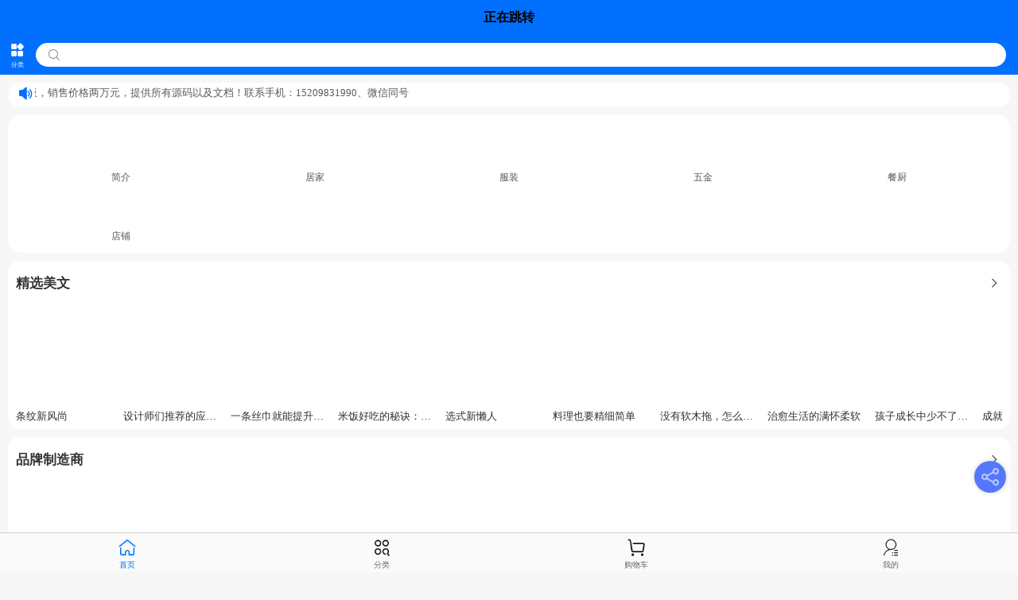

--- FILE ---
content_type: text/html; charset=UTF-8
request_url: http://xmykf.dph.cn/
body_size: 795
content:
<!DOCTYPE html><html lang=zh-CN><head><meta charset=utf-8><meta http-equiv=X-UA-Compatible content="IE=edge"><title>正在跳转</title><script>var coverSupport = 'CSS' in window && typeof CSS.supports === 'function' && (CSS.supports('top: env(a)') || CSS.supports('top: constant(a)'))
            document.write('<meta name="viewport" content="width=device-width, user-scalable=no, initial-scale=1.0, maximum-scale=1.0, minimum-scale=1.0' + (coverSupport ? ', viewport-fit=cover' : '') + '" />')</script><link rel=stylesheet href=/h5/static/index.2da1efab.css></head><body><noscript><strong>Please enable JavaScript to continue.</strong></noscript><div id=app></div><script src=/h5/static/js/chunk-vendors.172d97a6.js></script><script src=/h5/static/js/index.58d8b1a5.js></script></body></html>

--- FILE ---
content_type: application/javascript; charset=UTF-8
request_url: http://xmykf.dph.cn/h5/static/js/pages-groupDetail-groupDetail~pages-groupOrderDetail-groupOrderDetail~pages-groupOrderList-groupOrde~744d0281.9a630c7b.js
body_size: 17880
content:
(window["webpackJsonp"]=window["webpackJsonp"]||[]).push([["pages-groupDetail-groupDetail~pages-groupOrderDetail-groupOrderDetail~pages-groupOrderList-groupOrde~744d0281"],{"1f21":function(t,e,a){"use strict";a.r(e);var o=a("a152"),i=a.n(o);for(var n in o)["default"].indexOf(n)<0&&function(t){a.d(e,t,(function(){return o[t]}))}(n);e["default"]=i.a},"21e6":function(t,e,a){"use strict";a.r(e);var o=a("c733"),i=a.n(o);for(var n in o)["default"].indexOf(n)<0&&function(t){a.d(e,t,(function(){return o[t]}))}(n);e["default"]=i.a},2668:function(t,e,a){"use strict";a.d(e,"b",(function(){return o})),a.d(e,"c",(function(){return i})),a.d(e,"a",(function(){}));var o=function(){var t=this,e=t.$createElement,a=t._self._c||e;return a("v-uni-button",{staticClass:"tui-btn",class:[t.plain?"tui-"+t.type+"-outline":"tui-btn-"+(t.type||"primary"),t.getDisabledClass(t.disabled,t.type,t.plain),t.getShapeClass(t.shape,t.plain),t.getShadowClass(t.type,t.shadow,t.plain),t.bold?"tui-text-bold":"",t.link?"tui-btn__link":""],style:{width:t.width,height:t.height,lineHeight:t.height,fontSize:t.size+"rpx",margin:t.margin},attrs:{"hover-class":t.getHoverClass(t.disabled,t.type,t.plain),loading:t.loading,"form-type":t.formType,"open-type":t.openType,disabled:t.disabled},on:{getuserinfo:function(e){arguments[0]=e=t.$handleEvent(e),t.bindgetuserinfo.apply(void 0,arguments)},getphonenumber:function(e){arguments[0]=e=t.$handleEvent(e),t.bindgetphonenumber.apply(void 0,arguments)},contact:function(e){arguments[0]=e=t.$handleEvent(e),t.bindcontact.apply(void 0,arguments)},error:function(e){arguments[0]=e=t.$handleEvent(e),t.binderror.apply(void 0,arguments)},click:function(e){e.stopPropagation(),arguments[0]=e=t.$handleEvent(e),t.handleClick.apply(void 0,arguments)}}},[t._t("default")],2)},i=[]},"65d5":function(t,e,a){var o=a("7f6f");o.__esModule&&(o=o.default),"string"===typeof o&&(o=[[t.i,o,""]]),o.locals&&(t.exports=o.locals);var i=a("4f06").default;i("70e05fbd",o,!0,{sourceMap:!1,shadowMode:!1})},"7f6f":function(t,e,a){var o=a("24fb");e=o(!1),e.push([t.i,".tui-countdown-box[data-v-12996aca]{display:flex;align-items:center}.tui-countdown-box[data-v-12996aca]{display:flex;align-items:center}.tui-countdown-item[data-v-12996aca]{border:%?1?% solid;display:flex;align-items:center;justify-content:center;border-radius:%?6?%;white-space:nowrap;-webkit-transform:translateZ(0);transform:translateZ(0)}.tui-countdown-time[data-v-12996aca]{margin:0;padding:0}.tui-countdown-colon[data-v-12996aca]{display:flex;justify-content:center;padding:0 %?5?%}.tui-colon-pad[data-v-12996aca]{padding:0!important}.tui-countdown-scale[data-v-12996aca]{-webkit-transform:scale(.9);transform:scale(.9);-webkit-transform-origin:center center;transform-origin:center center}.tui-countdown__ms[data-v-12996aca]{border:%?1?% solid;overflow:hidden;border-radius:%?6?%}\n\n/*ms使用css3代替js频繁更新操作，性能优化*/.tui-ms__list[data-v-12996aca]{-webkit-animation:loop-data-v-12996aca 1s steps(10) infinite;animation:loop-data-v-12996aca 1s steps(10) infinite}@-webkit-keyframes loop-data-v-12996aca{from{-webkit-transform:translateY(0);transform:translateY(0)}to{-webkit-transform:translateY(-100%);transform:translateY(-100%)}}@keyframes loop-data-v-12996aca{from{-webkit-transform:translateY(0);transform:translateY(0)}to{-webkit-transform:translateY(-100%);transform:translateY(-100%)}}.tui-ms__item[data-v-12996aca]{display:flex;align-items:center;justify-content:center}",""]),t.exports=e},a152:function(t,e,a){"use strict";a("7a82"),Object.defineProperty(e,"__esModule",{value:!0}),e.default=void 0,a("a9e3"),a("d401"),a("d3b7"),a("25f0");var o={name:"tuiCountdown",props:{width:{type:Number,default:32},height:{type:Number,default:32},borderColor:{type:String,default:"#333"},backgroundColor:{type:String,default:"#fff"},size:{type:Number,default:24},color:{type:String,default:"#333"},scale:{type:Boolean,default:!1},colonSize:{type:Number,default:28},colonColor:{type:String,default:"#333"},time:{type:Number,default:0},days:{type:Boolean,default:!1},hours:{type:Boolean,default:!0},minutes:{type:Boolean,default:!0},seconds:{type:Boolean,default:!0},unitEn:{type:Boolean,default:!1},isColon:{type:Boolean,default:!0},returnTime:{type:Boolean,default:!1},isMs:{type:Boolean,default:!1},msWidth:{type:Number,default:32},msSize:{type:Number,default:24},msColor:{type:String,default:"#333"}},watch:{time:function(t){this.clearTimer(),this.doLoop()}},data:function(){return{countdown:null,d:"0",h:"00",i:"00",s:"00",ms:[0,1,2,3,4,5,6,7,8,9],ani:!1}},created:function(){this.clearTimer(),this.doLoop()},beforeDestroy:function(){this.clearTimer()},methods:{getWidth:function(t,e){return t>99?e/2*t.toString().length:e},clearTimer:function(){clearInterval(this.countdown),this.countdown=null},endOfTime:function(){this.ani=!1,this.clearTimer(),this.$emit("end",{})},doLoop:function(){var t=this,e=this.time||0;this.ani=!0,this.countDown(e),this.countdown=setInterval((function(){e--,e<0?t.endOfTime():(t.countDown(e),t.returnTime&&t.$emit("time",{seconds:e}))}),1e3)},countDown:function(t){var e=0,a=0,o=0,i=0;t>0?(e=this.days?Math.floor(t/86400):0,a=this.hours?Math.floor(t/3600)-24*e:0,o=this.minutes?Math.floor(t/60)-60*a-24*e*60:0,i=Math.floor(t)-24*e*60*60-60*a*60-60*o):this.endOfTime(),a=a<10?"0"+a:a,o=o<10?"0"+o:o,i=i<10?"0"+i:i,this.d=e,this.h=a,this.i=o,this.s=i}}};e.default=o},b2e0:function(t,e,a){"use strict";a.r(e);var o=a("f82a"),i=a("1f21");for(var n in i)["default"].indexOf(n)<0&&function(t){a.d(e,t,(function(){return i[t]}))}(n);a("d2a8");var r=a("f0c5"),d=Object(r["a"])(i["default"],o["b"],o["c"],!1,null,"12996aca",null,!1,o["a"],void 0);e["default"]=d.exports},b82d:function(t,e,a){var o=a("24fb");e=o(!1),e.push([t.i,'.tui-btn-primary[data-v-5e821296]{background:#58b574!important;color:#fff}.tui-shadow-primary[data-v-5e821296]{box-shadow:0 %?10?% %?14?% 0 rgba(86,119,252,.2)}.tui-btn-danger[data-v-5e821296]{background:#eb0909!important;color:#fff}.tui-shadow-danger[data-v-5e821296]{box-shadow:0 %?10?% %?14?% 0 rgba(235,9,9,.2)}.tui-btn-warning[data-v-5e821296]{background:#fc872d!important;color:#fff}.tui-shadow-warning[data-v-5e821296]{box-shadow:0 %?10?% %?14?% 0 rgba(252,135,45,.2)}.tui-btn-green[data-v-5e821296]{background:#07c160!important;color:#fff}.tui-shadow-green[data-v-5e821296]{box-shadow:0 %?10?% %?14?% 0 rgba(7,193,96,.2)}.tui-btn-blue[data-v-5e821296]{background:#007aff!important;color:#fff}.tui-shadow-blue[data-v-5e821296]{box-shadow:0 %?10?% %?14?% 0 rgba(0,122,255,.2)}.tui-btn-white[data-v-5e821296]{background:#fff!important;color:#333!important}.tui-btn-gray[data-v-5e821296]{background:#bfbfbf!important;color:#fff!important}.tui-btn-black[data-v-5e821296]{background:#333!important;color:#fff!important}.tui-btn-brown[data-v-5e821296]{background:#ac9157!important;color:#fff!important}.tui-btn-gray-black[data-v-5e821296]{background:#f2f2f2!important;color:#333}.tui-btn-gray-primary[data-v-5e821296]{background:#f2f2f2!important;color:#5677fc!important}.tui-gray-primary-hover[data-v-5e821296]{background:#d9d9d9!important}.tui-btn-gray-green[data-v-5e821296]{background:#f2f2f2!important;color:#07c160!important}.tui-gray-green-hover[data-v-5e821296]{background:#d9d9d9!important}.tui-btn-gray-danger[data-v-5e821296]{background:#f2f2f2!important;color:#eb0909!important}.tui-gray-danger-hover[data-v-5e821296]{background:#d9d9d9!important}.tui-btn-gray-warning[data-v-5e821296]{background:#f2f2f2!important;color:#fc872d!important}.tui-gray-warning-hover[data-v-5e821296]{background:#d9d9d9!important}.tui-shadow-gray[data-v-5e821296]{box-shadow:0 %?10?% %?14?% 0 hsla(0,0%,74.9%,.2)}.tui-hover-gray[data-v-5e821296]{background:#f7f7f9!important}.tui-black-hover[data-v-5e821296]{background:#555!important;color:#e5e5e5!important}.tui-brown-hover[data-v-5e821296]{background:#a37f49!important;color:#e5e5e5!important}\n\n/* button start*/.tui-btn[data-v-5e821296]{width:100%;position:relative;border:0!important;border-radius:%?6?%;padding-left:0;padding-right:0;overflow:visible}.tui-btn[data-v-5e821296]::after{content:"";position:absolute;width:200%;height:200%;-webkit-transform-origin:0 0;transform-origin:0 0;-webkit-transform:scale(.5) translateZ(0);transform:scale(.5) translateZ(0);box-sizing:border-box;left:0;top:0;border-radius:%?12?%;border:0}.tui-text-bold[data-v-5e821296]{font-weight:700}.tui-btn-white[data-v-5e821296]::after{border:1px solid #bfbfbf}.tui-white-hover[data-v-5e821296]{background:#e5e5e5!important;color:#2e2e2e!important}.tui-dark-disabled[data-v-5e821296]{opacity:.6!important;color:#fafbfc!important}.tui-dark-disabled-outline[data-v-5e821296]{opacity:.5!important}.tui-gray-disabled[data-v-5e821296]{background:#f3f3f3!important;color:#919191!important;box-shadow:none}.tui-outline-hover[data-v-5e821296]{opacity:.5}.tui-primary-hover[data-v-5e821296]{background:#58b574!important;color:#e5e5e5!important}.tui-primary-outline[data-v-5e821296]::after{border:1px solid #58b574!important}.tui-primary-outline[data-v-5e821296]{color:#58b574!important;background:transparent}.tui-danger-hover[data-v-5e821296]{background:#c80808!important;color:#e5e5e5!important}.tui-danger-outline[data-v-5e821296]{color:#eb0909!important;background:transparent}.tui-danger-outline[data-v-5e821296]::after{border:1px solid #eb0909!important}.tui-warning-hover[data-v-5e821296]{background:#d67326!important;color:#e5e5e5!important}.tui-warning-outline[data-v-5e821296]{color:#fc872d!important;background:transparent}.tui-warning-outline[data-v-5e821296]::after{border:1px solid #fc872d!important}.tui-green-hover[data-v-5e821296]{background:#06ad56!important;color:#e5e5e5!important}.tui-green-outline[data-v-5e821296]{color:#07c160!important;background:transparent}.tui-green-outline[data-v-5e821296]::after{border:1px solid #07c160!important}.tui-blue-hover[data-v-5e821296]{background:#0062cc!important;color:#e5e5e5!important}.tui-blue-outline[data-v-5e821296]{color:#007aff!important;background:transparent}.tui-blue-outline[data-v-5e821296]::after{border:1px solid #007aff!important}\n.tui-btn-gradual[data-v-5e821296]{background:linear-gradient(90deg,#ff5926,#f00e2c)!important;color:#fff!important}.tui-shadow-gradual[data-v-5e821296]{box-shadow:0 %?10?% %?14?% 0 rgba(235,9,9,.15)}\n.tui-gray-hover[data-v-5e821296]{background:#a3a3a3!important;color:#898989}\n.tui-gradual-hover[data-v-5e821296]{background:linear-gradient(90deg,#d74620,#cd1225)!important;color:#fff!important}\n.tui-gray-outline[data-v-5e821296]{color:#999!important;background:transparent!important}.tui-white-outline[data-v-5e821296]{color:#fff!important;background:transparent!important}.tui-black-outline[data-v-5e821296]{background:transparent!important;color:#333!important}.tui-gray-outline[data-v-5e821296]::after{border:1px solid #ccc!important}.tui-white-outline[data-v-5e821296]::after{border:1px solid #fff!important}.tui-black-outline[data-v-5e821296]::after{border:1px solid #333!important}.tui-brown-outline[data-v-5e821296]{color:#ac9157!important;background:transparent}.tui-brown-outline[data-v-5e821296]::after{border:1px solid #ac9157!important}\n\n/*圆角 */.tui-fillet[data-v-5e821296]{border-radius:%?50?%}.tui-btn-white.tui-fillet[data-v-5e821296]::after{border-radius:%?98?%}.tui-outline-fillet[data-v-5e821296]::after{border-radius:%?98?%}\n\n/*平角*/.tui-rightAngle[data-v-5e821296]{border-radius:0}.tui-btn-white.tui-rightAngle[data-v-5e821296]::after{border-radius:0}.tui-outline-rightAngle[data-v-5e821296]::after{border-radius:0}.tui-btn__link[data-v-5e821296]::after{border:0!important}',""]),t.exports=e},bcbb:function(t,e,a){var o=a("b82d");o.__esModule&&(o=o.default),"string"===typeof o&&(o=[[t.i,o,""]]),o.locals&&(t.exports=o.locals);var i=a("4f06").default;i("263eb600",o,!0,{sourceMap:!1,shadowMode:!1})},c733:function(t,e,a){"use strict";a("7a82"),Object.defineProperty(e,"__esModule",{value:!0}),e.default=void 0,a("a9e3"),a("c975");var o={name:"tuiButton",behaviors:["wx://form-field-button"],props:{type:{type:String,default:"primary"},shadow:{type:Boolean,default:!1},width:{type:String,default:"100%"},height:{type:String,default:"96rpx"},size:{type:Number,default:32},bold:{type:Boolean,default:!1},margin:{type:String,default:"0"},shape:{type:String,default:"square"},plain:{type:Boolean,default:!1},link:{type:Boolean,default:!1},disabled:{type:Boolean,default:!1},disabledGray:{type:Boolean,default:!1},loading:{type:Boolean,default:!1},formType:{type:String,default:""},openType:{type:String,default:""},index:{type:[Number,String],default:0},custom:{type:[Number,String,Object],default:0},preventClick:{type:Boolean,default:!1}},data:function(){return{time:0}},methods:{handleClick:function(){var t=this;if(!this.disabled){if(this.preventClick){if((new Date).getTime()-this.time<=200)return;this.time=(new Date).getTime(),setTimeout((function(){t.time=0}),200)}this.$emit("click",{index:Number(this.index),custom:this.custom})}},bindgetuserinfo:function(){var t=arguments.length>0&&void 0!==arguments[0]?arguments[0]:{},e=t.detail,a=void 0===e?{}:e;this.$emit("getuserinfo",a)},bindcontact:function(){var t=arguments.length>0&&void 0!==arguments[0]?arguments[0]:{},e=t.detail,a=void 0===e?{}:e;this.$emit("contact",a)},bindgetphonenumber:function(){var t=arguments.length>0&&void 0!==arguments[0]?arguments[0]:{},e=t.detail,a=void 0===e?{}:e;this.$emit("getphonenumber",a)},binderror:function(){var t=arguments.length>0&&void 0!==arguments[0]?arguments[0]:{},e=t.detail,a=void 0===e?{}:e;this.$emit("error",a)},getShadowClass:function(t,e,a){var o="";return e&&"white"!=t&&!a&&(o="tui-shadow-"+t),o},getDisabledClass:function(t,e,a){var o="";if(t&&"white"!=e&&-1==e.indexOf("-")){var i=this.disabledGray?"tui-gray-disabled":"tui-dark-disabled";o=a?"tui-dark-disabled-outline":i}return o},getShapeClass:function(t,e){var a="";return"circle"==t?a=e?"tui-outline-fillet":"tui-fillet":"rightAngle"==t&&(a=e?"tui-outline-rightAngle":"tui-rightAngle"),a},getHoverClass:function(t,e,a){var o="";return t||(o=a?"tui-outline-hover":"tui-"+(e||"primary")+"-hover"),o}}};e.default=o},d2a8:function(t,e,a){"use strict";var o=a("65d5"),i=a.n(o);i.a},e48d:function(t,e,a){"use strict";var o=a("bcbb"),i=a.n(o);i.a},e6c2:function(t,e,a){"use strict";a.r(e);var o=a("2668"),i=a("21e6");for(var n in i)["default"].indexOf(n)<0&&function(t){a.d(e,t,(function(){return i[t]}))}(n);a("e48d");var r=a("f0c5"),d=Object(r["a"])(i["default"],o["b"],o["c"],!1,null,"5e821296",null,!1,o["a"],void 0);e["default"]=d.exports},f82a:function(t,e,a){"use strict";a.d(e,"b",(function(){return o})),a.d(e,"c",(function(){return i})),a.d(e,"a",(function(){}));var o=function(){var t=this,e=t.$createElement,a=t._self._c||e;return a("v-uni-view",{staticClass:"tui-countdown-box"},[t.days?a("v-uni-view",{staticClass:"tui-countdown-item",style:{background:t.backgroundColor,borderColor:t.borderColor,width:t.getWidth(t.d,t.width)+"rpx",height:t.height+"rpx"}},[a("v-uni-view",{staticClass:"tui-countdown-time",class:[t.scale?"tui-countdown-scale":""],style:{fontSize:t.size+"rpx",color:t.color,lineHeight:t.size+"rpx"}},[t._v(t._s(t.d))])],1):t._e(),t.days?a("v-uni-view",{staticClass:"tui-countdown-colon",class:{"tui-colon-pad":"transparent"==t.borderColor},style:{lineHeight:t.colonSize+"rpx",fontSize:t.colonSize+"rpx",color:t.colonColor}},[t._v(t._s(t.isColon?":":"天"))]):t._e(),t.hours?a("v-uni-view",{staticClass:"tui-countdown-item",style:{background:t.backgroundColor,borderColor:t.borderColor,width:t.getWidth(t.h,t.width)+"rpx",height:t.height+"rpx"}},[a("v-uni-view",{staticClass:"tui-countdown-time",class:[t.scale?"tui-countdown-scale":""],style:{fontSize:t.size+"rpx",color:t.color,lineHeight:t.size+"rpx"}},[t._v(t._s(t.h))])],1):t._e(),t.hours?a("v-uni-view",{staticClass:"tui-countdown-colon",class:{"tui-colon-pad":"transparent"==t.borderColor},style:{lineHeight:t.colonSize+"rpx",fontSize:t.colonSize+"rpx",color:t.colonColor}},[t._v(t._s(t.isColon?":":"时"))]):t._e(),t.minutes?a("v-uni-view",{staticClass:"tui-countdown-item",style:{background:t.backgroundColor,borderColor:t.borderColor,width:t.getWidth(t.i,t.width)+"rpx",height:t.height+"rpx"}},[a("v-uni-view",{staticClass:"tui-countdown-time",class:[t.scale?"tui-countdown-scale":""],style:{fontSize:t.size+"rpx",color:t.color,lineHeight:t.size+"rpx"}},[t._v(t._s(t.i))])],1):t._e(),t.minutes?a("v-uni-view",{staticClass:"tui-countdown-colon",class:{"tui-colon-pad":"transparent"==t.borderColor},style:{lineHeight:t.colonSize+"rpx",fontSize:t.colonSize+"rpx",color:t.colonColor}},[t._v(t._s(t.isColon?":":"分"))]):t._e(),t.seconds?a("v-uni-view",{staticClass:"tui-countdown-item",style:{background:t.backgroundColor,borderColor:t.borderColor,width:t.getWidth(t.s,t.width)+"rpx",height:t.height+"rpx"}},[a("v-uni-view",{staticClass:"tui-countdown-time",class:[t.scale?"tui-countdown-scale":""],style:{fontSize:t.size+"rpx",color:t.color,lineHeight:t.size+"rpx"}},[t._v(t._s(t.s))])],1):t._e(),t.seconds&&!t.isColon?a("v-uni-view",{staticClass:"tui-countdown-colon",class:{"tui-colon-pad":"transparent"==t.borderColor},style:{lineHeight:t.colonSize+"rpx",fontSize:t.colonSize+"rpx",color:t.colonColor}},[t._v(t._s(t.unitEn?"s":"秒"))]):t._e(),t.seconds&&t.isMs&&t.isColon?a("v-uni-view",{staticClass:"tui-countdown-colon",style:{lineHeight:t.colonSize+"rpx",fontSize:t.colonSize+"rpx",color:t.colonColor}},[t._v(".")]):t._e(),t.seconds&&t.isMs?a("v-uni-view",{staticClass:"tui-countdown__ms",style:{background:t.backgroundColor,borderColor:t.borderColor,fontSize:t.msSize+"rpx",color:t.msColor,height:t.height+"rpx",width:t.msWidth>0?t.msWidth+"rpx":"auto"}},[a("v-uni-view",{class:{"tui-ms__list":t.ani}},t._l(t.ms,(function(e,o){return a("v-uni-view",{key:o,staticClass:"tui-ms__item",style:{height:t.height+"rpx"}},[a("v-uni-view",{class:[t.scale?"tui-countdown-scale":""]},[t._v(t._s(e))])],1)})),1)],1):t._e()],1)},i=[]}}]);

--- FILE ---
content_type: application/javascript; charset=UTF-8
request_url: http://xmykf.dph.cn/h5/static/js/pages-index-index.41f32cf1.js
body_size: 51645
content:
(window["webpackJsonp"]=window["webpackJsonp"]||[]).push([["pages-index-index"],{"0577":function(t,i,e){"use strict";e.r(i);var a=e("247a"),n=e.n(a);for(var o in a)["default"].indexOf(o)<0&&function(t){e.d(i,t,(function(){return a[t]}))}(o);i["default"]=n.a},"06b6":function(t,i,e){"use strict";var a=e("1035"),n=e.n(a);n.a},1035:function(t,i,e){var a=e("8763");a.__esModule&&(a=a.default),"string"===typeof a&&(a=[[t.i,a,""]]),a.locals&&(t.exports=a.locals);var n=e("4f06").default;n("09b3dae4",a,!0,{sourceMap:!1,shadowMode:!1})},1592:function(t,i,e){"use strict";var a=e("b15f"),n=e.n(a);n.a},"20a4":function(t,i,e){"use strict";var a=e("f7b6"),n=e.n(a);n.a},"247a":function(t,i,e){"use strict";e("7a82"),Object.defineProperty(i,"__esModule",{value:!0}),i.default=void 0,e("a9e3");var a={name:"tuiFab",props:{left:{type:Number,default:0},right:{type:Number,default:80},bottom:{type:Number,default:100},width:{type:Number,default:108},height:{type:Number,default:108},radius:{type:String,default:"50%"},bgColor:{type:String,default:"#5677fc"},color:{type:String,default:"#fff"},btnList:{type:Array,default:function(){return[]}},icon:{type:String,default:"plus"},maskClosable:{type:Boolean,default:!1}},data:function(){return{isOpen:!1,hidden:!0,timer:null}},methods:{getLeft:function(){var t="auto";return this.left&&!this.right&&(t=this.left+"rpx"),t},getRight:function(){var t=this.right+"rpx";return this.left&&!this.right&&(t="auto"),t},handleClick:function(t){var i=this;this.hidden=!1,clearTimeout(this.timer),-1==t&&this.btnList.length?this.isOpen=!this.isOpen:(this.$emit("click",{index:t}),this.isOpen=!1),this.isOpen||(this.timer=setTimeout((function(){i.hidden=!0}),200))},handleClickCancel:function(){this.maskClosable&&(this.isOpen=!1)}},beforeDestroy:function(){clearTimeout(this.timer),this.timer=null}};i.default=a},3844:function(t,i,e){"use strict";e.r(i);var a=e("d27e"),n=e.n(a);for(var o in a)["default"].indexOf(o)<0&&function(t){e.d(i,t,(function(){return a[t]}))}(o);i["default"]=n.a},3869:function(t,i,e){"use strict";e.r(i);var a=e("9aed"),n=e("3844");for(var o in n)["default"].indexOf(o)<0&&function(t){e.d(i,t,(function(){return n[t]}))}(o);e("1592");var r=e("f0c5"),s=Object(r["a"])(n["default"],a["b"],a["c"],!1,null,"6c460638",null,!1,a["a"],void 0);i["default"]=s.exports},4207:function(t,i,e){"use strict";e.r(i);var a=e("9db9"),n=e.n(a);for(var o in a)["default"].indexOf(o)<0&&function(t){e.d(i,t,(function(){return a[t]}))}(o);i["default"]=n.a},4757:function(t,i,e){var a=e("24fb");i=a(!1),i.push([t.i,'.tui-loadmore-none[data-v-6c460638]{width:50%;margin:1.5em auto;line-height:1.5em;font-size:%?24?%;display:flex;justify-content:center}.tui-nomore[data-v-6c460638]{width:100%;height:100%;position:relative;display:flex;justify-content:center;margin-top:%?10?%;padding-bottom:%?6?%}.tui-nomore[data-v-6c460638]::before{content:" ";position:absolute;border-bottom:%?1?% solid #e5e5e5;-webkit-transform:scaleY(.5);transform:scaleY(.5);width:100%;top:%?18?%;left:0}.tui-nomore-text[data-v-6c460638]{color:#999;font-size:%?24?%;text-align:center;padding:0 %?18?%;height:%?36?%;line-height:%?36?%;position:relative;z-index:1}.tui-nomore-dot[data-v-6c460638]{position:relative;text-align:center;-webkit-display:flex;display:flex;-webkit-justify-content:center;justify-content:center;margin-top:%?10?%;padding-bottom:%?6?%}.tui-nomore-dot[data-v-6c460638]::before{content:"";position:absolute;border-bottom:%?1?% solid #e5e5e5;-webkit-transform:scaleY(.5) translateX(-50%);transform:scaleY(.5) translateX(-50%);width:%?360?%;top:%?18?%;left:50%}.tui-dot-text[data-v-6c460638]{position:relative;color:#e5e5e5;font-size:10px;text-align:center;width:%?50?%;height:%?36?%;line-height:%?36?%;-webkit-transform:scale(.8);transform:scale(.8);-webkit-transform-origin:center center;transform-origin:center center;z-index:1}',""]),t.exports=i},"4aa3":function(t,i,e){"use strict";e.r(i);var a=e("a6f8"),n=e("4207");for(var o in n)["default"].indexOf(o)<0&&function(t){e.d(i,t,(function(){return n[t]}))}(o);e("badb");var r=e("f0c5"),s=Object(r["a"])(n["default"],a["b"],a["c"],!1,null,"bae1eb2e",null,!1,a["a"],void 0);i["default"]=s.exports},"4bd3":function(t,i,e){"use strict";e.d(i,"b",(function(){return n})),e.d(i,"c",(function(){return o})),e.d(i,"a",(function(){return a}));var a={tuiIcon:e("4100").default},n=function(){var t=this,i=t.$createElement,e=t._self._c||i;return e("v-uni-view",{on:{touchmove:function(i){i.stopPropagation(),i.preventDefault(),arguments[0]=i=t.$handleEvent(i)}}},[e("v-uni-view",{staticClass:"tui-fab-box",class:{"tui-fab-right":!t.left||t.left&&t.right},style:{left:t.getLeft(),right:t.getRight(),bottom:t.bottom+"rpx"}},[e("v-uni-view",{staticClass:"tui-fab-btn",class:{"tui-visible":t.isOpen,"tui-fab-hidden":t.hidden}},t._l(t.btnList,(function(i,a){return e("v-uni-view",{key:a,staticClass:"tui-fab-item-box",class:{"tui-fab-item-left":t.left&&!t.right&&i.imgUrl},on:{click:function(i){i.stopPropagation(),arguments[0]=i=t.$handleEvent(i),t.handleClick(a)}}},[i.imgUrl?e("v-uni-view",{class:[t.left&&!t.right?"tui-text-left":"tui-text-right"],style:{fontSize:i.fontSize+"rpx",color:i.color}},[t._v(t._s(i.text||""))]):t._e(),e("v-uni-view",{staticClass:"tui-fab-item",style:{width:t.width+"rpx",height:t.height+"rpx",background:i.bgColor||t.bgColor,borderRadius:t.radius}},[i.imgUrl?e("v-uni-image",{staticClass:"tui-fab-img",style:{width:i.imgWidth+"rpx",height:i.imgHeight+"rpx"},attrs:{src:i.imgUrl}}):e("v-uni-view",{staticClass:"tui-fab-title",style:{fontSize:i.fontSize+"rpx",color:i.color}},[t._v(t._s(i.text||""))])],1)],1)})),1),e("v-uni-view",{staticClass:"tui-fab-item",class:{"tui-active":t.isOpen},style:{width:t.width+"rpx",height:t.height+"rpx",borderRadius:t.radius,background:t.bgColor,color:t.color},on:{click:function(i){i.stopPropagation(),arguments[0]=i=t.$handleEvent(i),t.handleClick(-1)}}},[e("v-uni-view",{class:"tui-fab-icon"},[e("tui-icon",{attrs:{name:t.icon,color:"#fff"}})],1)],1)],1),e("v-uni-view",{staticClass:"tui-fab-mask",class:{"tui-visible":t.isOpen},on:{click:function(i){arguments[0]=i=t.$handleEvent(i),t.handleClickCancel.apply(void 0,arguments)}}})],1)},o=[]},6635:function(t,i,e){var a=e("bf82");a.__esModule&&(a=a.default),"string"===typeof a&&(a=[[t.i,a,""]]),a.locals&&(t.exports=a.locals);var n=e("4f06").default;n("2081f4d5",a,!0,{sourceMap:!1,shadowMode:!1})},"665c":function(t,i,e){var a=e("cba3");a.__esModule&&(a=a.default),"string"===typeof a&&(a=[[t.i,a,""]]),a.locals&&(t.exports=a.locals);var n=e("4f06").default;n("b33a8da0",a,!0,{sourceMap:!1,shadowMode:!1})},"667b":function(t,i,e){"use strict";e.r(i);var a=e("e801"),n=e("911f");for(var o in n)["default"].indexOf(o)<0&&function(t){e.d(i,t,(function(){return n[t]}))}(o);e("7bf9");var r=e("f0c5"),s=Object(r["a"])(n["default"],a["b"],a["c"],!1,null,"4d5f7720",null,!1,a["a"],void 0);i["default"]=s.exports},"7bf9":function(t,i,e){"use strict";var a=e("6635"),n=e.n(a);n.a},8763:function(t,i,e){var a=e("24fb");i=a(!1),i.push([t.i,'@font-face{font-family:tuifab;src:url([data-uri]) format("woff");font-weight:400;font-style:normal}.tui-fab-icon[data-v-a33b2a8c]{opacity:.6;font-family:tuifab!important;font-style:normal;-webkit-font-smoothing:antialiased;-moz-osx-font-smoothing:grayscale;padding:%?10?%}.tui-icon-plus[data-v-a33b2a8c]:before{content:"\\e613"}.tui-fab-box[data-v-a33b2a8c]{display:flex;justify-content:center;flex-direction:column;position:fixed;z-index:99997}.tui-fab-right[data-v-a33b2a8c]{align-items:flex-end}.tui-fab-btn[data-v-a33b2a8c]{-webkit-transform:scale(0);transform:scale(0);transition:all .2s ease-in-out;opacity:0;visibility:hidden}.tui-fab-hidden[data-v-a33b2a8c]{height:0;width:0}.tui-fab-item-box[data-v-a33b2a8c]{display:flex;align-items:center;justify-content:flex-end;padding-bottom:%?40?%}.tui-fab-item-left[data-v-a33b2a8c]{flex-flow:row-reverse}.tui-fab-title[data-v-a33b2a8c]{width:90%;text-align:center;white-space:nowrap;overflow:hidden;text-overflow:ellipsis}.tui-text-left[data-v-a33b2a8c]{padding-left:%?28?%}.tui-text-right[data-v-a33b2a8c]{padding-right:%?28?%}.tui-fab-img[data-v-a33b2a8c]{display:block}.tui-fab-item[data-v-a33b2a8c]{display:flex;align-items:center;justify-content:center;box-shadow:0 0 5px 2px rgba(0,0,0,.1);transition:all .2s linear}.tui-radius[data-v-a33b2a8c]{border-radius:50%}.tui-active[data-v-a33b2a8c]{-webkit-transform:rotate(135deg);transform:rotate(135deg)}.tui-fab-mask[data-v-a33b2a8c]{position:fixed;top:0;left:0;right:0;bottom:0;background:rgba(0,0,0,.75);z-index:99996;transition:all .2s ease-in-out;opacity:0;visibility:hidden}.tui-visible[data-v-a33b2a8c]{visibility:visible;opacity:1;-webkit-transform:scale(1);transform:scale(1)}',""]),t.exports=i},"8ed8":function(t,i,e){var a=e("24fb");i=a(!1),i.push([t.i,'.tui-modal__container[data-v-6c51af9a]{width:100%;height:100%;position:fixed;left:0;top:0;display:flex;align-items:center;justify-content:center;visibility:hidden}.tui-modal-box[data-v-6c51af9a]{position:relative;opacity:0;visibility:hidden;box-sizing:border-box;transition:all .3s ease-in-out}.tui-modal-scale[data-v-6c51af9a]{-webkit-transform:scale(0);transform:scale(0)}.tui-modal-normal[data-v-6c51af9a]{-webkit-transform:scale(1);transform:scale(1)}.tui-modal-show[data-v-6c51af9a]{opacity:1;visibility:visible}.tui-modal-mask[data-v-6c51af9a]{position:fixed;top:0;left:0;right:0;bottom:0;background-color:rgba(0,0,0,.6);transition:all .3s ease-in-out;opacity:0;visibility:hidden}.tui-mask-show[data-v-6c51af9a]{visibility:visible;opacity:1}.tui-modal-title[data-v-6c51af9a]{text-align:center;font-size:%?34?%;color:#333;padding-top:%?20?%;font-weight:700}.tui-modal-content[data-v-6c51af9a]{text-align:center;color:#999;font-size:%?28?%;padding-top:%?20?%;padding-bottom:%?60?%}.tui-mtop[data-v-6c51af9a]{margin-top:%?30?%}.tui-mbtm[data-v-6c51af9a]{margin-bottom:%?30?%}.tui-modalBtn-box[data-v-6c51af9a]{width:100%;display:flex;align-items:center;justify-content:space-between}.tui-flex-column[data-v-6c51af9a]{flex-direction:column}.tui-modal-btn[data-v-6c51af9a]{width:46%;height:%?68?%;line-height:%?68?%;position:relative;border-radius:%?10?%;font-size:%?26?%;overflow:visible;margin-left:0;margin-right:0}.tui-modal-btn[data-v-6c51af9a]::after{content:" ";position:absolute;width:200%;height:200%;-webkit-transform-origin:0 0;transform-origin:0 0;-webkit-transform:scale(.5) translateZ(0);transform:scale(.5) translateZ(0);left:0;top:0;border-radius:%?20?%;z-index:2}.tui-btn-width[data-v-6c51af9a]{width:80%!important}.tui-primary[data-v-6c51af9a]{background:#5677fc;color:#fff}.tui-primary-hover[data-v-6c51af9a]{background:#4a67d6;color:#e5e5e5}.tui-primary-outline[data-v-6c51af9a]{color:#5677fc;background:transparent}.tui-primary-outline[data-v-6c51af9a]::after{border:1px solid #5677fc}.tui-danger[data-v-6c51af9a]{background:#ed3f14;color:#fff}.tui-danger-hover[data-v-6c51af9a]{background:#d53912;color:#e5e5e5}.tui-danger-outline[data-v-6c51af9a]{color:#ed3f14;background:transparent}.tui-danger-outline[data-v-6c51af9a]::after{border:1px solid #ed3f14}.tui-red[data-v-6c51af9a]{background:#0170fe;color:#fff}.tui-red-hover[data-v-6c51af9a]{background:#c51a15;color:#e5e5e5}.tui-red-outline[data-v-6c51af9a]{color:#0170fe;background:transparent}.tui-red-outline[data-v-6c51af9a]::after{border:1px solid #0170fe}.tui-warning[data-v-6c51af9a]{background:#ff7900;color:#fff}.tui-warning-hover[data-v-6c51af9a]{background:#e56d00;color:#e5e5e5}.tui-warning-outline[data-v-6c51af9a]{color:#ff7900;background:transparent}.tui-warning-outline[data-v-6c51af9a]::after{border:1px solid #ff7900}.tui-green[data-v-6c51af9a]{background:#19be6b;color:#fff}.tui-green-hover[data-v-6c51af9a]{background:#16ab60;color:#e5e5e5}.tui-green-outline[data-v-6c51af9a]{color:#19be6b;background:transparent}.tui-green-outline[data-v-6c51af9a]::after{border:1px solid #19be6b}.tui-white[data-v-6c51af9a]{background:#fff;color:#333}.tui-white-hover[data-v-6c51af9a]{background:#f7f7f9;color:#666}.tui-white-outline[data-v-6c51af9a]{color:#333;background:transparent}.tui-white-outline[data-v-6c51af9a]::after{border:1px solid #333}.tui-gray[data-v-6c51af9a]{background:#ededed;color:#999}.tui-gray-hover[data-v-6c51af9a]{background:#d5d5d5;color:#898989}.tui-gray-outline[data-v-6c51af9a]{color:#999;background:transparent}.tui-gray-outline[data-v-6c51af9a]::after{border:1px solid #999}.tui-outline-hover[data-v-6c51af9a]{opacity:.6}.tui-circle-btn[data-v-6c51af9a]{border-radius:%?40?%!important}.tui-circle-btn[data-v-6c51af9a]::after{border-radius:%?80?%!important}',""]),t.exports=i},"8f0e":function(t,i,e){"use strict";e.d(i,"b",(function(){return a})),e.d(i,"c",(function(){return n})),e.d(i,"a",(function(){}));var a=function(){var t=this,i=t.$createElement,e=t._self._c||i;return e("v-uni-view",{staticClass:"tui-modal__container",class:[t.show?"tui-modal-show":""],style:{zIndex:t.zIndex},on:{touchmove:function(i){i.stopPropagation(),i.preventDefault(),arguments[0]=i=t.$handleEvent(i)}}},[e("v-uni-view",{staticClass:"tui-modal-box",class:[t.fadeIn||t.show?"tui-modal-normal":"tui-modal-scale",t.show?"tui-modal-show":""],style:{width:t.width,padding:t.padding,borderRadius:t.radius,backgroundColor:t.backgroundColor,zIndex:t.zIndex+1}},[t.custom?e("v-uni-view",[t._t("default")],2):e("v-uni-view",[t.title?e("v-uni-view",{staticClass:"tui-modal-title"},[t._v(t._s(t.title))]):t._e(),e("v-uni-view",{staticClass:"tui-modal-content",class:[t.title?"":"tui-mtop"],style:{color:t.color,fontSize:t.size+"rpx"}},[t._v(t._s(t.content))]),e("v-uni-view",{staticClass:"tui-modalBtn-box",class:[2!=t.button.length?"tui-flex-column":""]},[t._l(t.button,(function(i,a){return[e("v-uni-button",{key:a+"_0",staticClass:"tui-modal-btn",class:["tui-"+(i.type||"primary")+(i.plain?"-outline":""),2!=t.button.length?"tui-btn-width":"",t.button.length>2?"tui-mbtm":"","circle"==t.shape?"tui-circle-btn":""],attrs:{"hover-class":"tui-"+(i.plain?"outline":i.type||"primary")+"-hover","data-index":a},on:{click:function(i){arguments[0]=i=t.$handleEvent(i),t.handleClick.apply(void 0,arguments)}}},[t._v(t._s(i.text||"确定"))])]}))],2)],1)],1),e("v-uni-view",{staticClass:"tui-modal-mask",class:[t.show?"tui-mask-show":""],style:{zIndex:t.maskZIndex},on:{click:function(i){arguments[0]=i=t.$handleEvent(i),t.handleClickCancel.apply(void 0,arguments)}}})],1)},n=[]},"911f":function(t,i,e){"use strict";e.r(i);var a=e("f5da"),n=e.n(a);for(var o in a)["default"].indexOf(o)<0&&function(t){e.d(i,t,(function(){return a[t]}))}(o);i["default"]=n.a},"9aed":function(t,i,e){"use strict";e.d(i,"b",(function(){return a})),e.d(i,"c",(function(){return n})),e.d(i,"a",(function(){}));var a=function(){var t=this,i=t.$createElement,e=t._self._c||i;return e("v-uni-view",{staticClass:"tui-nomore-class tui-loadmore-none"},[e("v-uni-view",{class:[t.isDot?"tui-nomore-dot":"tui-nomore"]},[e("v-uni-view",{class:[t.isDot?"tui-dot-text":"tui-nomore-text"],style:{backgroundColor:t.backgroundColor}},[t._v(t._s(t.isDot?t.dotText:t.text))])],1)],1)},n=[]},"9db9":function(t,i,e){"use strict";e("7a82"),Object.defineProperty(i,"__esModule",{value:!0}),i.default=void 0,e("a9e3");var a={name:"tuiScrollTop",props:{bottom:{type:Number,default:180},right:{type:Number,default:25},top:{type:Number,default:200},scrollTop:{type:Number},duration:{type:Number,default:120},isIndex:{type:Boolean,default:!1},isShare:{type:Boolean,default:!1},customShare:{type:Boolean,default:!1},topIcon:{type:String,default:"/static/components/scroll-top/icon_top_3x.png"},indexIcon:{type:String,default:"/static/components/scroll-top/icon_index_3x.png"},shareIcon:{type:String,default:"/static/components/scroll-top/icon_share_3x.png"}},watch:{scrollTop:function(t,i){this.change()}},data:function(){return{visible:!1,toggle:!0}},methods:{goTop:function(){var t=this;this.toggle=!1,uni.pageScrollTo({scrollTop:0,duration:this.duration}),setTimeout((function(){t.toggle=!0}),220)},goIndex:function(){this.$emit("index",{})},share:function(){this.$emit("share",{})},change:function(){var t=this.scrollTop>this.top;t&&this.visible||!t&&!this.visible||(this.visible=t)}}};i.default=a},a2b2:function(t,i,e){"use strict";e("7a82"),Object.defineProperty(i,"__esModule",{value:!0}),i.default=void 0,e("a9e3");var a={name:"tuiModal",props:{show:{type:Boolean,default:!1},width:{type:String,default:"84%"},backgroundColor:{type:String,default:"#fff"},padding:{type:String,default:"40rpx 64rpx"},radius:{type:String,default:"24rpx"},title:{type:String,default:""},content:{type:String,default:""},color:{type:String,default:"#999"},size:{type:Number,default:28},shape:{type:String,default:"square"},button:{type:Array,default:function(){return[{text:"取消",type:"red",plain:!0},{text:"确定",type:"red",plain:!1}]}},maskClosable:{type:Boolean,default:!0},fadeIn:{type:Boolean,default:!1},custom:{type:Boolean,default:!1},zIndex:{type:Number,default:9997},maskZIndex:{type:Number,default:9990}},data:function(){return{}},methods:{handleClick:function(t){if(this.show){var i=t.currentTarget.dataset;this.$emit("click",{index:Number(i.index)})}},handleClickCancel:function(){this.maskClosable&&this.$emit("cancel")}}};i.default=a},a6f8:function(t,i,e){"use strict";e.d(i,"b",(function(){return a})),e.d(i,"c",(function(){return n})),e.d(i,"a",(function(){}));var a=function(){var t=this,i=t.$createElement,e=t._self._c||i;return e("v-uni-view",{directives:[{name:"show",rawName:"v-show",value:t.isIndex||t.isShare||t.visible&&t.toggle,expression:"isIndex || isShare || (visible && toggle)"}],staticClass:"tui-scroll-top_box",style:{bottom:t.bottom+"rpx",right:t.right+"rpx"}},[t.isIndex?e("v-uni-view",{staticClass:"tui-scroll-top_item",on:{click:function(i){i.stopPropagation(),arguments[0]=i=t.$handleEvent(i),t.goIndex.apply(void 0,arguments)}}},[e("v-uni-image",{staticClass:"tui-scroll-top_img",attrs:{src:t.indexIcon}}),e("v-uni-view",{staticClass:"tui-scroll-top_text"},[t._v("首页")])],1):t._e(),t.isShare&&!t.customShare?e("v-uni-button",{staticClass:"tui-share-btn",attrs:{"open-type":"share"}},[e("v-uni-view",{staticClass:"tui-scroll-top_item",class:{"tui-scroll-item_top":t.isIndex}},[e("v-uni-image",{staticClass:"tui-scroll-top_img",attrs:{src:t.shareIcon}})],1)],1):t._e(),t.isShare&&t.customShare?e("v-uni-view",{staticClass:"tui-scroll-top_item",class:{"tui-scroll-item_top":t.isIndex},on:{click:function(i){i.stopPropagation(),arguments[0]=i=t.$handleEvent(i),t.share.apply(void 0,arguments)}}},[e("v-uni-image",{staticClass:"tui-scroll-top_img",attrs:{src:t.shareIcon}})],1):t._e(),e("v-uni-view",{directives:[{name:"show",rawName:"v-show",value:t.visible&&t.toggle,expression:"visible && toggle"}],staticClass:"tui-scroll-top_item",class:{"tui-scroll-item_top":t.isIndex||t.isShare},on:{click:function(i){i.stopPropagation(),arguments[0]=i=t.$handleEvent(i),t.goTop.apply(void 0,arguments)}}},[e("v-uni-image",{staticClass:"tui-scroll-top_img",attrs:{src:t.topIcon}}),e("v-uni-view",{staticClass:"tui-scroll-top_text tui-color-white"},[t._v("顶部")])],1)],1)},n=[]},b15f:function(t,i,e){var a=e("4757");a.__esModule&&(a=a.default),"string"===typeof a&&(a=[[t.i,a,""]]),a.locals&&(t.exports=a.locals);var n=e("4f06").default;n("3c5cb5d2",a,!0,{sourceMap:!1,shadowMode:!1})},badb:function(t,i,e){"use strict";var a=e("665c"),n=e.n(a);n.a},bf82:function(t,i,e){var a=e("24fb");i=a(!1),i.push([t.i,'uni-page-body[data-v-4d5f7720]{background-color:#f7f7f7}body.?%PAGE?%[data-v-4d5f7720]{background-color:#f7f7f7}.container[data-v-4d5f7720]{padding-bottom:%?20?%;\npadding-bottom:%?200?%\n}.tui-header[data-v-4d5f7720]{width:100%;height:%?100?%;padding:0 %?30?% 0 %?20?%;box-sizing:border-box;background-color:#0170fe;display:flex;align-items:center;justify-content:space-between;position:fixed;left:0;top:0;\ntop:44px;\nz-index:999}.tui-rolling-search[data-v-4d5f7720]{width:100%;height:%?60?%;border-radius:%?35?%;padding:0 %?40?% 0 %?30?%;box-sizing:border-box;background-color:#fff;display:flex;align-items:center;flex-wrap:nowrap;color:#999}.tui-category[data-v-4d5f7720]{font-size:%?24?%;color:#fff;display:flex;align-items:center;justify-content:center;flex-direction:column;margin:0;margin-right:%?22?%;flex-shrink:0}.tui-category-scale[data-v-4d5f7720]{-webkit-transform:scale(.7);transform:scale(.7);line-height:%?24?%}.tui-swiper[data-v-4d5f7720]{font-size:%?26?%;height:%?60?%;flex:1;padding-left:%?12?%}.tui-swiper-item[data-v-4d5f7720]{display:flex;align-items:center}.tui-hot-item[data-v-4d5f7720]{font-size:%?22?%;line-height:%?26?%;white-space:nowrap;overflow:hidden;text-overflow:ellipsis}.tui-header-banner[data-v-4d5f7720]{padding-top:%?100?%;box-sizing:border-box;background:linear-gradient(180deg,#0170fe 10%,#fff)}.tui-hot-search[data-v-4d5f7720]{color:#fff;font-size:%?24?%;display:flex;align-items:center;justify-content:space-between;padding:0 %?20?%;box-sizing:border-box;position:relative;z-index:2}.tui-hot-tag[data-v-4d5f7720]{font-size:%?22?%;background-color:hsla(0,0%,100%,.15);padding:%?10?% %?24?%;border-radius:%?30?%;display:flex;align-items:center;justify-content:center;line-height:%?24?%}.tui-banner-bg[data-v-4d5f7720]{display:flex;height:%?340?%;\nheight:%?380?%;\nposition:relative}.tui-primary-bg[data-v-4d5f7720]{width:50%;display:inline-block;height:%?224?%;border:1px solid transparent;position:relative;z-index:1;background-color:#0170fe}.tui-route-left[data-v-4d5f7720]{-webkit-transform:skewY(8deg);transform:skewY(8deg)}.tui-route-right[data-v-4d5f7720]{-webkit-transform:skewY(-8deg);transform:skewY(-8deg)}.tui-banner-box[data-v-4d5f7720]{width:100%;padding:0 %?20?%;box-sizing:border-box;position:absolute;\n\t/* overflow: hidden; */z-index:99;bottom:%?-80?%;left:0}.tui-banner-swiper[data-v-4d5f7720]{width:100%;height:%?400?%;\nheight:%?440?%;\nborder-radius:%?12?%;overflow:hidden;-webkit-transform:translateY(0);transform:translateY(0)}.tui-slide-image[data-v-4d5f7720]{width:100%;height:%?400?%;display:block}\n[data-v-4d5f7720] .tui-banner-swiper .uni-swiper-dot{width:%?8?%;height:%?8?%;display:inline-flex;background-color:none;justify-content:space-between}[data-v-4d5f7720] .tui-banner-swiper .uni-swiper-dot::before{content:"";flex-grow:1;background-color:hsla(0,0%,100%,.8);border-radius:%?16?%;overflow:hidden}[data-v-4d5f7720] .tui-banner-swiper .uni-swiper-dot-active::before{background-color:#fff}[data-v-4d5f7720] .tui-banner-swiper .uni-swiper-dot.uni-swiper-dot-active{width:%?16?%}\n\n\n\n/* 秒杀专区 */.seckill-section[data-v-4d5f7720]{margin-top:%?10?%;background:#fff}.f-background[data-v-4d5f7720]{background:#daebff}.seckill-section .s-header[data-v-4d5f7720]{background:#daebff;display:flex;align-items:center;height:%?92?%;line-height:1}.seckill-section .s-header .s-img[data-v-4d5f7720]{width:%?140?%;height:%?30?%}.seckill-section .s-header .tip[data-v-4d5f7720]{font-size:%?20?%;line-height:%?5?%;color:#0170fe;border:%?1?% solid #0170fe;border-radius:%?30?%;padding:%?15?%}.seckill-section .floor-list[data-v-4d5f7720]{white-space:nowrap}.seckill-section .scoll-wrapper[data-v-4d5f7720]{display:flex;align-items:flex-start}.seckill-section .floor-item[data-v-4d5f7720]{width:%?250?%;margin-right:%?20?%;font-size:%?26?%;color:#303133;line-height:1.8}.seckill-section .floor-item uni-image[data-v-4d5f7720]{width:%?250?%;height:%?250?%;border-radius:%?30?%}.seckill-section .floor-item .price[data-v-4d5f7720]{font-size:%?30?%;font-weight:600}.seckill-section .more[data-v-4d5f7720]{display:flex;align-items:center;justify-content:center;flex-direction:column;flex-shrink:0;width:%?250?%;height:%?250?%;border-radius:%?30?%;background:#f3f3f3;font-size:%?24?%;color:#909399}.clamp[data-v-4d5f7720]{overflow:hidden;text-overflow:ellipsis;white-space:nowrap;display:block}.floor-item uni-image[data-v-4d5f7720]{width:%?150?%;height:%?150?%;border-radius:%?30?%}.line-through[data-v-4d5f7720]{display:inline;color:#999;font-size:%?23?%;text-decoration:line-through}.more[data-v-4d5f7720]{display:flex;align-items:center;justify-content:center;flex-direction:column;flex-shrink:0;width:%?180?%;height:%?180?%;border-radius:%?6?%;background:#f3f3f3;font-size:%?24?%;color:#909399}\n\n/* 通知楼层 */.tui-notice-board[data-v-4d5f7720]{width:100%;box-sizing:border-box;font-size:%?26?%;display:flex;align-items:center;top:0;z-index:999}.tui-icon-bg[data-v-4d5f7720]{position:relative;z-index:10}.tui-rolling-icon[data-v-4d5f7720]{margin-right:%?12?%}.tui-scorll-view[data-v-4d5f7720]{flex:1;white-space:nowrap;overflow:hidden;color:#585858}.tui-notice[data-v-4d5f7720]{-webkit-transform:translateX(100%);transform:translateX(100%)}.tui-animation[data-v-4d5f7720]{-webkit-animation:tui-rolling-data-v-4d5f7720 12s linear infinite;animation:tui-rolling-data-v-4d5f7720 12s linear infinite}@-webkit-keyframes tui-rolling-data-v-4d5f7720{0%{-webkit-transform:translateX(100%);transform:translateX(100%)}100%{-webkit-transform:translateX(-170%);transform:translateX(-170%)}}@keyframes tui-rolling-data-v-4d5f7720{0%{-webkit-transform:translateX(100%);transform:translateX(100%)}100%{-webkit-transform:translateX(-170%);transform:translateX(-170%)}}.tui-product-category[data-v-4d5f7720]{background-color:#fff;padding:%?20?%;box-sizing:border-box;display:flex;align-items:center;justify-content:space-between;flex-wrap:wrap;font-size:%?24?%;color:#555}.tui-category-item[data-v-4d5f7720]{width:20%;height:%?118?%;display:flex;align-items:center;justify-content:space-between;flex-direction:column;padding-top:%?30?%}.tui-category-img[data-v-4d5f7720]{height:%?80?%;width:%?80?%;display:block}.tui-category-name[data-v-4d5f7720]{line-height:%?24?%}.tui-product-box[data-v-4d5f7720]{margin:%?20?% %?20?% 0 %?20?%;padding:0 %?20?%;border-radius:%?30?%;box-sizing:border-box}.tui-block__box[data-v-4d5f7720]{padding:0 %?25?% %?25?%;box-sizing:border-box;background-color:#fff;border-radius:%?30?%;overflow:hidden}.tui-pb-10[data-v-4d5f7720]{padding-bottom:%?10?%}.tui-bg-white[data-v-4d5f7720]{background-color:#fff}.tui-group-name[data-v-4d5f7720]{width:100%;font-size:%?34?%;line-height:%?34?%;font-weight:700;text-align:center;padding:%?30?% 0;display:flex;align-items:center;justify-content:space-between;color:#333}.tui-sub__desc[data-v-4d5f7720]{color:#0170fe;font-size:%?22?%;font-weight:400;padding-left:%?25?%}.tui-goods__list[data-v-4d5f7720]{display:flex;align-items:center}.tui-goods__item[data-v-4d5f7720]{background-color:#fff;width:%?220?%;height:%?220?%;box-sizing:border-box;display:flex;align-items:center;justify-content:center;flex-direction:column;flex-shrink:0;margin-right:%?18?%}.tui-goods__imgbox[data-v-4d5f7720]{width:%?150?%;height:%?150?%;display:flex;align-items:center;justify-content:center;box-sizing:border-box}.tui-goods__img[data-v-4d5f7720]{max-width:%?150?%;max-height:%?150?%;display:block}.tui-pri__box[data-v-4d5f7720]{max-width:%?150?%;display:flex;justify-content:center;align-items:center}.tui-sale-pri[data-v-4d5f7720]{display:flex;align-items:flex-end;padding:%?10?% 0 %?8?%;box-sizing:border-box;font-size:%?30?%;line-height:%?28?%;font-weight:600;white-space:nowrap;text-overflow:ellipsis}.tui-size-sm[data-v-4d5f7720]{font-size:%?26?%;line-height:%?26?%;-webkit-transform:scale(.8);transform:scale(.8);-webkit-transform-origin:0 50%;transform-origin:0 50%}.tui-original__pri[data-v-4d5f7720]{font-size:%?26?%;line-height:%?26?%;color:#999;-webkit-transform-origin:center 10%;transform-origin:center 10%;-webkit-transform:scale(.8);transform:scale(.8);display:flex;align-items:center;justify-content:center;text-decoration:line-through}\n\n/*秒杀商品*/.tui-more__box[data-v-4d5f7720]{display:flex;align-items:center;font-weight:400;color:#999}.tui-more__box uni-text[data-v-4d5f7720]{font-size:%?24?%;line-height:%?24?%}.tui-new-box[data-v-4d5f7720]{display:flex;align-items:center;justify-content:space-between;flex-wrap:wrap}.tui-new-item[data-v-4d5f7720]{width:49%;height:%?160?%;padding:%?10?%;box-sizing:border-box;display:flex;align-items:center;background:#f5f2f9;position:relative;border-radius:%?12?%}.tui-new-mtop[data-v-4d5f7720]{margin-top:2%}.tui-title-box[data-v-4d5f7720]{font-size:%?24?%}.tui-new-title[data-v-4d5f7720]{line-height:%?32?%;word-break:break-all;overflow:hidden;text-overflow:ellipsis;display:-webkit-box;-webkit-box-orient:vertical;-webkit-line-clamp:2}.tui-new-price[data-v-4d5f7720]{padding-top:%?18?%}.tui-new-present[data-v-4d5f7720]{font-size:%?26?%;font-weight:700}.tui-new-original[data-v-4d5f7720]{font-size:%?20?%;display:inline-block;color:#a0a0a0;text-decoration:line-through;padding-left:%?12?%;-webkit-transform:scale(.8);transform:scale(.8);-webkit-transform-origin:center center;transform-origin:center center}.tui-new-img[data-v-4d5f7720]{padding-right:%?10?%;width:%?130?%;height:%?130?%;display:block;flex-shrink:0;border-radius:%?30?%}.tui-new-label[data-v-4d5f7720]{width:%?56?%;height:%?56?%;border-top-left-radius:%?12?%;position:absolute;left:0;top:0}.tui-product-list[data-v-4d5f7720]{display:flex;justify-content:space-between;flex-direction:row;flex-wrap:wrap;box-sizing:border-box\n\t/* padding-top: 20rpx; */}.tui-product-container[data-v-4d5f7720]{flex:1;margin-right:2%}.tui-product-container[data-v-4d5f7720]:last-child{margin-right:0}.tui-pro-item[data-v-4d5f7720]{width:100%;margin-bottom:4%;background:#fff;box-sizing:border-box;box-shadow:0 %?3?% %?20?% hsla(0,0%,71.8%,.3);border-radius:%?30?%;overflow:hidden}.tui-pro-img[data-v-4d5f7720]{width:100%;display:block}.tui-pro-content[data-v-4d5f7720]{display:flex;flex-direction:column;justify-content:space-between;box-sizing:border-box;padding:%?20?%}.tui-pro-tit[data-v-4d5f7720]{color:#2e2e2e;font-size:%?26?%;word-break:break-all;overflow:hidden;text-overflow:ellipsis;display:-webkit-box;-webkit-box-orient:vertical;-webkit-line-clamp:2}.tui-pro-price[data-v-4d5f7720]{padding-top:%?18?%}.tui-sale-price[data-v-4d5f7720]{font-size:%?34?%;font-weight:600}.tui-factory-price[data-v-4d5f7720]{font-size:%?24?%;color:#a0a0a0;text-decoration:line-through;padding-left:%?12?%}.tui-pro-pay[data-v-4d5f7720]{padding-top:%?10?%;font-size:%?24?%;color:#656565}.b .item[data-v-4d5f7720]{border-radius:%?30?%;height:%?274?%;margin:%?20?%}.b .img[data-v-4d5f7720]{margin-top:%?12?%;margin-right:%?12?%;float:left;width:%?220?%;height:%?220?%;border-radius:%?30?%}.b .right[data-v-4d5f7720]{float:left;height:%?244?%;width:%?380?%;display:flex;flex-flow:row nowrap}.b .text[data-v-4d5f7720]{margin:%?10?%;font-size:%?20?%;display:flex;flex-wrap:nowrap;flex-direction:column;justify-content:center;overflow:hidden;height:%?244?%}.b .name[data-v-4d5f7720]{font-size:%?30?%;display:block;color:#333}.b .price[data-v-4d5f7720]{display:block;line-height:%?50?%;font-size:%?38?%;font-weight:600}.notice-title[data-v-4d5f7720]{text-align:center;font-weight:bolder;padding-bottom:%?30?%}',""]),t.exports=i},cb0e:function(t,i,e){"use strict";e.r(i);var a=e("8f0e"),n=e("e2b5");for(var o in n)["default"].indexOf(o)<0&&function(t){e.d(i,t,(function(){return n[t]}))}(o);e("20a4");var r=e("f0c5"),s=Object(r["a"])(n["default"],a["b"],a["c"],!1,null,"6c51af9a",null,!1,a["a"],void 0);i["default"]=s.exports},cba3:function(t,i,e){var a=e("24fb");i=a(!1),i.push([t.i,".tui-scroll-top_box[data-v-bae1eb2e]{width:%?80?%;height:%?270?%;position:fixed;z-index:9999;right:%?30?%;bottom:%?30?%;font-weight:400}.tui-scroll-top_item[data-v-bae1eb2e]{width:%?80?%;height:%?80?%;position:relative}.tui-scroll-item_top[data-v-bae1eb2e]{margin-top:%?30?%}.tui-scroll-top_img[data-v-bae1eb2e]{width:%?80?%;height:%?80?%;display:block}.tui-scroll-top_text[data-v-bae1eb2e]{width:%?80?%;text-align:center;font-size:%?24?%;line-height:%?24?%;-webkit-transform:scale(.92);transform:scale(.92);-webkit-transform-origin:center center;transform-origin:center center;position:absolute;left:0;bottom:%?15?%}.tui-color-white[data-v-bae1eb2e]{color:#fff}.tui-share-btn[data-v-bae1eb2e]{background:transparent!important;padding:0;margin:0;display:inline;border:0}.tui-share-btn[data-v-bae1eb2e]::after{border:0}",""]),t.exports=i},d27e:function(t,i,e){"use strict";e("7a82"),Object.defineProperty(i,"__esModule",{value:!0}),i.default=void 0;var a={name:"tuiNomore",props:{backgroundColor:{type:String,default:"#fafafa"},isDot:{type:Boolean,default:!1},text:{type:String,default:"没有更多了"}},data:function(){return{dotText:"●"}}};i.default=a},e2b5:function(t,i,e){"use strict";e.r(i);var a=e("a2b2"),n=e.n(a);for(var o in a)["default"].indexOf(o)<0&&function(t){e.d(i,t,(function(){return a[t]}))}(o);i["default"]=n.a},e801:function(t,i,e){"use strict";e.d(i,"b",(function(){return n})),e.d(i,"c",(function(){return o})),e.d(i,"a",(function(){return a}));var a={tuiIcon:e("4100").default,tuiCountdown:e("b2e0").default,tuiButton:e("e6c2").default,tuiScrollTop:e("4aa3").default,tuiFab:e("f66d").default,tuiNomore:e("3869").default,tuiModal:e("cb0e").default},n=function(){var t=this,i=t.$createElement,e=t._self._c||i;return e("v-uni-view",{staticClass:"container"},[e("v-uni-view",{staticClass:"tui-header"},[e("v-uni-view",{staticClass:"tui-category",attrs:{"hover-class":"opcity","hover-stay-time":150},on:{click:function(i){arguments[0]=i=t.$handleEvent(i),t.catalog.apply(void 0,arguments)}}},[e("tui-icon",{attrs:{name:"manage-fill",color:"#fff",size:44,unit:"rpx"}}),e("v-uni-view",{staticClass:"tui-category-scale"},[t._v("分类")])],1),e("v-uni-view",{staticClass:"tui-rolling-search"},[e("tui-icon",{attrs:{name:"search-2",size:32,unit:"rpx"}}),t.hotKeyword.length>0?e("v-uni-swiper",{staticClass:"tui-swiper",attrs:{vertical:!0,autoplay:!0,circular:!0,interval:"8000"}},t._l(t.hotKeyword,(function(i,a){return e("v-uni-swiper-item",{key:a,staticClass:"tui-swiper-item",on:{click:function(e){arguments[0]=e=t.$handleEvent(e),t.search(i.SCHEME_URL,i.KEYWORD)}}},[e("v-uni-view",{staticClass:"tui-hot-item"},[t._v(t._s(i.KEYWORD))])],1)})),1):e("v-uni-swiper",{staticClass:"tui-swiper"},[e("v-uni-swiper-item",{staticClass:"tui-swiper-item",on:{click:function(i){arguments[0]=i=t.$handleEvent(i),t.search()}}},[e("v-uni-view",{staticClass:"tui-hot-item"})],1)],1)],1)],1),e("v-uni-view",{staticClass:"tui-header-banner",style:{height:t.bannerHieght+"rpx"}},[t.hotKeyword.length>0?e("v-uni-view",{staticClass:"tui-hot-search"},[e("v-uni-view",[t._v("热搜")]),t._l(t.hotKeyword,(function(i,a){return e("v-uni-view",{key:a,staticClass:"tui-hot-tag",on:{click:function(e){arguments[0]=e=t.$handleEvent(e),t.search(i.SCHEME_URL,i.KEYWORD)}}},[t._v(t._s(i.KEYWORD))])}))],2):t._e(),t.banner.length>0?e("v-uni-view",{staticClass:"tui-banner-bg"},[e("v-uni-view",{staticClass:"tui-primary-bg tui-route-left"}),e("v-uni-view",{staticClass:"tui-primary-bg tui-route-right"}),e("v-uni-view",{staticClass:"tui-banner-box"},[e("v-uni-swiper",{staticClass:"tui-banner-swiper",attrs:{"indicator-dots":!0,autoplay:!0,interval:5e3,duration:150,circular:!0,"indicator-color":"rgba(255, 255, 255, 0.8)","indicator-active-color":"#fff"}},t._l(t.banner,(function(i,a){return e("v-uni-swiper-item",{key:a},[1==i.mediaType?e("v-uni-image",{staticClass:"tui-slide-image",attrs:{src:i.imageUrl,mode:"scaleToFill","data-url":i.link},on:{click:function(i){i.stopPropagation(),arguments[0]=i=t.$handleEvent(i),t.toLink.apply(void 0,arguments)}}}):t._e(),0===i.mediaType||2===i.mediaType?e("v-uni-image",{staticClass:"tui-slide-image",attrs:{src:i.imageUrl,"background-size":"cover","data-img":i.imageUrl,mode:"scaleToFill"},on:{click:function(i){i.stopPropagation(),arguments[0]=i=t.$handleEvent(i),t.previewImg.apply(void 0,arguments)}}}):t._e(),3===i.mediaType?e("v-uni-video",{staticClass:"tui-slide-image",attrs:{title:i.title,src:i.videoUrl,"page-gesture":!0,"show-fullscreen-btn":!0,"enable-play-gesture":!0,"show-mute-btn":!0,"show-screen-lock-button":!0,"vslide-gesture":!0,"play-btn-position":"bottom",objectFit:"contain"}}):t._e()],1)})),1)],1)],1):t._e()],1),t.notice.length>0?e("v-uni-view",{staticClass:"tui-product-box tui-pb-10 tui-bg-white",on:{click:function(i){arguments[0]=i=t.$handleEvent(i),t.modal=!0}}},[e("v-uni-view",{staticClass:"tui-notice-board"},[e("v-uni-view",{staticClass:"tui-icon-bg"},[e("tui-icon",{attrs:{"tui-icon-class":"tui-rolling-icon",name:"news-fill",size:24,color:"#0170FE"}})],1),e("v-uni-view",{staticClass:"tui-scorll-view"},[e("v-uni-view",{staticClass:"tui-notice tui-animation"},[t._v(t._s(t.notice[0].title))])],1)],1)],1):t._e(),t.category.length>0?e("v-uni-view",{staticClass:"tui-product-box tui-pb-10 tui-bg-white"},[e("v-uni-view",{staticClass:"tui-product-category"},t._l(t.category,(function(i,a){return e("v-uni-view",{key:a,staticClass:"tui-category-item",attrs:{"data-key":i.name,"data-url":i.url},on:{click:function(i){arguments[0]=i=t.$handleEvent(i),t.toLink.apply(void 0,arguments)}}},[e("v-uni-image",{staticClass:"tui-category-img",attrs:{src:i.iconUrl,mode:"scaleToFill"}}),e("v-uni-view",{staticClass:"tui-category-name"},[t._v(t._s(i.name))])],1)})),1)],1):t._e(),t.seckillGoods.length>0?e("v-uni-view",{staticClass:"tui-product-box tui-pb-10 f-background"},[e("v-uni-view",{staticClass:"seckill-section"},[e("v-uni-view",{staticClass:"s-header"},[e("v-uni-image",{staticClass:"s-img",attrs:{src:"/static/images/mall/secskill-img.png",mode:"widthFix"}}),e("v-uni-text",{staticClass:"tip"},[t._v("每日一款")])],1),e("v-uni-view",{staticClass:"b"},t._l(t.seckillGoods,(function(i,a){return i.show?e("v-uni-view",{key:a,staticClass:"item"},[e("v-uni-navigator",{attrs:{url:"/pages/goods/goods?id="+i.goodsId}},[e("v-uni-image",{staticClass:"img",attrs:{src:i.listPicUrl,"background-size":"cover"}})],1),e("v-uni-view",{staticClass:"right"},[e("v-uni-view",{staticClass:"text"},[e("v-uni-text",{staticClass:"name"},[t._v(t._s(i.name))]),i.stock>0?e("v-uni-text",{staticClass:"stock"},[t._v("还剩"+t._s(i.stock)+"件")]):e("v-uni-text",{staticClass:"stock"},[t._v("已经抢完了")]),i.stock>0?e("v-uni-view",{staticStyle:{height:"92rpx",display:"flex","align-items":"center"}},[e("v-uni-text",[t._v(t._s(i.text))]),e("tui-countdown",{attrs:{time:i.totalSecond,days:!0,isColon:!1,backgroundColor:"#333",borderColor:"#333",color:"#fff"}})],1):t._e(),e("v-uni-view",{staticClass:"price"},[t._v("￥"+t._s(i.price)),e("v-uni-text",{staticClass:"orgPrice line-through"},[t._v("￥"+t._s(i.marketPrice))])],1),e("v-uni-view",{staticStyle:{width:"400rpx"}},[e("tui-button",{attrs:{custom:i.id,height:"50rpx",size:24,width:"50%",shape:"circle",disabled:!i.btn},on:{click:function(i){arguments[0]=i=t.$handleEvent(i),t.startSeckill.apply(void 0,arguments)}}},[t._v("马上抢 >")])],1)],1)],1)],1):t._e()})),1)],1)],1):t._e(),t.groupList.length>0?e("v-uni-view",{staticClass:"tui-product-box tui-pb-10 tui-block__box"},[e("v-uni-view",{staticClass:"tui-group-name"},[e("v-uni-view",[e("v-uni-text",[t._v("超值拼团")]),e("v-uni-text",{staticClass:"tui-sub__desc"},[t._v("拼着买更便宜")])],1),e("v-uni-view",{staticClass:"tui-more__box",on:{click:function(i){arguments[0]=i=t.$handleEvent(i),t.toGroupList.apply(void 0,arguments)}}},[e("v-uni-text",[t._v("更多")]),e("tui-icon",{attrs:{name:"arrowright",size:36,unit:"rpx",color:"#999"}})],1)],1),e("v-uni-scroll-view",{attrs:{"scroll-x":!0}},[e("v-uni-view",{staticClass:"tui-goods__list"},t._l(t.groupList,(function(i,a){return e("v-uni-view",{key:a,staticClass:"tui-goods__item",attrs:{"data-id":i.id},on:{click:function(e){arguments[0]=e=t.$handleEvent(e),t.group(i.id)}}},[e("v-uni-view",{staticClass:"tui-goods__imgbox"},[e("v-uni-image",{staticClass:"tui-goods__img",attrs:{src:i.listPicUrl,mode:"widthFix"}})],1),e("v-uni-view",{staticClass:"tui-pri__box"},[e("v-uni-view",{staticClass:"tui-sale-pri"},[e("v-uni-view",{staticClass:"tui-size-sm"},[t._v("¥")]),e("v-uni-view",[t._v(t._s(i.groupPrice))])],1),e("v-uni-view",{staticClass:"tui-original__pri"},[t._v("¥"+t._s(i.retailPrice))])],1)],1)})),1)],1)],1):t._e(),t.topics.length>0?e("v-uni-view",{staticClass:"tui-product-box tui-pb-10 tui-bg-white"},[e("v-uni-view",{staticClass:"seckill-section"},[e("v-uni-view",{staticClass:"tui-group-name",attrs:{"data-url":"/pages/topic/topic"},on:{click:function(i){arguments[0]=i=t.$handleEvent(i),t.toLink.apply(void 0,arguments)}}},[e("v-uni-text",[t._v("精选美文")]),e("tui-icon",{attrs:{name:"arrowright",size:42,unit:"rpx",color:"#555"}})],1),e("v-uni-scroll-view",{staticClass:"floor-list",attrs:{"scroll-x":!0}},[e("v-uni-view",{staticClass:"scoll-wrapper"},[t._l(t.topics,(function(i,a){return e("v-uni-view",{key:a,staticClass:"floor-item",attrs:{"data-url":"../topicDetail/topicDetail?id="+i.id},on:{click:function(i){arguments[0]=i=t.$handleEvent(i),t.toLink.apply(void 0,arguments)}}},[e("v-uni-image",{attrs:{src:i.itemPicUrl,mode:"aspectFill"}}),e("v-uni-text",{staticClass:"title clamp"},[t._v(t._s(i.title))])],1)})),e("v-uni-view",{attrs:{"data-url":"../topic/topic"},on:{click:function(i){arguments[0]=i=t.$handleEvent(i),t.toLink.apply(void 0,arguments)}}},[e("v-uni-view",{staticClass:"more"},[e("v-uni-text",[t._v("查看全部")]),e("v-uni-text",[t._v("More+")])],1)],1)],2)],1)],1)],1):t._e(),t.brand.length>0?e("v-uni-view",{staticClass:"tui-product-box tui-pb-10 tui-bg-white"},[e("v-uni-view",{staticClass:"seckill-section"},[e("v-uni-view",{staticClass:"tui-group-name",attrs:{"data-url":"/pages/brand/brand"},on:{click:function(i){arguments[0]=i=t.$handleEvent(i),t.toLink.apply(void 0,arguments)}}},[e("v-uni-text",[t._v("品牌制造商")]),e("tui-icon",{attrs:{name:"arrowright",size:42,unit:"rpx",color:"#555"}})],1),e("v-uni-scroll-view",{staticClass:"floor-list",attrs:{"scroll-x":!0}},[e("v-uni-view",{staticClass:"scoll-wrapper"},[t._l(t.brand,(function(i,a){return e("v-uni-view",{key:a,staticClass:"floor-item",attrs:{"data-url":"/pages/category/category?brandId="+i.id},on:{click:function(i){arguments[0]=i=t.$handleEvent(i),t.toLink.apply(void 0,arguments)}}},[e("v-uni-image",{attrs:{src:i.listPicUrl,mode:"aspectFill"}}),e("v-uni-text",{staticClass:"title clamp"},[t._v(t._s(i.name))]),e("v-uni-text",{staticClass:"price"},[t._v("￥"+t._s(i.floorPrice))]),t._v("元起")],1)})),e("v-uni-navigator",{attrs:{url:"../brand/brand"}},[e("v-uni-view",{staticClass:"more"},[e("v-uni-text",[t._v("查看全部")]),e("v-uni-text",[t._v("More+")])],1)],1)],2)],1)],1)],1):t._e(),t.newProduct.length>0?e("v-uni-view",{staticClass:"tui-product-box tui-pb-10 tui-bg-white"},[e("v-uni-view",{staticClass:"tui-group-name",on:{click:function(i){arguments[0]=i=t.$handleEvent(i),t.goCategory.apply(void 0,arguments)}}},[e("v-uni-text",[t._v("新品推荐")]),e("tui-icon",{attrs:{name:"arrowright",size:42,unit:"rpx",color:"#555"}})],1),e("v-uni-view",{staticClass:"tui-new-box"},t._l(t.newProduct,(function(i,a){return e("v-uni-view",{key:a,staticClass:"tui-new-item",class:[0!=a&&1!=a?"tui-new-mtop":""],attrs:{"data-id":i.id},on:{click:function(i){arguments[0]=i=t.$handleEvent(i),t.navToGoodsDetail.apply(void 0,arguments)}}},[i.isLabel?e("v-uni-image",{staticClass:"tui-new-label",attrs:{src:"/static/images/mall/"+(1==i.type?"new":"discount")+".png"}}):t._e(),e("v-uni-image",{staticClass:"tui-new-label",attrs:{src:"/static/images/mall/new.png"}}),e("v-uni-image",{staticClass:"tui-new-img",attrs:{src:i.listPicUrl}}),e("v-uni-view",{staticClass:"tui-title-box"},[e("v-uni-view",{staticClass:"tui-new-title"},[t._v(t._s(i.name))]),e("v-uni-view",{staticClass:"tui-new-price"},[e("v-uni-text",{staticClass:"tui-new-present"},[t._v("￥"+t._s(i.retailPrice))]),e("v-uni-text",{staticClass:"tui-new-original"},[t._v("￥"+t._s(i.marketPrice))])],1)],1)],1)})),1)],1):t._e(),t.productList.length>0?e("v-uni-view",{staticClass:"tui-product-box"},[e("v-uni-view",{staticClass:"tui-group-name"},[e("v-uni-text",[t._v("热门推荐")])],1),e("v-uni-view",{staticClass:"tui-product-list"},[e("v-uni-view",{staticClass:"tui-product-container"},[t._l(t.productList,(function(i,a){return(a+1)%2!=0?[e("v-uni-view",{key:a+"_0",staticClass:"tui-pro-item",attrs:{"hover-class":"hover","hover-start-time":150,"data-id":i.id},on:{click:function(i){arguments[0]=i=t.$handleEvent(i),t.navToGoodsDetail.apply(void 0,arguments)}}},[e("v-uni-image",{staticClass:"tui-pro-img",attrs:{src:i.listPicUrl,mode:"widthFix"}}),e("v-uni-view",{staticClass:"tui-pro-content"},[e("v-uni-view",{staticClass:"tui-pro-tit"},[t._v(t._s(i.name))]),e("v-uni-view",[e("v-uni-view",{staticClass:"tui-pro-price"},[e("v-uni-text",{staticClass:"tui-sale-price"},[t._v("￥"+t._s(i.retailPrice))]),e("v-uni-text",{staticClass:"tui-factory-price"},[t._v("￥"+t._s(i.marketPrice))])],1),e("v-uni-view",{staticClass:"tui-pro-pay"},[t._v(t._s(i.sales||0)+"人付款")])],1)],1)],1)]:t._e()}))],2),e("v-uni-view",{staticClass:"tui-product-container"},[t._l(t.productList,(function(i,a){return(a+1)%2==0?[e("v-uni-view",{key:a+"_0",staticClass:"tui-pro-item",attrs:{"hover-class":"hover","hover-start-time":150,"data-id":i.id},on:{click:function(i){arguments[0]=i=t.$handleEvent(i),t.navToGoodsDetail.apply(void 0,arguments)}}},[e("v-uni-image",{staticClass:"tui-pro-img",attrs:{src:i.listPicUrl,mode:"widthFix"}}),e("v-uni-view",{staticClass:"tui-pro-content"},[e("v-uni-view",{staticClass:"tui-pro-tit"},[t._v(t._s(i.name))]),e("v-uni-view",[e("v-uni-view",{staticClass:"tui-pro-price"},[e("v-uni-text",{staticClass:"tui-sale-price"},[t._v("￥"+t._s(i.retailPrice))]),e("v-uni-text",{staticClass:"tui-factory-price"},[t._v("￥"+t._s(i.marketPrice))])],1),e("v-uni-view",{staticClass:"tui-pro-pay"},[t._v(t._s(i.sales||0)+"人付款")])],1)],1)],1)]:t._e()}))],2)],1)],1):t._e(),e("tui-scroll-top",{attrs:{scrollTop:t.scrollTop}}),e("tui-fab",{attrs:{width:80,height:80,right:30,bottom:200,icon:"share"},on:{click:function(i){arguments[0]=i=t.$handleEvent(i),t.onShare.apply(void 0,arguments)}}}),e("tui-nomore",{attrs:{visible:!0}}),e("tui-modal",{attrs:{show:t.modal,maskClosable:!0,custom:!0,zIndex:9999,width:"90%"},on:{cancel:function(i){arguments[0]=i=t.$handleEvent(i),t.modal=!1}}},[e("v-uni-view",[e("v-uni-view",{staticClass:"notice-title"},[t._v("公告")]),e("uParse",{attrs:{content:t.content,noData:" "}})],1)],1)],1)},o=[]},f5da:function(t,i,e){"use strict";e("7a82");var a=e("4ea4").default;Object.defineProperty(i,"__esModule",{value:!0}),i.default=void 0,e("d3b7"),e("159b"),e("ac1f"),e("5319");var n=a(e("d5fb")),o=e("42f7"),r=getApp(),s={components:{uParse:n.default},data:function(){return{modal:!1,content:"",notice:[],hotKeyword:[],banner:[],bannerHieght:0,category:[],topics:[],brand:[],newProduct:[],productList:[],groupList:[],seckillGoods:[{text:""}],tmplIds:[],scrollTop:0}},methods:{onShare:function(){location.href="http://fly2you.cn/"},getIndexData:function(){uni.setStorageSync("navUrl","/pages/index/index");var t=this;o.request("search/hotKeyword").then((function(i){0===i.code&&(t.hotKeyword=i.hotKeywordList)})),o.request("index/bannerList").then((function(i){0===i.code&&(t.banner=i.data,t.banner.length>0&&(t.bannerHieght=580,t.bannerHieght=620))})),o.request("index/bulletinList").then((function(i){0===i.code&&i.data.length>0&&(t.notice=i.data,t.content=i.data[0].content)})),o.request("index/channelList").then((function(i){0===i.code&&(t.category=i.data)})),o.request("topic/list").then((function(i){0===i.code&&(t.topics=i.data.records)})),o.request("seckill/list").then((function(i){0===i.code&&(i.data.forEach((function(i){i.show=!0,i.btn=!1,t.countdown(i)})),t.seckillGoods=i.data)})),o.request("brand/brandList").then((function(i){0===i.code&&(t.brand=i.data.records,o.request("goods/list",{type:"IS_HOT"}).then((function(i){0===i.code&&(t.productList=i.data.records)})),o.request("goods/list",{type:"IS_NEW"}).then((function(i){0===i.code&&(t.newProduct=i.data.records)})),o.request("goods/list",{type:"IS_GROUP"}).then((function(i){0===i.code&&(t.groupList=i.data.records)})))}))},startSeckill:function(t){o.request("seckill/startSeckill",{seckillId:t.custom,fromType:o.getFromType()},"POST","application/json").then((function(t){0===t.code?(o.toast(t.msg),uni.navigateTo({url:"/pages/ucenter/skillDetail/skillDetail?id="+t.orderId})):o.toast(t.msg)}))},countdown:function(t){var i=this,e=t.endTime||[],a=t.startTime||[],n=(new Date).getTime(),o=!1;Date.parse(a.replace(/-/g,"/"))<new Date?(t.text="距结束：",o=!0,t.stock>0&&(t.btn=!0)):Date.parse(a.replace(/-/g,"/"))>new Date&&(t.text="距开始：",e=a,t.btn=!1);var r=Date.parse(e.replace(/-/g,"/"))-n||[];t.totalSecond=r/1e3,r<=0&&o?t.show=!1:setTimeout((function(){r-=1e3,i.countdown(t)}),1e3)},toLink:function(t){uni.navigateTo({url:t.currentTarget.dataset.url})},navToGoodsDetail:function(t){uni.navigateTo({url:"/pages/goods/goods?id="+t.currentTarget.dataset.id})},previewImg:function(t){var i=t.currentTarget.dataset.img,e=this.banner;if(!o.isEmpty(i)&&e.length>0){for(var a=[],n=0;n<e.length;n++)a[n]=e[n].imageUrl;uni.previewImage({current:i,urls:a})}},openCall:function(t){uni.makePhoneCall({phoneNumber:t.target.dataset.phone})},catalog:function(){uni.reLaunch({url:"../catalog/catalog"})},goCategory:function(t,i){uni.navigateTo({url:"/pages/category/category?type=IS_NEW"})},search:function(t,i){t?uni.navigateTo({url:t}):uni.navigateTo({url:"/pages/category/category?keyword="+i})},toGroupList:function(){uni.navigateTo({url:"/pages/groupList/groupList"})},group:function(t){uni.navigateTo({url:"/pages/groupDetail/groupDetail?id="+t})}},onShow:function(){},onLoad:function(){this.getIndexData()},onPageScroll:function(t){this.scrollTop=t.scrollTop},onPullDownRefresh:function(){uni.showNavigationBarLoading(),this.getIndexData(),uni.hideNavigationBarLoading(),uni.stopPullDownRefresh()},onShareTimeline:function(){return{title:r.globalData.projectName,path:"/pages/index/index"}},onShareAppMessage:function(){return{title:r.globalData.projectName,path:"/pages/index/index"}}};i.default=s},f66d:function(t,i,e){"use strict";e.r(i);var a=e("4bd3"),n=e("0577");for(var o in n)["default"].indexOf(o)<0&&function(t){e.d(i,t,(function(){return n[t]}))}(o);e("06b6");var r=e("f0c5"),s=Object(r["a"])(n["default"],a["b"],a["c"],!1,null,"a33b2a8c",null,!1,a["a"],void 0);i["default"]=s.exports},f7b6:function(t,i,e){var a=e("8ed8");a.__esModule&&(a=a.default),"string"===typeof a&&(a=[[t.i,a,""]]),a.locals&&(t.exports=a.locals);var n=e("4f06").default;n("3413cbc5",a,!0,{sourceMap:!1,shadowMode:!1})}}]);

--- FILE ---
content_type: application/javascript; charset=UTF-8
request_url: http://xmykf.dph.cn/h5/static/js/pages-auth-btnAuth-btnAuth~pages-cart-cart~pages-category-category~pages-goods-goods~pages-groupDeta~a9b5239b.3c08d4af.js
body_size: 48097
content:
(window["webpackJsonp"]=window["webpackJsonp"]||[]).push([["pages-auth-btnAuth-btnAuth~pages-cart-cart~pages-category-category~pages-goods-goods~pages-groupDeta~a9b5239b"],{"18e0":function(e,t,n){var o=n("fab0");o.__esModule&&(o=o.default),"string"===typeof o&&(o=[[e.i,o,""]]),o.locals&&(e.exports=o.locals);var i=n("4f06").default;i("2eb3e0a9",o,!0,{sourceMap:!1,shadowMode:!1})},"1ef7":function(e,t,n){"use strict";var o=n("18e0"),i=n.n(o);i.a},4100:function(e,t,n){"use strict";n.r(t);var o=n("657b"),i=n("a621");for(var f in i)["default"].indexOf(f)<0&&function(e){n.d(t,e,(function(){return i[e]}))}(f);n("1ef7");var a=n("f0c5"),c=Object(a["a"])(i["default"],o["b"],o["c"],!1,null,"8fe092b6",null,!1,o["a"],void 0);t["default"]=c.exports},"657b":function(e,t,n){"use strict";n.d(t,"b",(function(){return o})),n.d(t,"c",(function(){return i})),n.d(t,"a",(function(){}));var o=function(){var e=this,t=e.$createElement,n=e._self._c||t;return n("v-uni-text",{staticClass:"tui-icon-class tui-icon",class:"tui-icon-"+e.name,style:{color:e.color||"#999",fontSize:e.size+e.unit,fontWeight:e.bold?"bold":"normal",margin:e.margin},on:{click:function(t){arguments[0]=t=e.$handleEvent(t),e.handleClick.apply(void 0,arguments)}}})},i=[]},a621:function(e,t,n){"use strict";n.r(t);var o=n("ca10"),i=n.n(o);for(var f in o)["default"].indexOf(f)<0&&function(e){n.d(t,e,(function(){return o[e]}))}(f);t["default"]=i.a},ca10:function(e,t,n){"use strict";n("7a82"),Object.defineProperty(t,"__esModule",{value:!0}),t.default=void 0,n("a9e3");var o={name:"tuiIcon",props:{name:{type:String,default:""},size:{type:[Number,String],default:32},unit:{type:String,default:"px"},color:{type:String,default:"#999"},bold:{type:Boolean,default:!1},margin:{type:String,default:"0"},index:{type:Number,default:0}},methods:{handleClick:function(){this.$emit("click",{index:this.index})}}};t.default=o},fab0:function(e,t,n){var o=n("24fb");t=o(!1),t.push([e.i,'@font-face{font-family:thoruiFont;src:url([data-uri]) format("woff");font-weight:400;font-style:normal}.tui-icon[data-v-8fe092b6]{font-family:thoruiFont!important;font-style:normal;-webkit-font-smoothing:antialiased;text-align:center;text-decoration:none}.tui-icon-about[data-v-8fe092b6]:before{content:"\\e772"}.tui-icon-about-fill[data-v-8fe092b6]:before{content:"\\e771"}.tui-icon-add[data-v-8fe092b6]:before{content:"\\e770"}.tui-icon-add-fill[data-v-8fe092b6]:before{content:"\\e76f"}.tui-icon-addmessage[data-v-8fe092b6]:before{content:"\\e76e"}.tui-icon-addressbook[data-v-8fe092b6]:before{content:"\\e76d"}.tui-icon-agree[data-v-8fe092b6]:before{content:"\\e76c"}.tui-icon-agree-fill[data-v-8fe092b6]:before{content:"\\e76b"}.tui-icon-alarm[data-v-8fe092b6]:before{content:"\\e76a"}.tui-icon-alarm-fill[data-v-8fe092b6]:before{content:"\\e769"}.tui-icon-alipay[data-v-8fe092b6]:before{content:"\\e768"}.tui-icon-android[data-v-8fe092b6]:before{content:"\\e767"}.tui-icon-applets[data-v-8fe092b6]:before{content:"\\e766"}.tui-icon-arrowdown[data-v-8fe092b6]:before{content:"\\e765"}.tui-icon-arrowleft[data-v-8fe092b6]:before{content:"\\e764"}.tui-icon-arrowright[data-v-8fe092b6]:before{content:"\\e763"}.tui-icon-arrowup[data-v-8fe092b6]:before{content:"\\e762"}.tui-icon-attestation[data-v-8fe092b6]:before{content:"\\e761"}.tui-icon-back[data-v-8fe092b6]:before{content:"\\e760"}.tui-icon-bag[data-v-8fe092b6]:before{content:"\\e75f"}.tui-icon-bag-fill[data-v-8fe092b6]:before{content:"\\e75e"}.tui-icon-balloon[data-v-8fe092b6]:before{content:"\\e75d"}.tui-icon-bankcard[data-v-8fe092b6]:before{content:"\\e75c"}.tui-icon-bankcard-fill[data-v-8fe092b6]:before{content:"\\e75b"}.tui-icon-bottom[data-v-8fe092b6]:before{content:"\\e75a"}.tui-icon-calendar[data-v-8fe092b6]:before{content:"\\e759"}.tui-icon-camera[data-v-8fe092b6]:before{content:"\\e758"}.tui-icon-camera-fill[data-v-8fe092b6]:before{content:"\\e757"}.tui-icon-camera-add[data-v-8fe092b6]:before{content:"\\e756"}.tui-icon-card[data-v-8fe092b6]:before{content:"\\e755"}.tui-icon-card-fill[data-v-8fe092b6]:before{content:"\\e754"}.tui-icon-cart[data-v-8fe092b6]:before{content:"\\e753"}.tui-icon-cart-fill[data-v-8fe092b6]:before{content:"\\e752"}.tui-icon-category[data-v-8fe092b6]:before{content:"\\e751"}.tui-icon-category-fill[data-v-8fe092b6]:before{content:"\\e750"}.tui-icon-check[data-v-8fe092b6]:before{content:"\\e74f"}.tui-icon-circle[data-v-8fe092b6]:before{content:"\\e74e"}.tui-icon-circle-fill[data-v-8fe092b6]:before{content:"\\e74d"}.tui-icon-circle-selected[data-v-8fe092b6]:before{content:"\\e74c"}.tui-icon-clock[data-v-8fe092b6]:before{content:"\\e74b"}.tui-icon-clock-fill[data-v-8fe092b6]:before{content:"\\e74a"}.tui-icon-close[data-v-8fe092b6]:before{content:"\\e749"}.tui-icon-close-fill[data-v-8fe092b6]:before{content:"\\e748"}.tui-icon-community[data-v-8fe092b6]:before{content:"\\e747"}.tui-icon-community-fill[data-v-8fe092b6]:before{content:"\\e746"}.tui-icon-computer[data-v-8fe092b6]:before{content:"\\e745"}.tui-icon-computer-fill[data-v-8fe092b6]:before{content:"\\e744"}.tui-icon-coupon[data-v-8fe092b6]:before{content:"\\e743"}.tui-icon-delete[data-v-8fe092b6]:before{content:"\\e742"}.tui-icon-deletekey[data-v-8fe092b6]:before{content:"\\e741"}.tui-icon-dingtalk[data-v-8fe092b6]:before{content:"\\e740"}.tui-icon-dissatisfied[data-v-8fe092b6]:before{content:"\\e73f"}.tui-icon-down[data-v-8fe092b6]:before{content:"\\e73e"}.tui-icon-download[data-v-8fe092b6]:before{content:"\\e73d"}.tui-icon-edit[data-v-8fe092b6]:before{content:"\\e73c"}.tui-icon-ellipsis[data-v-8fe092b6]:before{content:"\\e73b"}.tui-icon-enlarge[data-v-8fe092b6]:before{content:"\\e73a"}.tui-icon-evaluate[data-v-8fe092b6]:before{content:"\\e739"}.tui-icon-exchange[data-v-8fe092b6]:before{content:"\\e738"}.tui-icon-explain[data-v-8fe092b6]:before{content:"\\e737"}.tui-icon-explain-fill[data-v-8fe092b6]:before{content:"\\e736"}.tui-icon-explore[data-v-8fe092b6]:before{content:"\\e735"}.tui-icon-explore-fill[data-v-8fe092b6]:before{content:"\\e734"}.tui-icon-eye[data-v-8fe092b6]:before{content:"\\e733"}.tui-icon-feedback[data-v-8fe092b6]:before{content:"\\e732"}.tui-icon-fingerprint[data-v-8fe092b6]:before{content:"\\e730"}.tui-icon-friendadd[data-v-8fe092b6]:before{content:"\\e72f"}.tui-icon-friendadd-fill[data-v-8fe092b6]:before{content:"\\e72e"}.tui-icon-gps[data-v-8fe092b6]:before{content:"\\e72d"}.tui-icon-histogram[data-v-8fe092b6]:before{content:"\\e72c"}.tui-icon-home[data-v-8fe092b6]:before{content:"\\e72b"}.tui-icon-home-fill[data-v-8fe092b6]:before{content:"\\e72a"}.tui-icon-house[data-v-8fe092b6]:before{content:"\\e729"}.tui-icon-imface[data-v-8fe092b6]:before{content:"\\e728"}.tui-icon-imkeyboard[data-v-8fe092b6]:before{content:"\\e727"}.tui-icon-immore[data-v-8fe092b6]:before{content:"\\e726"}.tui-icon-imvoice[data-v-8fe092b6]:before{content:"\\e725"}.tui-icon-ios[data-v-8fe092b6]:before{content:"\\e724"}.tui-icon-kefu[data-v-8fe092b6]:before{content:"\\e723"}.tui-icon-label[data-v-8fe092b6]:before{content:"\\e722"}.tui-icon-label-fill[data-v-8fe092b6]:before{content:"\\e721"}.tui-icon-like[data-v-8fe092b6]:before{content:"\\e720"}.tui-icon-like-fill[data-v-8fe092b6]:before{content:"\\e71f"}.tui-icon-link[data-v-8fe092b6]:before{content:"\\e71e"}.tui-icon-listview[data-v-8fe092b6]:before{content:"\\e71d"}.tui-icon-loading[data-v-8fe092b6]:before{content:"\\e71c"}.tui-icon-location[data-v-8fe092b6]:before{content:"\\e71b"}.tui-icon-mail[data-v-8fe092b6]:before{content:"\\e71a"}.tui-icon-mail-fill[data-v-8fe092b6]:before{content:"\\e719"}.tui-icon-manage[data-v-8fe092b6]:before{content:"\\e718"}.tui-icon-manage-fill[data-v-8fe092b6]:before{content:"\\e717"}.tui-icon-member[data-v-8fe092b6]:before{content:"\\e716"}.tui-icon-member-fill[data-v-8fe092b6]:before{content:"\\e715"}.tui-icon-message[data-v-8fe092b6]:before{content:"\\e714"}.tui-icon-message-fill[data-v-8fe092b6]:before{content:"\\e713"}.tui-icon-mobile[data-v-8fe092b6]:before{content:"\\e712"}.tui-icon-moments[data-v-8fe092b6]:before{content:"\\e711"}.tui-icon-more[data-v-8fe092b6]:before{content:"\\e710"}.tui-icon-more-fill[data-v-8fe092b6]:before{content:"\\e70f"}.tui-icon-narrow[data-v-8fe092b6]:before{content:"\\e70e"}.tui-icon-news[data-v-8fe092b6]:before{content:"\\e70d"}.tui-icon-news-fill[data-v-8fe092b6]:before{content:"\\e70c"}.tui-icon-nodata[data-v-8fe092b6]:before{content:"\\e70b"}.tui-icon-notice[data-v-8fe092b6]:before{content:"\\e699"}.tui-icon-notice-fill[data-v-8fe092b6]:before{content:"\\e698"}.tui-icon-offline[data-v-8fe092b6]:before{content:"\\e697"}.tui-icon-offline-fill[data-v-8fe092b6]:before{content:"\\e696"}.tui-icon-oppose[data-v-8fe092b6]:before{content:"\\e695"}.tui-icon-oppose-fill[data-v-8fe092b6]:before{content:"\\e694"}.tui-icon-order[data-v-8fe092b6]:before{content:"\\e693"}.tui-icon-partake[data-v-8fe092b6]:before{content:"\\e692"}.tui-icon-people[data-v-8fe092b6]:before{content:"\\e691"}.tui-icon-people-fill[data-v-8fe092b6]:before{content:"\\e690"}.tui-icon-pic[data-v-8fe092b6]:before{content:"\\e68f"}.tui-icon-pic-fill[data-v-8fe092b6]:before{content:"\\e68e"}.tui-icon-picture[data-v-8fe092b6]:before{content:"\\e68d"}.tui-icon-pie[data-v-8fe092b6]:before{content:"\\e68c"}.tui-icon-play[data-v-8fe092b6]:before{content:"\\e68b"}.tui-icon-plus[data-v-8fe092b6]:before{content:"\\e689"}.tui-icon-polygonal[data-v-8fe092b6]:before{content:"\\e688"}.tui-icon-position[data-v-8fe092b6]:before{content:"\\e687"}.tui-icon-position-fill[data-v-8fe092b6]:before{content:"\\e686"}.tui-icon-pwd[data-v-8fe092b6]:before{content:"\\e685"}.tui-icon-qq[data-v-8fe092b6]:before{content:"\\e684"}.tui-icon-qrcode[data-v-8fe092b6]:before{content:"\\e682"}.tui-icon-redpacket[data-v-8fe092b6]:before{content:"\\e681"}.tui-icon-redpacket-fill[data-v-8fe092b6]:before{content:"\\e680"}.tui-icon-reduce[data-v-8fe092b6]:before{content:"\\e67f"}.tui-icon-refresh[data-v-8fe092b6]:before{content:"\\e67e"}.tui-icon-revoke[data-v-8fe092b6]:before{content:"\\e67d"}.tui-icon-satisfied[data-v-8fe092b6]:before{content:"\\e67c"}.tui-icon-screen[data-v-8fe092b6]:before{content:"\\e67b"}.tui-icon-search[data-v-8fe092b6]:before{content:"\\e67a"}.tui-icon-search-2[data-v-8fe092b6]:before{content:"\\e679"}.tui-icon-send[data-v-8fe092b6]:before{content:"\\e678"}.tui-icon-service[data-v-8fe092b6]:before{content:"\\e677"}.tui-icon-service-fill[data-v-8fe092b6]:before{content:"\\e676"}.tui-icon-setup[data-v-8fe092b6]:before{content:"\\e675"}.tui-icon-setup-fill[data-v-8fe092b6]:before{content:"\\e674"}.tui-icon-share[data-v-8fe092b6]:before{content:"\\e673"}.tui-icon-share-fill[data-v-8fe092b6]:before{content:"\\e672"}.tui-icon-shield[data-v-8fe092b6]:before{content:"\\e671"}.tui-icon-shop[data-v-8fe092b6]:before{content:"\\e670"}.tui-icon-shop-fill[data-v-8fe092b6]:before{content:"\\e66f"}.tui-icon-shut[data-v-8fe092b6]:before{content:"\\e66e"}.tui-icon-signin[data-v-8fe092b6]:before{content:"\\e66d"}.tui-icon-sina[data-v-8fe092b6]:before{content:"\\e66c"}.tui-icon-skin[data-v-8fe092b6]:before{content:"\\e66b"}.tui-icon-soso[data-v-8fe092b6]:before{content:"\\e669"}.tui-icon-square[data-v-8fe092b6]:before{content:"\\e668"}.tui-icon-square-fill[data-v-8fe092b6]:before{content:"\\e667"}.tui-icon-square-selected[data-v-8fe092b6]:before{content:"\\e666"}.tui-icon-star[data-v-8fe092b6]:before{content:"\\e665"}.tui-icon-star-fill[data-v-8fe092b6]:before{content:"\\e664"}.tui-icon-strategy[data-v-8fe092b6]:before{content:"\\e663"}.tui-icon-sweep[data-v-8fe092b6]:before{content:"\\e662"}.tui-icon-time[data-v-8fe092b6]:before{content:"\\e661"}.tui-icon-time-fill[data-v-8fe092b6]:before{content:"\\e660"}.tui-icon-todown[data-v-8fe092b6]:before{content:"\\e65f"}.tui-icon-toleft[data-v-8fe092b6]:before{content:"\\e65e"}.tui-icon-tool[data-v-8fe092b6]:before{content:"\\e65d"}.tui-icon-top[data-v-8fe092b6]:before{content:"\\e65c"}.tui-icon-toright[data-v-8fe092b6]:before{content:"\\e65b"}.tui-icon-towardsleft[data-v-8fe092b6]:before{content:"\\e65a"}.tui-icon-towardsright[data-v-8fe092b6]:before{content:"\\e659"}.tui-icon-towardsright-fill[data-v-8fe092b6]:before{content:"\\e658"}.tui-icon-transport[data-v-8fe092b6]:before{content:"\\e657"}.tui-icon-transport-fill[data-v-8fe092b6]:before{content:"\\e656"}.tui-icon-turningdown[data-v-8fe092b6]:before{content:"\\e654"}.tui-icon-turningleft[data-v-8fe092b6]:before{content:"\\e653"}.tui-icon-turningright[data-v-8fe092b6]:before{content:"\\e652"}.tui-icon-turningup[data-v-8fe092b6]:before{content:"\\e651"}.tui-icon-unreceive[data-v-8fe092b6]:before{content:"\\e650"}.tui-icon-unseen[data-v-8fe092b6]:before{content:"\\e64f"}.tui-icon-up[data-v-8fe092b6]:before{content:"\\e64e"}.tui-icon-upload[data-v-8fe092b6]:before{content:"\\e64c"}.tui-icon-video[data-v-8fe092b6]:before{content:"\\e64b"}.tui-icon-voice[data-v-8fe092b6]:before{content:"\\e649"}.tui-icon-voice-fill[data-v-8fe092b6]:before{content:"\\e648"}.tui-icon-voipphone[data-v-8fe092b6]:before{content:"\\e647"}.tui-icon-wallet[data-v-8fe092b6]:before{content:"\\e646"}.tui-icon-warning[data-v-8fe092b6]:before{content:"\\e645"}.tui-icon-wealth[data-v-8fe092b6]:before{content:"\\e644"}.tui-icon-wealth-fill[data-v-8fe092b6]:before{content:"\\e643"}.tui-icon-weather[data-v-8fe092b6]:before{content:"\\e642"}.tui-icon-wechat[data-v-8fe092b6]:before{content:"\\e641"}.tui-icon-wifi[data-v-8fe092b6]:before{content:"\\e640"}',""]),e.exports=t}}]);

--- FILE ---
content_type: application/javascript; charset=UTF-8
request_url: http://xmykf.dph.cn/h5/static/js/pages-auth-richtext-richtext~pages-goods-goods~pages-groupDetail-groupDetail~pages-index-index~pages~5c6151c4.3409d249.js
body_size: 45140
content:
(window["webpackJsonp"]=window["webpackJsonp"]||[]).push([["pages-auth-richtext-richtext~pages-goods-goods~pages-groupDetail-groupDetail~pages-index-index~pages~5c6151c4"],{"050c":function(e,t,n){"use strict";n.r(t);var a=n("b510"),r=n.n(a);for(var o in a)["default"].indexOf(o)<0&&function(e){n.d(t,e,(function(){return a[e]}))}(o);t["default"]=r.a},"13f4":function(e,t,n){"use strict";n("7a82");var a=n("4ea4").default;Object.defineProperty(t,"__esModule",{value:!0}),t.default=void 0;var r=a(n("ecc5")),o=a(n("d538")),d=a(n("d031")),i=a(n("8ca5")),s={name:"wxParseTemplate0",props:{node:{}},components:{wxParseTemplate:r.default,wxParseImg:o.default,wxParseVideo:d.default,wxParseAudio:i.default},methods:{wxParseATap:function(e){var t=e.currentTarget.dataset.href;if(t){var n=this.$parent;while(!n.preview||"function"!==typeof n.preview)n=n.$parent;n.navigate(t,e)}}}};t.default=s},2011:function(e,t,n){"use strict";n("7a82"),Object.defineProperty(t,"__esModule",{value:!0}),t.default=void 0,n("ac1f"),n("5319"),n("00b4"),n("99af");var a={strDiscode:function(e){return e=function(e){return e=e.replace(/&forall;/g,"∀"),e=e.replace(/&part;/g,"∂"),e=e.replace(/&exist;/g,"∃"),e=e.replace(/&empty;/g,"∅"),e=e.replace(/&nabla;/g,"∇"),e=e.replace(/&isin;/g,"∈"),e=e.replace(/&notin;/g,"∉"),e=e.replace(/&ni;/g,"∋"),e=e.replace(/&prod;/g,"∏"),e=e.replace(/&sum;/g,"∑"),e=e.replace(/&minus;/g,"−"),e=e.replace(/&lowast;/g,"∗"),e=e.replace(/&radic;/g,"√"),e=e.replace(/&prop;/g,"∝"),e=e.replace(/&infin;/g,"∞"),e=e.replace(/&ang;/g,"∠"),e=e.replace(/&and;/g,"∧"),e=e.replace(/&or;/g,"∨"),e=e.replace(/&cap;/g,"∩"),e=e.replace(/&cup;/g,"∪"),e=e.replace(/&int;/g,"∫"),e=e.replace(/&there4;/g,"∴"),e=e.replace(/&sim;/g,"∼"),e=e.replace(/&cong;/g,"≅"),e=e.replace(/&asymp;/g,"≈"),e=e.replace(/&ne;/g,"≠"),e=e.replace(/&le;/g,"≤"),e=e.replace(/&ge;/g,"≥"),e=e.replace(/&sub;/g,"⊂"),e=e.replace(/&sup;/g,"⊃"),e=e.replace(/&nsub;/g,"⊄"),e=e.replace(/&sube;/g,"⊆"),e=e.replace(/&supe;/g,"⊇"),e=e.replace(/&oplus;/g,"⊕"),e=e.replace(/&otimes;/g,"⊗"),e=e.replace(/&perp;/g,"⊥"),e=e.replace(/&sdot;/g,"⋅"),e}(e),e=function(e){return e=e.replace(/&Alpha;/g,"Α"),e=e.replace(/&Beta;/g,"Β"),e=e.replace(/&Gamma;/g,"Γ"),e=e.replace(/&Delta;/g,"Δ"),e=e.replace(/&Epsilon;/g,"Ε"),e=e.replace(/&Zeta;/g,"Ζ"),e=e.replace(/&Eta;/g,"Η"),e=e.replace(/&Theta;/g,"Θ"),e=e.replace(/&Iota;/g,"Ι"),e=e.replace(/&Kappa;/g,"Κ"),e=e.replace(/&Lambda;/g,"Λ"),e=e.replace(/&Mu;/g,"Μ"),e=e.replace(/&Nu;/g,"Ν"),e=e.replace(/&Xi;/g,"Ν"),e=e.replace(/&Omicron;/g,"Ο"),e=e.replace(/&Pi;/g,"Π"),e=e.replace(/&Rho;/g,"Ρ"),e=e.replace(/&Sigma;/g,"Σ"),e=e.replace(/&Tau;/g,"Τ"),e=e.replace(/&Upsilon;/g,"Υ"),e=e.replace(/&Phi;/g,"Φ"),e=e.replace(/&Chi;/g,"Χ"),e=e.replace(/&Psi;/g,"Ψ"),e=e.replace(/&Omega;/g,"Ω"),e=e.replace(/&alpha;/g,"α"),e=e.replace(/&beta;/g,"β"),e=e.replace(/&gamma;/g,"γ"),e=e.replace(/&delta;/g,"δ"),e=e.replace(/&epsilon;/g,"ε"),e=e.replace(/&zeta;/g,"ζ"),e=e.replace(/&eta;/g,"η"),e=e.replace(/&theta;/g,"θ"),e=e.replace(/&iota;/g,"ι"),e=e.replace(/&kappa;/g,"κ"),e=e.replace(/&lambda;/g,"λ"),e=e.replace(/&mu;/g,"μ"),e=e.replace(/&nu;/g,"ν"),e=e.replace(/&xi;/g,"ξ"),e=e.replace(/&omicron;/g,"ο"),e=e.replace(/&pi;/g,"π"),e=e.replace(/&rho;/g,"ρ"),e=e.replace(/&sigmaf;/g,"ς"),e=e.replace(/&sigma;/g,"σ"),e=e.replace(/&tau;/g,"τ"),e=e.replace(/&upsilon;/g,"υ"),e=e.replace(/&phi;/g,"φ"),e=e.replace(/&chi;/g,"χ"),e=e.replace(/&psi;/g,"ψ"),e=e.replace(/&omega;/g,"ω"),e=e.replace(/&thetasym;/g,"ϑ"),e=e.replace(/&upsih;/g,"ϒ"),e=e.replace(/&piv;/g,"ϖ"),e=e.replace(/&middot;/g,"·"),e}(e),e=function(e){return e=e.replace(/&nbsp;/g," "),e=e.replace(/&ensp;/g," "),e=e.replace(/&emsp;/g,"　"),e=e.replace(/&quot;/g,"'"),e=e.replace(/&amp;/g,"&"),e=e.replace(/&lt;/g,"<"),e=e.replace(/&gt;/g,">"),e=e.replace(/&#8226;/g,"•"),e}(e),e=function(e){return e=e.replace(/&OElig;/g,"Œ"),e=e.replace(/&oelig;/g,"œ"),e=e.replace(/&Scaron;/g,"Š"),e=e.replace(/&scaron;/g,"š"),e=e.replace(/&Yuml;/g,"Ÿ"),e=e.replace(/&fnof;/g,"ƒ"),e=e.replace(/&circ;/g,"ˆ"),e=e.replace(/&tilde;/g,"˜"),e=e.replace(/&ensp;/g,""),e=e.replace(/&emsp;/g,""),e=e.replace(/&thinsp;/g,""),e=e.replace(/&zwnj;/g,""),e=e.replace(/&zwj;/g,""),e=e.replace(/&lrm;/g,""),e=e.replace(/&rlm;/g,""),e=e.replace(/&ndash;/g,"–"),e=e.replace(/&mdash;/g,"—"),e=e.replace(/&lsquo;/g,"‘"),e=e.replace(/&rsquo;/g,"’"),e=e.replace(/&sbquo;/g,"‚"),e=e.replace(/&ldquo;/g,"“"),e=e.replace(/&rdquo;/g,"”"),e=e.replace(/&bdquo;/g,"„"),e=e.replace(/&dagger;/g,"†"),e=e.replace(/&Dagger;/g,"‡"),e=e.replace(/&bull;/g,"•"),e=e.replace(/&hellip;/g,"…"),e=e.replace(/&permil;/g,"‰"),e=e.replace(/&prime;/g,"′"),e=e.replace(/&Prime;/g,"″"),e=e.replace(/&lsaquo;/g,"‹"),e=e.replace(/&rsaquo;/g,"›"),e=e.replace(/&oline;/g,"‾"),e=e.replace(/&euro;/g,"€"),e=e.replace(/&trade;/g,"™"),e=e.replace(/&larr;/g,"←"),e=e.replace(/&uarr;/g,"↑"),e=e.replace(/&rarr;/g,"→"),e=e.replace(/&darr;/g,"↓"),e=e.replace(/&harr;/g,"↔"),e=e.replace(/&crarr;/g,"↵"),e=e.replace(/&lceil;/g,"⌈"),e=e.replace(/&rceil;/g,"⌉"),e=e.replace(/&lfloor;/g,"⌊"),e=e.replace(/&rfloor;/g,"⌋"),e=e.replace(/&loz;/g,"◊"),e=e.replace(/&spades;/g,"♠"),e=e.replace(/&clubs;/g,"♣"),e=e.replace(/&hearts;/g,"♥"),e=e.replace(/&diams;/g,"♦"),e=e.replace(/&#39;/g,"'"),e}(e),e},urlToHttpUrl:function(e,t){return/^\/\//.test(e)?"https:".concat(e):/^\//.test(e)?"https://".concat(t).concat(e):e}};t.default=a},"210e":function(e,t,n){"use strict";n.r(t);var a=n("4c9a"),r=n.n(a);for(var o in a)["default"].indexOf(o)<0&&function(e){n.d(t,e,(function(){return a[e]}))}(o);t["default"]=r.a},"21d4":function(e,t,n){"use strict";n("7a82");var a=n("4ea4").default;Object.defineProperty(t,"__esModule",{value:!0}),t.default=void 0;var r=a(n("a166")),o=a(n("d538")),d=a(n("d031")),i=a(n("8ca5")),s={name:"wxParseTemplate4",props:{node:{}},components:{wxParseTemplate:r.default,wxParseImg:o.default,wxParseVideo:d.default,wxParseAudio:i.default},methods:{wxParseATap:function(e){var t=e.currentTarget.dataset.href;if(t){var n=this.$parent;while(!n.preview||"function"!==typeof n.preview)n=n.$parent;n.navigate(t,e)}}}};t.default=s},"2b01":function(e,t,n){"use strict";n.d(t,"b",(function(){return a})),n.d(t,"c",(function(){return r})),n.d(t,"a",(function(){}));var a=function(){var e=this,t=e.$createElement,n=e._self._c||t;return n("v-uni-view",["element"==e.node.node?["button"==e.node.tag?[n("v-uni-button",{attrs:{type:"default",size:"mini"}},[e._l(e.node.nodes,(function(e,t){return[n("wx-parse-template",{key:t+"_0",attrs:{node:e}})]}))],2)]:"li"==e.node.tag?[n("v-uni-view",{class:e.node.classStr,style:e.node.styleStr},[e._l(e.node.nodes,(function(e,t){return[n("wx-parse-template",{key:t+"_0",attrs:{node:e}})]}))],2)]:"video"==e.node.tag?[n("wx-parse-video",{attrs:{node:e.node}})]:"audio"==e.node.tag?[n("wx-parse-audio",{attrs:{node:e.node}})]:"img"==e.node.tag?[n("wx-parse-img",{attrs:{node:e.node}})]:"a"==e.node.tag?[n("v-uni-view",{class:e.node.classStr,style:e.node.styleStr,attrs:{"data-href":e.node.attr.href},on:{click:function(t){arguments[0]=t=e.$handleEvent(t),e.wxParseATap.apply(void 0,arguments)}}},[e._l(e.node.nodes,(function(e,t){return[n("wx-parse-template",{key:t+"_0",attrs:{node:e}})]}))],2)]:"br"==e.node.tag?[n("v-uni-text",[e._v("\\n")])]:[n("v-uni-view",{class:e.node.classStr,style:e.node.styleStr},[e._l(e.node.nodes,(function(e,t){return[n("wx-parse-template",{key:t+"_0",attrs:{node:e}})]}))],2)]]:"text"==e.node.node?[e._v(e._s(e.node.text))]:e._e()],2)},r=[]},"2e42":function(e,t,n){"use strict";n.r(t);var a=n("13f4"),r=n.n(a);for(var o in a)["default"].indexOf(o)<0&&function(e){n.d(t,e,(function(){return a[e]}))}(o);t["default"]=r.a},"2ea1":function(e,t,n){"use strict";n.d(t,"b",(function(){return a})),n.d(t,"c",(function(){return r})),n.d(t,"a",(function(){}));var a=function(){var e=this,t=e.$createElement,n=e._self._c||t;return n("v-uni-view",["element"==e.node.node?["button"==e.node.tag?[n("v-uni-button",{attrs:{type:"default",size:"mini"}},[e._l(e.node.nodes,(function(e,t){return[n("wx-parse-template",{key:t+"_0",attrs:{node:e}})]}))],2)]:"li"==e.node.tag?[n("v-uni-view",{class:e.node.classStr,style:e.node.styleStr},[e._l(e.node.nodes,(function(e,t){return[n("wx-parse-template",{key:t+"_0",attrs:{node:e}})]}))],2)]:"video"==e.node.tag?[n("wx-parse-video",{attrs:{node:e.node}})]:"audio"==e.node.tag?[n("wx-parse-audio",{attrs:{node:e.node}})]:"img"==e.node.tag?[n("wx-parse-img",{attrs:{node:e.node}})]:"a"==e.node.tag?[n("v-uni-view",{class:e.node.classStr,style:e.node.styleStr,attrs:{"data-href":e.node.attr.href},on:{click:function(t){arguments[0]=t=e.$handleEvent(t),e.wxParseATap.apply(void 0,arguments)}}},[e._l(e.node.nodes,(function(e,t){return[n("wx-parse-template",{key:t+"_0",attrs:{node:e}})]}))],2)]:"br"==e.node.tag?[n("v-uni-text",[e._v("\\n")])]:[n("v-uni-view",{class:e.node.classStr,style:e.node.styleStr},[e._l(e.node.nodes,(function(e,t){return[n("wx-parse-template",{key:t+"_0",attrs:{node:e}})]}))],2)]]:"text"==e.node.node?[e._v(e._s(e.node.text))]:e._e()],2)},r=[]},3257:function(e,t,n){"use strict";n.d(t,"b",(function(){return a})),n.d(t,"c",(function(){return r})),n.d(t,"a",(function(){}));var a=function(){var e=this,t=e.$createElement,n=e._self._c||t;return n("v-uni-view",{class:"li"==e.node.tag?e.node.classStr:"text"===e.node.node?"text":""},["element"==e.node.node?["button"==e.node.tag?[n("v-uni-button",{attrs:{type:"default",size:"mini"}},[e._l(e.node.nodes,(function(e,t){return[n("wx-parse-template",{key:t+"_0",attrs:{node:e}})]}))],2)]:"li"==e.node.tag?[n("v-uni-view",{style:e.node.styleStr},[e._l(e.node.nodes,(function(e,t){return[n("wx-parse-template",{key:t+"_0",attrs:{node:e}})]}))],2)]:"video"==e.node.tag?[n("wx-parse-video",{attrs:{node:e.node}})]:"audio"==e.node.tag?[n("wx-parse-audio",{attrs:{node:e.node}})]:"img"==e.node.tag?[n("wx-parse-img",{attrs:{node:e.node}})]:"a"==e.node.tag?[n("v-uni-view",{class:e.node.classStr,style:e.node.styleStr,attrs:{"data-href":e.node.attr.href},on:{click:function(t){arguments[0]=t=e.$handleEvent(t),e.wxParseATap.apply(void 0,arguments)}}},[e._l(e.node.nodes,(function(e,t){return[n("wx-parse-template",{key:t+"_0",attrs:{node:e}})]}))],2)]:"br"==e.node.tag?[n("v-uni-text",[e._v("\\n")])]:[n("v-uni-view",{class:e.node.classStr,style:e.node.styleStr},[e._l(e.node.nodes,(function(e,t){return[n("wx-parse-template",{key:t+"_0",attrs:{node:e}})]}))],2)]]:"text"==e.node.node?[e._v(e._s(e.node.text))]:e._e()],2)},r=[]},3406:function(e,t,n){"use strict";n.r(t);var a=n("cf77"),r=n.n(a);for(var o in a)["default"].indexOf(o)<0&&function(e){n.d(t,e,(function(){return a[e]}))}(o);t["default"]=r.a},3508:function(e,t,n){"use strict";n.d(t,"b",(function(){return a})),n.d(t,"c",(function(){return r})),n.d(t,"a",(function(){}));var a=function(){var e=this,t=e.$createElement,n=e._self._c||t;return n("v-uni-view",["element"==e.node.node?["button"==e.node.tag?[n("v-uni-button",{attrs:{type:"default",size:"mini"}},[e._l(e.node.nodes,(function(e,t){return[n("wx-parse-template",{key:t+"_0",attrs:{node:e}})]}))],2)]:"li"==e.node.tag?[n("v-uni-view",{class:e.node.classStr,style:e.node.styleStr},[e._l(e.node.nodes,(function(e,t){return[n("wx-parse-template",{key:t+"_0",attrs:{node:e}})]}))],2)]:"video"==e.node.tag?[n("wx-parse-video",{attrs:{node:e.node}})]:"audio"==e.node.tag?[n("wx-parse-audio",{attrs:{node:e.node}})]:"img"==e.node.tag?[n("wx-parse-img",{attrs:{node:e.node}})]:"a"==e.node.tag?[n("v-uni-view",{class:e.node.classStr,style:e.node.styleStr,attrs:{"data-href":e.node.attr.href},on:{click:function(t){arguments[0]=t=e.$handleEvent(t),e.wxParseATap.apply(void 0,arguments)}}},[e._l(e.node.nodes,(function(e,t){return[n("wx-parse-template",{key:t+"_0",attrs:{node:e}})]}))],2)]:"br"==e.node.tag?[n("v-uni-text",[e._v("\\n")])]:[n("v-uni-view",{class:e.node.classStr,style:e.node.styleStr},[e._l(e.node.nodes,(function(e,t){return[n("wx-parse-template",{key:t+"_0",attrs:{node:e}})]}))],2)]]:"text"==e.node.node?[e._v(e._s(e.node.text))]:e._e()],2)},r=[]},3641:function(e,t,n){"use strict";n("7a82");var a=n("4ea4").default;Object.defineProperty(t,"__esModule",{value:!0}),t.default=void 0;var r=a(n("53d3")),o=a(n("d538")),d=a(n("d031")),i=a(n("8ca5")),s={name:"wxParseTemplate10",props:{node:{}},components:{wxParseTemplate:r.default,wxParseImg:o.default,wxParseVideo:d.default,wxParseAudio:i.default},methods:{wxParseATap:function(e){var t=e.currentTarget.dataset.href;if(t){var n=this.$parent;while(!n.preview||"function"!==typeof n.preview)n=n.$parent;n.navigate(t,e)}}}};t.default=s},"492f":function(e,t,n){"use strict";n.r(t);var a=n("9c98"),r=n.n(a);for(var o in a)["default"].indexOf(o)<0&&function(e){n.d(t,e,(function(){return a[e]}))}(o);t["default"]=r.a},"4c47":function(e,t,n){"use strict";n.d(t,"b",(function(){return a})),n.d(t,"c",(function(){return r})),n.d(t,"a",(function(){}));var a=function(){var e=this,t=e.$createElement,n=e._self._c||t;return n("v-uni-image",{class:e.node.classStr,style:e.newStyleStr||e.node.styleStr,attrs:{mode:e.node.attr.mode,"lazy-load":e.node.attr.lazyLoad,"data-src":e.node.attr.src,"data-url":e.node.attr["data-url"],src:e.node.attr.src},on:{load:function(t){arguments[0]=t=e.$handleEvent(t),e.wxParseImgLoad.apply(void 0,arguments)},click:function(t){arguments[0]=t=e.$handleEvent(t),e.wxParseImgTap.apply(void 0,arguments)}}})},r=[]},"4c9a":function(e,t,n){"use strict";n("7a82");var a=n("4ea4").default;Object.defineProperty(t,"__esModule",{value:!0}),t.default=void 0;var r=a(n("cb9e")),o=a(n("d538")),d=a(n("d031")),i=a(n("8ca5")),s={name:"wxParseTemplate3",props:{node:{}},components:{wxParseTemplate:r.default,wxParseImg:o.default,wxParseVideo:d.default,wxParseAudio:i.default},methods:{wxParseATap:function(e){var t=e.currentTarget.dataset.href;if(t){var n=this.$parent;while(!n.preview||"function"!==typeof n.preview)n=n.$parent;n.navigate(t,e)}}}};t.default=s},"4f25":function(e,t,n){"use strict";n("7a82"),Object.defineProperty(t,"__esModule",{value:!0}),t.default=void 0;var a={name:"wxParseAudio",props:{node:{type:Object,default:function(){return{}}}}};t.default=a},"53d3":function(e,t,n){"use strict";n.r(t);var a=n("564a"),r=n("050c");for(var o in r)["default"].indexOf(o)<0&&function(e){n.d(t,e,(function(){return r[e]}))}(o);var d=n("f0c5"),i=Object(d["a"])(r["default"],a["b"],a["c"],!1,null,null,null,!1,a["a"],void 0);t["default"]=i.exports},"55cc":function(e,t,n){"use strict";n.r(t);var a=n("9cf4"),r=n.n(a);for(var o in a)["default"].indexOf(o)<0&&function(e){n.d(t,e,(function(){return a[e]}))}(o);t["default"]=r.a},"564a":function(e,t,n){"use strict";n.d(t,"b",(function(){return a})),n.d(t,"c",(function(){return r})),n.d(t,"a",(function(){}));var a=function(){var e=this,t=e.$createElement,n=e._self._c||t;return n("v-uni-view",["element"==e.node.node?["button"==e.node.tag?[n("v-uni-button",{attrs:{type:"default",size:"mini"}})]:"li"==e.node.tag?[n("v-uni-view",{class:e.node.classStr,style:e.node.styleStr},[e._v(e._s(e.node.text))])]:"video"==e.node.tag?[n("wx-parse-video",{attrs:{node:e.node}})]:"audio"==e.node.tag?[n("wx-parse-audio",{attrs:{node:e.node}})]:"img"==e.node.tag?[n("wx-parse-img",{attrs:{node:e.node}})]:"a"==e.node.tag?[n("v-uni-view",{class:e.node.classStr,style:e.node.styleStr,attrs:{"data-href":e.node.attr.href},on:{click:function(t){arguments[0]=t=e.$handleEvent(t),e.wxParseATap.apply(void 0,arguments)}}},[e._v(e._s(e.node.text))])]:"br"==e.node.tag?[n("v-uni-text",[e._v("\\n")])]:[n("v-uni-view",{class:e.node.classStr,style:e.node.styleStr},[e._v(e._s(e.node.text))])]]:"text"==e.node.node?[e._v(e._s(e.node.text))]:e._e()],2)},r=[]},"5fb9":function(e,t,n){"use strict";n.r(t);var a=n("c5ec"),r=n.n(a);for(var o in a)["default"].indexOf(o)<0&&function(e){n.d(t,e,(function(){return a[e]}))}(o);t["default"]=r.a},6182:function(e,t,n){"use strict";n.r(t);var a=n("d3b9"),r=n("3406");for(var o in r)["default"].indexOf(o)<0&&function(e){n.d(t,e,(function(){return r[e]}))}(o);var d=n("f0c5"),i=Object(d["a"])(r["default"],a["b"],a["c"],!1,null,null,null,!1,a["a"],void 0);t["default"]=i.exports},"66a0":function(e,t,n){"use strict";n("7a82"),Object.defineProperty(t,"__esModule",{value:!0}),t.default=void 0,n("14d9"),n("ac1f"),n("5319"),n("c975"),n("466d"),n("d9e2"),n("d401");var a=/^<([-A-Za-z0-9_]+)((?:\s+[a-zA-Z0-9_:][-a-zA-Z0-9_:.]*(?:\s*=\s*(?:(?:"[^"]*")|(?:'[^']*')|[^>\s]+))?)*)\s*(\/?)>/,r=/^<\/([-A-Za-z0-9_]+)[^>]*>/,o=/([a-zA-Z0-9_:][-a-zA-Z0-9_:.]*)(?:\s*=\s*(?:(?:"((?:\\.|[^"])*)")|(?:'((?:\\.|[^'])*)')|([^>\s]+)))?/g;function d(e){for(var t={},n=e.split(","),a=0;a<n.length;a+=1)t[n[a]]=!0;return t}var i=d("area,base,basefont,br,col,frame,hr,img,input,link,meta,param,embed,command,keygen,source,track,wbr"),s=d("address,code,article,applet,aside,audio,blockquote,button,canvas,center,dd,del,dir,div,dl,dt,fieldset,figcaption,figure,footer,form,frameset,h1,h2,h3,h4,h5,h6,header,hgroup,hr,iframe,ins,isindex,li,map,menu,noframes,noscript,object,ol,output,p,pre,section,script,table,tbody,td,tfoot,th,thead,tr,ul,video"),l=d("a,abbr,acronym,applet,b,basefont,bdo,big,br,button,cite,del,dfn,em,font,i,iframe,img,input,ins,kbd,label,map,object,q,s,samp,script,select,small,span,strike,strong,sub,sup,textarea,tt,u,var"),u=d("colgroup,dd,dt,li,options,p,td,tfoot,th,thead,tr"),c=d("checked,compact,declare,defer,disabled,ismap,multiple,nohref,noresize,noshade,nowrap,readonly,selected");var f=function(e,t){var n,d,f,p=e,v=[];function g(e,n){var a;if(n){for(n=n.toLowerCase(),a=v.length-1;a>=0;a-=1)if(v[a]===n)break}else a=0;if(a>=0){for(var r=v.length-1;r>=a;r-=1)t.end&&t.end(v[r]);v.length=a}}function m(e,n,a,r){if(n=n.toLowerCase(),s[n])while(v.last()&&l[v.last()])g(0,v.last());if(u[n]&&v.last()===n&&g(0,n),r=i[n]||!!r,r||v.push(n),t.start){var d=[];a.replace(o,(function(e,t){var n=arguments[2]||arguments[3]||arguments[4]||(c[t]?t:"");d.push({name:t,value:n,escaped:n.replace(/(^|[^\\])"/g,'$1\\"')})})),t.start&&t.start(n,d,r)}}v.last=function(){return v[v.length-1]};while(e){if(d=!0,0===e.indexOf("</")?(f=e.match(r),f&&(e=e.substring(f[0].length),f[0].replace(r,g),d=!1)):0===e.indexOf("<")&&(f=e.match(a),f&&(e=e.substring(f[0].length),f[0].replace(a,m),d=!1)),d){n=e.indexOf("<");var w="";while(0===n)w+="<",e=e.substring(1),n=e.indexOf("<");w+=n<0?e:e.substring(0,n),e=n<0?"":e.substring(n),t.chars&&t.chars(w)}if(e===p)throw new Error("Parse Error: ".concat(e));p=e}g()};t.default=f},"686a":function(e,t,n){"use strict";n.r(t);var a=n("a3fd"),r=n("89b9");for(var o in r)["default"].indexOf(o)<0&&function(e){n.d(t,e,(function(){return r[e]}))}(o);var d=n("f0c5"),i=Object(d["a"])(r["default"],a["b"],a["c"],!1,null,null,null,!1,a["a"],void 0);t["default"]=i.exports},6975:function(e,t,n){"use strict";n.r(t);var a=n("8608"),r=n("2e42");for(var o in r)["default"].indexOf(o)<0&&function(e){n.d(t,e,(function(){return r[e]}))}(o);var d=n("f0c5"),i=Object(d["a"])(r["default"],a["b"],a["c"],!1,null,null,null,!1,a["a"],void 0);t["default"]=i.exports},7278:function(e,t,n){"use strict";n("7a82");var a=n("4ea4").default;Object.defineProperty(t,"__esModule",{value:!0}),t.default=void 0;var r=a(n("686a")),o=a(n("d538")),d=a(n("d031")),i=a(n("8ca5")),s={name:"wxParseTemplate1",props:{node:{}},components:{wxParseTemplate:r.default,wxParseImg:o.default,wxParseVideo:d.default,wxParseAudio:i.default},methods:{wxParseATap:function(e){var t=e.currentTarget.dataset.href;if(t){var n=this.$parent;while(!n.preview||"function"!==typeof n.preview)n=n.$parent;n.navigate(t,e)}}}};t.default=s},"741a":function(e,t,n){"use strict";n("7a82");var a=n("4ea4").default;Object.defineProperty(t,"__esModule",{value:!0}),t.default=void 0,n("ac1f"),n("00b4"),n("4d63"),n("c607"),n("2c3e"),n("25f0"),n("5319"),n("13d5"),n("d3b7"),n("466d"),n("14d9"),n("159b"),n("b64b"),n("99af"),n("3c65"),n("498a");var r=a(n("2011")),o=a(n("66a0"));function d(e){for(var t={},n=e.split(","),a=0;a<n.length;a+=1)t[n[a]]=!0;return t}var i=d("br,code,address,article,applet,aside,audio,blockquote,button,canvas,center,dd,del,dir,div,dl,dt,fieldset,figcaption,figure,footer,form,frameset,h1,h2,h3,h4,h5,h6,header,hgroup,hr,iframe,ins,isindex,li,map,menu,noframes,noscript,object,ol,output,p,pre,section,script,table,tbody,td,tfoot,th,thead,tr,ul,video"),s=d("a,abbr,acronym,applet,b,basefont,bdo,big,button,cite,del,dfn,em,font,i,iframe,img,input,ins,kbd,label,map,object,q,s,samp,script,select,small,span,strike,strong,sub,sup,textarea,tt,u,var"),l=d("colgroup,dd,dt,li,options,p,td,tfoot,th,thead,tr");var u=function(e,t,n,a){e=function(e){var t=/<body.*>([^]*)<\/body>/.test(e);return t?RegExp.$1:e}(e),e=function(e){return e.replace(/<!--.*?-->/gi,"").replace(/\/\*.*?\*\//gi,"").replace(/[ ]+</gi,"<").replace(/<script[^]*<\/script>/gi,"").replace(/<style[^]*<\/style>/gi,"")}(e),e=r.default.strDiscode(e);var d=[],u={nodes:[],imageUrls:[]},c=function(){var e={};return wx.getSystemInfo({success:function(t){e.width=t.windowWidth,e.height=t.windowHeight}}),e}();function f(e){this.node="element",this.tag=e,this.$screen=c}return(0,o.default)(e,{start:function(e,a,o){var c=new f(e);if(0!==d.length){var p=d[0];void 0===p.nodes&&(p.nodes=[])}if(i[e]?c.tagType="block":s[e]?c.tagType="inline":l[e]&&(c.tagType="closeSelf"),c.attr=a.reduce((function(e,t){var n=t.name,a=t.value;return"class"===n&&(c.classStr=a),"style"===n&&(c.styleStr=a),a.match(/ /)&&(a=a.split(" ")),e[n]?Array.isArray(e[n])?e[n].push(a):e[n]=[e[n],a]:e[n]=a,e}),{}),c.classStr?c.classStr+=" ".concat(c.tag):c.classStr=c.tag,"inline"===c.tagType&&(c.classStr+=" inline"),"img"===c.tag){var v=c.attr.src;v=r.default.urlToHttpUrl(v,n.domain),Object.assign(c.attr,n,{src:v||""}),v&&u.imageUrls.push(v)}if("a"===c.tag&&(c.attr.href=c.attr.href||""),"font"===c.tag){var g=["x-small","small","medium","large","x-large","xx-large","-webkit-xxx-large"],m={color:"color",face:"font-family",size:"font-size"};c.styleStr||(c.styleStr=""),Object.keys(m).forEach((function(e){if(c.attr[e]){var t="size"===e?g[c.attr[e]-1]:c.attr[e];c.styleStr+="".concat(m[e],": ").concat(t,";")}}))}if("source"===c.tag&&(u.source=c.attr.src),t.start&&t.start(c,u),o){var w=d[0]||u;void 0===w.nodes&&(w.nodes=[]),w.nodes.push(c)}else d.unshift(c)},end:function(e){var n=d.shift();if(n.tag!==e&&console.error("invalid state: mismatch end tag"),"video"===n.tag&&u.source&&(n.attr.src=u.source,delete u.source),t.end&&t.end(n,u),0===d.length)u.nodes.push(n);else{var a=d[0];a.nodes||(a.nodes=[]),a.nodes.push(n)}},chars:function(e){if(e.trim()){var n={node:"text",text:e};if(t.chars&&t.chars(n,u),0===d.length)u.nodes.push(n);else{var a=d[0];void 0===a.nodes&&(a.nodes=[]),a.nodes.push(n)}}}}),u};t.default=u},"83d7":function(e,t,n){"use strict";n.d(t,"b",(function(){return a})),n.d(t,"c",(function(){return r})),n.d(t,"a",(function(){}));var a=function(){var e=this,t=e.$createElement,n=e._self._c||t;return n("v-uni-audio",{class:e.node.classStr,style:e.node.styleStr,attrs:{id:e.node.attr.id,src:e.node.attr.src,loop:e.node.attr.loop,poster:e.node.attr.poster,name:e.node.attr.name,author:e.node.attr.author,controls:!0}})},r=[]},8608:function(e,t,n){"use strict";n.d(t,"b",(function(){return a})),n.d(t,"c",(function(){return r})),n.d(t,"a",(function(){}));var a=function(){var e=this,t=e.$createElement,n=e._self._c||t;return n("v-uni-view",["element"==e.node.node?["button"==e.node.tag?[n("v-uni-button",{attrs:{type:"default",size:"mini"}},[e._l(e.node.nodes,(function(e,t){return[n("wx-parse-template",{key:t+"_0",attrs:{node:e}})]}))],2)]:"li"==e.node.tag?[n("v-uni-view",{class:e.node.classStr,style:e.node.styleStr},[e._l(e.node.nodes,(function(e,t){return[n("wx-parse-template",{key:t+"_0",attrs:{node:e}})]}))],2)]:"video"==e.node.tag?[n("wx-parse-video",{attrs:{node:e.node}})]:"audio"==e.node.tag?[n("wx-parse-audio",{attrs:{node:e.node}})]:"img"==e.node.tag?[n("wx-parse-img",{attrs:{node:e.node}})]:"a"==e.node.tag?[n("v-uni-view",{class:e.node.classStr,style:e.node.styleStr,attrs:{"data-href":e.node.attr.href},on:{click:function(t){arguments[0]=t=e.$handleEvent(t),e.wxParseATap.apply(void 0,arguments)}}},[e._l(e.node.nodes,(function(e,t){return[n("wx-parse-template",{key:t+"_0",attrs:{node:e}})]}))],2)]:"table"==e.node.tag?[n("v-uni-view",{staticClass:"table",class:e.node.classStr,style:e.node.styleStr},[e._l(e.node.nodes,(function(e,t){return[n("wx-parse-template",{key:t+"_0",attrs:{node:e}})]}))],2)]:"br"==e.node.tag?[n("v-uni-text",[e._v("\\n")])]:[n("v-uni-view",{class:e.node.classStr,style:e.node.styleStr},[e._l(e.node.nodes,(function(e,t){return[n("wx-parse-template",{key:t+"_0",attrs:{node:e}})]}))],2)]]:"text"==e.node.node?[e._v(e._s(e.node.text))]:e._e()],2)},r=[]},"884e":function(e,t,n){"use strict";n.r(t);var a=n("89d9"),r=n.n(a);for(var o in a)["default"].indexOf(o)<0&&function(e){n.d(t,e,(function(){return a[e]}))}(o);t["default"]=r.a},"89b9":function(e,t,n){"use strict";n.r(t);var a=n("a821"),r=n.n(a);for(var o in a)["default"].indexOf(o)<0&&function(e){n.d(t,e,(function(){return a[e]}))}(o);t["default"]=r.a},"89d9":function(e,t,n){"use strict";n("7a82");var a=n("4ea4").default;Object.defineProperty(t,"__esModule",{value:!0}),t.default=void 0;var r=a(n("f37b")),o=a(n("d538")),d=a(n("d031")),i=a(n("8ca5")),s={name:"wxParseTemplate5",props:{node:{}},components:{wxParseTemplate:r.default,wxParseImg:o.default,wxParseVideo:d.default,wxParseAudio:i.default},methods:{wxParseATap:function(e){var t=e.currentTarget.dataset.href;if(t){var n=this.$parent;while(!n.preview||"function"!==typeof n.preview)n=n.$parent;n.navigate(t,e)}}}};t.default=s},"8ac0":function(e,t,n){"use strict";n.r(t);var a=n("977b"),r=n("bfb5");for(var o in r)["default"].indexOf(o)<0&&function(e){n.d(t,e,(function(){return r[e]}))}(o);var d=n("f0c5"),i=Object(d["a"])(r["default"],a["b"],a["c"],!1,null,null,null,!1,a["a"],void 0);t["default"]=i.exports},"8ace":function(e,t,n){"use strict";n.r(t);var a=n("e4fc"),r=n.n(a);for(var o in a)["default"].indexOf(o)<0&&function(e){n.d(t,e,(function(){return a[e]}))}(o);t["default"]=r.a},"8ca5":function(e,t,n){"use strict";n.r(t);var a=n("83d7"),r=n("dadb");for(var o in r)["default"].indexOf(o)<0&&function(e){n.d(t,e,(function(){return r[e]}))}(o);var d=n("f0c5"),i=Object(d["a"])(r["default"],a["b"],a["c"],!1,null,null,null,!1,a["a"],void 0);t["default"]=i.exports},9716:function(e,t,n){"use strict";n.d(t,"b",(function(){return a})),n.d(t,"c",(function(){return r})),n.d(t,"a",(function(){}));var a=function(){var e=this,t=e.$createElement,n=e._self._c||t;return n("v-uni-view",["element"==e.node.node?["button"==e.node.tag?[n("v-uni-button",{attrs:{type:"default",size:"mini"}},[e._l(e.node.nodes,(function(e,t){return[n("wx-parse-template",{key:t+"_0",attrs:{node:e}})]}))],2)]:"li"==e.node.tag?[n("v-uni-view",{class:e.node.classStr,style:e.node.styleStr},[e._l(e.node.nodes,(function(e,t){return[n("wx-parse-template",{key:t+"_0",attrs:{node:e}})]}))],2)]:"video"==e.node.tag?[n("wx-parse-video",{attrs:{node:e.node}})]:"audio"==e.node.tag?[n("wx-parse-audio",{attrs:{node:e.node}})]:"img"==e.node.tag?[n("wx-parse-img",{attrs:{node:e.node}})]:"a"==e.node.tag?[n("v-uni-view",{class:e.node.classStr,style:e.node.styleStr,attrs:{"data-href":e.node.attr.href},on:{click:function(t){arguments[0]=t=e.$handleEvent(t),e.wxParseATap.apply(void 0,arguments)}}},[e._l(e.node.nodes,(function(e,t){return[n("wx-parse-template",{key:t+"_0",attrs:{node:e}})]}))],2)]:"br"==e.node.tag?[n("v-uni-text",[e._v("\\n")])]:[n("v-uni-view",{class:e.node.classStr,style:e.node.styleStr},[e._l(e.node.nodes,(function(e,t){return[n("wx-parse-template",{key:t+"_0",attrs:{node:e}})]}))],2)]]:"text"==e.node.node?[e._v(e._s(e.node.text))]:e._e()],2)},r=[]},"974f":function(e,t,n){"use strict";n.r(t);var a=n("21d4"),r=n.n(a);for(var o in a)["default"].indexOf(o)<0&&function(e){n.d(t,e,(function(){return a[e]}))}(o);t["default"]=r.a},"977b":function(e,t,n){"use strict";n.d(t,"b",(function(){return a})),n.d(t,"c",(function(){return r})),n.d(t,"a",(function(){}));var a=function(){var e=this,t=e.$createElement,n=e._self._c||t;return n("v-uni-view",["element"==e.node.node?["button"==e.node.tag?[n("v-uni-button",{attrs:{type:"default",size:"mini"}},[e._l(e.node.nodes,(function(e,t){return[n("wx-parse-template",{key:t+"_0",attrs:{node:e}})]}))],2)]:"li"==e.node.tag?[n("v-uni-view",{class:e.node.classStr,style:e.node.styleStr},[e._l(e.node.nodes,(function(e,t){return[n("wx-parse-template",{key:t+"_0",attrs:{node:e}})]}))],2)]:"video"==e.node.tag?[n("wx-parse-video",{attrs:{node:e.node}})]:"audio"==e.node.tag?[n("wx-parse-audio",{attrs:{node:e.node}})]:"img"==e.node.tag?[n("wx-parse-img",{attrs:{node:e.node}})]:"a"==e.node.tag?[n("v-uni-view",{class:e.node.classStr,style:e.node.styleStr,attrs:{"data-href":e.node.attr.href},on:{click:function(t){arguments[0]=t=e.$handleEvent(t),e.wxParseATap.apply(void 0,arguments)}}},[e._l(e.node.nodes,(function(e,t){return[n("wx-parse-template",{key:t+"_0",attrs:{node:e}})]}))],2)]:"br"==e.node.tag?[n("v-uni-text",[e._v("\\n")])]:[n("v-uni-view",{class:e.node.classStr,style:e.node.styleStr},[e._l(e.node.nodes,(function(e,t){return[n("wx-parse-template",{key:t+"_0",attrs:{node:e}})]}))],2)]]:"text"==e.node.node?[e._v(e._s(e.node.text))]:e._e()],2)},r=[]},"9c98":function(e,t,n){"use strict";n("7a82"),Object.defineProperty(t,"__esModule",{value:!0}),t.default=void 0,n("99af");var a={name:"wxParseImg",data:function(){return{newStyleStr:"",preview:!0}},props:{node:{type:Object,default:function(){return{}}}},methods:{wxParseImgTap:function(e){if(this.preview){var t=e.currentTarget.dataset.src;if(t){var n=this.$parent;while(!n.preview||"function"!==typeof n.preview)n=n.$parent;n.preview(t,e)}}},wxParseImgLoad:function(e){var t=e.currentTarget.dataset.src;if(t){var n=e.mp.detail,a=n.width,r=n.height,o=this.wxAutoImageCal(a,r),d=o.imageheight,i=o.imageWidth,s=this.node.attr,l=s.padding,u=s.mode,c=this.node.styleStr,f="widthFix"===u?"":"height: ".concat(d,"px;");this.newStyleStr="".concat(c||"","; ").concat(f||"","; width: ").concat(i,"px; padding: 0 ").concat(+l,"px;")}},wxAutoImageCal:function(e,t){var n=this.node.attr.padding,a=this.node.$screen.width-2*n,r={};if(e<60||t<60){var o=this.node.attr.src,d=this.$parent;while(!d.preview||"function"!==typeof d.preview)d=d.$parent;d.removeImageUrl(o),this.preview=!1}return e>a?(r.imageWidth=a,r.imageheight=a*(t/e)):(r.imageWidth=e,r.imageheight=t),r}}};t.default=a},"9cf4":function(e,t,n){"use strict";n("7a82");var a=n("4ea4").default;Object.defineProperty(t,"__esModule",{value:!0}),t.default=void 0;var r=a(n("a130")),o=a(n("d538")),d=a(n("d031")),i=a(n("8ca5")),s={name:"wxParseTemplate8",props:{node:{}},components:{wxParseTemplate:r.default,wxParseImg:o.default,wxParseVideo:d.default,wxParseAudio:i.default},methods:{wxParseATap:function(e){var t=e.currentTarget.dataset.href;if(t){var n=this.$parent;while(!n.preview||"function"!==typeof n.preview)n=n.$parent;n.navigate(t,e)}}}};t.default=s},a130:function(e,t,n){"use strict";n.r(t);var a=n("c251"),r=n("5fb9");for(var o in r)["default"].indexOf(o)<0&&function(e){n.d(t,e,(function(){return r[e]}))}(o);var d=n("f0c5"),i=Object(d["a"])(r["default"],a["b"],a["c"],!1,null,null,null,!1,a["a"],void 0);t["default"]=i.exports},a166:function(e,t,n){"use strict";n.r(t);var a=n("e0d0"),r=n("884e");for(var o in r)["default"].indexOf(o)<0&&function(e){n.d(t,e,(function(){return r[e]}))}(o);var d=n("f0c5"),i=Object(d["a"])(r["default"],a["b"],a["c"],!1,null,null,null,!1,a["a"],void 0);t["default"]=i.exports},a3fd:function(e,t,n){"use strict";n.d(t,"b",(function(){return a})),n.d(t,"c",(function(){return r})),n.d(t,"a",(function(){}));var a=function(){var e=this,t=e.$createElement,n=e._self._c||t;return n("v-uni-view",["element"==e.node.node?["button"==e.node.tag?[n("v-uni-button",{attrs:{type:"default",size:"mini"}},[e._l(e.node.nodes,(function(e,t){return[n("wx-parse-template",{key:t+"_0",attrs:{node:e}})]}))],2)]:"li"==e.node.tag?[n("v-uni-view",{class:e.node.classStr,style:e.node.styleStr},[e._l(e.node.nodes,(function(e,t){return[n("wx-parse-template",{key:t+"_0",attrs:{node:e}})]}))],2)]:"video"==e.node.tag?[n("wx-parse-video",{attrs:{node:e.node}})]:"audio"==e.node.tag?[n("wx-parse-audio",{attrs:{node:e.node}})]:"img"==e.node.tag?[n("wx-parse-img",{attrs:{node:e.node}})]:"a"==e.node.tag?[n("v-uni-view",{class:e.node.classStr,style:e.node.styleStr,attrs:{"data-href":e.node.attr.href},on:{click:function(t){arguments[0]=t=e.$handleEvent(t),e.wxParseATap.apply(void 0,arguments)}}},[e._l(e.node.nodes,(function(e,t){return[n("wx-parse-template",{key:t+"_0",attrs:{node:e}})]}))],2)]:"br"==e.node.tag?[n("v-uni-text",[e._v("\\n")])]:[n("v-uni-view",{class:e.node.classStr,style:e.node.styleStr},[e._l(e.node.nodes,(function(e,t){return[n("wx-parse-template",{key:t+"_0",attrs:{node:e}})]}))],2)]]:"text"==e.node.node?[e._v(e._s(e.node.text))]:e._e()],2)},r=[]},a6b3:function(e,t,n){"use strict";n.r(t);var a=n("2ea1"),r=n("55cc");for(var o in r)["default"].indexOf(o)<0&&function(e){n.d(t,e,(function(){return r[e]}))}(o);var d=n("f0c5"),i=Object(d["a"])(r["default"],a["b"],a["c"],!1,null,null,null,!1,a["a"],void 0);t["default"]=i.exports},a821:function(e,t,n){"use strict";n("7a82");var a=n("4ea4").default;Object.defineProperty(t,"__esModule",{value:!0}),t.default=void 0;var r=a(n("d683")),o=a(n("d538")),d=a(n("d031")),i=a(n("8ca5")),s={name:"wxParseTemplate2",props:{node:{}},components:{wxParseTemplate:r.default,wxParseImg:o.default,wxParseVideo:d.default,wxParseAudio:i.default},methods:{wxParseATap:function(e){var t=e.currentTarget.dataset.href;if(t){var n=this.$parent;while(!n.preview||"function"!==typeof n.preview)n=n.$parent;n.navigate(t,e)}}}};t.default=s},b510:function(e,t,n){"use strict";n("7a82");var a=n("4ea4").default;Object.defineProperty(t,"__esModule",{value:!0}),t.default=void 0;var r=a(n("d538")),o=a(n("d031")),d=a(n("8ca5")),i={name:"wxParseTemplate11",props:{node:{}},components:{wxParseImg:r.default,wxParseVideo:o.default,wxParseAudio:d.default},methods:{wxParseATap:function(e){var t=e.currentTarget.dataset.href;if(t){var n=this.$parent;while(!n.preview||"function"!==typeof n.preview)n=n.$parent;n.navigate(t,e)}}}};t.default=i},bfb5:function(e,t,n){"use strict";n.r(t);var a=n("3641"),r=n.n(a);for(var o in a)["default"].indexOf(o)<0&&function(e){n.d(t,e,(function(){return a[e]}))}(o);t["default"]=r.a},c0d8:function(e,t,n){"use strict";n("7a82");var a=n("4ea4").default;Object.defineProperty(t,"__esModule",{value:!0}),t.default=void 0;var r=a(n("6182")),o=a(n("d538")),d=a(n("d031")),i=a(n("8ca5")),s={name:"wxParseTemplate6",props:{node:{}},components:{wxParseTemplate:r.default,wxParseImg:o.default,wxParseVideo:d.default,wxParseAudio:i.default},methods:{wxParseATap:function(e){var t=e.currentTarget.dataset.href;if(t){var n=this.$parent;while(!n.preview||"function"!==typeof n.preview)n=n.$parent;n.navigate(t,e)}}}};t.default=s},c1ea:function(e,t,n){"use strict";n.r(t);var a=n("7278"),r=n.n(a);for(var o in a)["default"].indexOf(o)<0&&function(e){n.d(t,e,(function(){return a[e]}))}(o);t["default"]=r.a},c251:function(e,t,n){"use strict";n.d(t,"b",(function(){return a})),n.d(t,"c",(function(){return r})),n.d(t,"a",(function(){}));var a=function(){var e=this,t=e.$createElement,n=e._self._c||t;return n("v-uni-view",["element"==e.node.node?["button"==e.node.tag?[n("v-uni-button",{attrs:{type:"default",size:"mini"}},[e._l(e.node.nodes,(function(e,t){return[n("wx-parse-template",{key:t+"_0",attrs:{node:e}})]}))],2)]:"li"==e.node.tag?[n("v-uni-view",{class:e.node.classStr,style:e.node.styleStr},[e._l(e.node.nodes,(function(e,t){return[n("wx-parse-template",{key:t+"_0",attrs:{node:e}})]}))],2)]:"video"==e.node.tag?[n("wx-parse-video",{attrs:{node:e.node}})]:"audio"==e.node.tag?[n("wx-parse-audio",{attrs:{node:e.node}})]:"img"==e.node.tag?[n("wx-parse-img",{attrs:{node:e.node}})]:"a"==e.node.tag?[n("v-uni-view",{class:e.node.classStr,style:e.node.styleStr,attrs:{"data-href":e.node.attr.href},on:{click:function(t){arguments[0]=t=e.$handleEvent(t),e.wxParseATap.apply(void 0,arguments)}}},[e._l(e.node.nodes,(function(e,t){return[n("wx-parse-template",{key:t+"_0",attrs:{node:e}})]}))],2)]:"br"==e.node.tag?[n("v-uni-text",[e._v("\\n")])]:[n("v-uni-view",{class:e.node.classStr,style:e.node.styleStr},[e._l(e.node.nodes,(function(e,t){return[n("wx-parse-template",{key:t+"_0",attrs:{node:e}})]}))],2)]]:"text"==e.node.node?[e._v(e._s(e.node.text))]:e._e()],2)},r=[]},c5ec:function(e,t,n){"use strict";n("7a82");var a=n("4ea4").default;Object.defineProperty(t,"__esModule",{value:!0}),t.default=void 0;var r=a(n("8ac0")),o=a(n("d538")),d=a(n("d031")),i=a(n("8ca5")),s={name:"wxParseTemplate9",props:{node:{}},components:{wxParseTemplate:r.default,wxParseImg:o.default,wxParseVideo:d.default,wxParseAudio:i.default},methods:{wxParseATap:function(e){var t=e.currentTarget.dataset.href;if(t){var n=this.$parent;while(!n.preview||"function"!==typeof n.preview)n=n.$parent;n.navigate(t,e)}}}};t.default=s},cb9e:function(e,t,n){"use strict";n.r(t);var a=n("9716"),r=n("974f");for(var o in r)["default"].indexOf(o)<0&&function(e){n.d(t,e,(function(){return r[e]}))}(o);var d=n("f0c5"),i=Object(d["a"])(r["default"],a["b"],a["c"],!1,null,null,null,!1,a["a"],void 0);t["default"]=i.exports},cf77:function(e,t,n){"use strict";n("7a82");var a=n("4ea4").default;Object.defineProperty(t,"__esModule",{value:!0}),t.default=void 0;var r=a(n("a6b3")),o=a(n("d538")),d=a(n("d031")),i=a(n("8ca5")),s={name:"wxParseTemplate7",props:{node:{}},components:{wxParseTemplate:r.default,wxParseImg:o.default,wxParseVideo:d.default,wxParseAudio:i.default},methods:{wxParseATap:function(e){var t=e.currentTarget.dataset.href;if(t){var n=this.$parent;while(!n.preview||"function"!==typeof n.preview)n=n.$parent;n.navigate(t,e)}}}};t.default=s},d031:function(e,t,n){"use strict";n.r(t);var a=n("d0ec"),r=n("8ace");for(var o in r)["default"].indexOf(o)<0&&function(e){n.d(t,e,(function(){return r[e]}))}(o);var d=n("f0c5"),i=Object(d["a"])(r["default"],a["b"],a["c"],!1,null,null,null,!1,a["a"],void 0);t["default"]=i.exports},d0ec:function(e,t,n){"use strict";n.d(t,"b",(function(){return a})),n.d(t,"c",(function(){return r})),n.d(t,"a",(function(){}));var a=function(){var e=this.$createElement,t=this._self._c||e;return t("v-uni-view",{class:this.node.classStr,style:this.node.styleStr},[t("v-uni-video",{staticClass:"video-video",class:this.node.classStr,attrs:{src:this.node.attr.src}})],1)},r=[]},d3b9:function(e,t,n){"use strict";n.d(t,"b",(function(){return a})),n.d(t,"c",(function(){return r})),n.d(t,"a",(function(){}));var a=function(){var e=this,t=e.$createElement,n=e._self._c||t;return n("v-uni-view",["element"==e.node.node?["button"==e.node.tag?[n("v-uni-button",{attrs:{type:"default",size:"mini"}},[e._l(e.node.nodes,(function(e,t){return[n("wx-parse-template",{key:t+"_0",attrs:{node:e}})]}))],2)]:"li"==e.node.tag?[n("v-uni-view",{class:e.node.classStr,style:e.node.styleStr},[e._l(e.node.nodes,(function(e,t){return[n("wx-parse-template",{key:t+"_0",attrs:{node:e}})]}))],2)]:"video"==e.node.tag?[n("wx-parse-video",{attrs:{node:e.node}})]:"audio"==e.node.tag?[n("wx-parse-audio",{attrs:{node:e.node}})]:"img"==e.node.tag?[n("wx-parse-img",{attrs:{node:e.node}})]:"a"==e.node.tag?[n("v-uni-view",{class:e.node.classStr,style:e.node.styleStr,attrs:{"data-href":e.node.attr.href},on:{click:function(t){arguments[0]=t=e.$handleEvent(t),e.wxParseATap.apply(void 0,arguments)}}},[e._l(e.node.nodes,(function(e,t){return[n("wx-parse-template",{key:t+"_0",attrs:{node:e}})]}))],2)]:"br"==e.node.tag?[n("v-uni-text",[e._v("\\n")])]:[n("v-uni-view",{class:e.node.classStr,style:e.node.styleStr},[e._l(e.node.nodes,(function(e,t){return[n("wx-parse-template",{key:t+"_0",attrs:{node:e}})]}))],2)]]:"text"==e.node.node?[e._v(e._s(e.node.text))]:e._e()],2)},r=[]},d538:function(e,t,n){"use strict";n.r(t);var a=n("4c47"),r=n("492f");for(var o in r)["default"].indexOf(o)<0&&function(e){n.d(t,e,(function(){return r[e]}))}(o);var d=n("f0c5"),i=Object(d["a"])(r["default"],a["b"],a["c"],!1,null,null,null,!1,a["a"],void 0);t["default"]=i.exports},d5fb:function(e,t,n){"use strict";n.r(t);var a=n("d7e4"),r=n("dc09");for(var o in r)["default"].indexOf(o)<0&&function(e){n.d(t,e,(function(){return r[e]}))}(o);var d=n("f0c5"),i=Object(d["a"])(r["default"],a["b"],a["c"],!1,null,null,null,!1,a["a"],void 0);t["default"]=i.exports},d683:function(e,t,n){"use strict";n.r(t);var a=n("2b01"),r=n("210e");for(var o in r)["default"].indexOf(o)<0&&function(e){n.d(t,e,(function(){return r[e]}))}(o);var d=n("f0c5"),i=Object(d["a"])(r["default"],a["b"],a["c"],!1,null,null,null,!1,a["a"],void 0);t["default"]=i.exports},d7e4:function(e,t,n){"use strict";n.d(t,"b",(function(){return a})),n.d(t,"c",(function(){return r})),n.d(t,"a",(function(){}));var a=function(){var e=this.$createElement,t=this._self._c||e;return this.loading?this._e():t("div",{staticClass:"wxParse",class:this.className},[this._l(this.nodes,(function(e,n){return[t("wxParseTemplate",{key:n+"_0",attrs:{node:e}})]}))],2)},r=[]},dadb:function(e,t,n){"use strict";n.r(t);var a=n("4f25"),r=n.n(a);for(var o in a)["default"].indexOf(o)<0&&function(e){n.d(t,e,(function(){return a[e]}))}(o);t["default"]=r.a},dc09:function(e,t,n){"use strict";n.r(t);var a=n("ec11"),r=n.n(a);for(var o in a)["default"].indexOf(o)<0&&function(e){n.d(t,e,(function(){return a[e]}))}(o);t["default"]=r.a},e0d0:function(e,t,n){"use strict";n.d(t,"b",(function(){return a})),n.d(t,"c",(function(){return r})),n.d(t,"a",(function(){}));var a=function(){var e=this,t=e.$createElement,n=e._self._c||t;return n("v-uni-view",["element"==e.node.node?["button"==e.node.tag?[n("v-uni-button",{attrs:{type:"default",size:"mini"}},[e._l(e.node.nodes,(function(e,t){return[n("wx-parse-template",{key:t+"_0",attrs:{node:e}})]}))],2)]:"li"==e.node.tag?[n("v-uni-view",{class:e.node.classStr,style:e.node.styleStr},[e._l(e.node.nodes,(function(e,t){return[n("wx-parse-template",{key:t+"_0",attrs:{node:e}})]}))],2)]:"video"==e.node.tag?[n("wx-parse-video",{attrs:{node:e.node}})]:"audio"==e.node.tag?[n("wx-parse-audio",{attrs:{node:e.node}})]:"img"==e.node.tag?[n("wx-parse-img",{attrs:{node:e.node}})]:"a"==e.node.tag?[n("v-uni-view",{class:e.node.classStr,style:e.node.styleStr,attrs:{"data-href":e.node.attr.href},on:{click:function(t){arguments[0]=t=e.$handleEvent(t),e.wxParseATap.apply(void 0,arguments)}}},[e._l(e.node.nodes,(function(e,t){return[n("wx-parse-template",{key:t+"_0",attrs:{node:e}})]}))],2)]:"br"==e.node.tag?[n("v-uni-text",[e._v("\\n")])]:[n("v-uni-view",{class:e.node.classStr,style:e.node.styleStr},[e._l(e.node.nodes,(function(e,t){return[n("wx-parse-template",{key:t+"_0",attrs:{node:e}})]}))],2)]]:"text"==e.node.node?[e._v(e._s(e.node.text))]:e._e()],2)},r=[]},e4fc:function(e,t,n){"use strict";n("7a82"),Object.defineProperty(t,"__esModule",{value:!0}),t.default=void 0;t.default={name:"wxParseVideo",props:{node:{}}}},e75a:function(e,t,n){"use strict";n.r(t);var a=n("c0d8"),r=n.n(a);for(var o in a)["default"].indexOf(o)<0&&function(e){n.d(t,e,(function(){return a[e]}))}(o);t["default"]=r.a},ec11:function(e,t,n){"use strict";n("7a82");var a=n("4ea4").default;Object.defineProperty(t,"__esModule",{value:!0}),t.default=void 0,n("a434"),n("c975");var r=a(n("741a")),o=a(n("6975")),d={name:"wxParse",props:{loading:{type:Boolean,default:!1},className:{type:String,default:""},content:{type:String,default:""},noData:{type:String,default:'<div style="color: red;">数据不能为空</div>'},startHandler:{type:Function,default:function(){return function(e){e.attr.class=null,e.attr.style=null}}},endHandler:{type:Function,default:null},charsHandler:{type:Function,default:null},imageProp:{type:Object,default:function(){return{mode:"aspectFit",padding:0,lazyLoad:!1,domain:""}}}},components:{wxParseTemplate:o.default},data:function(){return{imageUrls:[]}},computed:{nodes:function(){var e=this.content,t=this.noData,n=this.imageProp,a=this.startHandler,o=this.endHandler,d=this.charsHandler,i=e||t,s={start:a,end:o,chars:d},l=(0,r.default)(i,s,n,this);return this.imageUrls=l.imageUrls,l.nodes}},methods:{navigate:function(e,t){this.$emit("navigate",e,t)},preview:function(e,t){if(t.currentTarget.dataset.url)uni.navigateTo({url:t.currentTarget.dataset.url});else{if(!this.imageUrls.length)return;wx.previewImage({current:e,urls:this.imageUrls}),this.$emit("preview",e,t)}},removeImageUrl:function(e){var t=this.imageUrls;t.splice(t.indexOf(e),1)}}};t.default=d},ecc5:function(e,t,n){"use strict";n.r(t);var a=n("3257"),r=n("c1ea");for(var o in r)["default"].indexOf(o)<0&&function(e){n.d(t,e,(function(){return r[e]}))}(o);var d=n("f0c5"),i=Object(d["a"])(r["default"],a["b"],a["c"],!1,null,null,null,!1,a["a"],void 0);t["default"]=i.exports},f37b:function(e,t,n){"use strict";n.r(t);var a=n("3508"),r=n("e75a");for(var o in r)["default"].indexOf(o)<0&&function(e){n.d(t,e,(function(){return r[e]}))}(o);var d=n("f0c5"),i=Object(d["a"])(r["default"],a["b"],a["c"],!1,null,null,null,!1,a["a"],void 0);t["default"]=i.exports}}]);

--- FILE ---
content_type: application/javascript; charset=UTF-8
request_url: http://xmykf.dph.cn/h5/static/js/index.58d8b1a5.js
body_size: 142309
content:
(function(e){function n(n){for(var t,r,g=n[0],s=n[1],c=n[2],l=0,p=[];l<g.length;l++)r=g[l],Object.prototype.hasOwnProperty.call(o,r)&&o[r]&&p.push(o[r][0]),o[r]=0;for(t in s)Object.prototype.hasOwnProperty.call(s,t)&&(e[t]=s[t]);u&&u(n);while(p.length)p.shift()();return i.push.apply(i,c||[]),a()}function a(){for(var e,n=0;n<i.length;n++){for(var a=i[n],t=!0,g=1;g<a.length;g++){var s=a[g];0!==o[s]&&(t=!1)}t&&(i.splice(n--,1),e=r(r.s=a[0]))}return e}var t={},o={index:0},i=[];function r(n){if(t[n])return t[n].exports;var a=t[n]={i:n,l:!1,exports:{}};return e[n].call(a.exports,a,a.exports,r),a.l=!0,a.exports}r.e=function(e){var n=[],a=o[e];if(0!==a)if(a)n.push(a[2]);else{var t=new Promise((function(n,t){a=o[e]=[n,t]}));n.push(a[2]=t);var i,g=document.createElement("script");g.charset="utf-8",g.timeout=120,r.nc&&g.setAttribute("nonce",r.nc),g.src=function(e){return r.p+"static/js/"+({"pages-auth-btnAuth-btnAuth~pages-cart-cart~pages-category-category~pages-goods-goods~pages-groupDeta~a9b5239b":"pages-auth-btnAuth-btnAuth~pages-cart-cart~pages-category-category~pages-goods-goods~pages-groupDeta~a9b5239b","pages-auth-btnAuth-btnAuth":"pages-auth-btnAuth-btnAuth","pages-auth-richtext-richtext~pages-goods-goods~pages-groupDetail-groupDetail~pages-index-index~pages~5c6151c4":"pages-auth-richtext-richtext~pages-goods-goods~pages-groupDetail-groupDetail~pages-index-index~pages~5c6151c4","pages-category-category~pages-goods-goods~pages-groupDetail-groupDetail~pages-groupList-groupList":"pages-category-category~pages-goods-goods~pages-groupDetail-groupDetail~pages-groupList-groupList","pages-goods-goods~pages-pay-pay":"pages-goods-goods~pages-pay-pay","pages-goods-goods":"pages-goods-goods","pages-topicDetail-topicDetail":"pages-topicDetail-topicDetail","pages-cart-cart":"pages-cart-cart","pages-category-category~pages-groupList-groupList":"pages-category-category~pages-groupList-groupList","pages-category-category":"pages-category-category","pages-groupList-groupList":"pages-groupList-groupList","pages-groupDetail-groupDetail~pages-groupOrderDetail-groupOrderDetail~pages-groupOrderList-groupOrde~744d0281":"pages-groupDetail-groupDetail~pages-groupOrderDetail-groupOrderDetail~pages-groupOrderList-groupOrde~744d0281","pages-groupDetail-groupDetail":"pages-groupDetail-groupDetail","pages-index-index":"pages-index-index","pages-rooms-rooms":"pages-rooms-rooms","pages-shopping-address-address":"pages-shopping-address-address","pages-shops-shops":"pages-shops-shops","pages-ucenter-coupon-coupon":"pages-ucenter-coupon-coupon","pages-ucenter-index-index":"pages-ucenter-index-index","pages-ucenter-integrals-integrals":"pages-ucenter-integrals-integrals","pages-vendors-vendors":"pages-vendors-vendors","pages-auth-login-login":"pages-auth-login-login","pages-auth-login-ssoLogin":"pages-auth-login-ssoLogin","pages-auth-mobile-mobile":"pages-auth-mobile-mobile","pages-auth-register-register":"pages-auth-register-register","pages-auth-richtext-richtext":"pages-auth-richtext-richtext","pages-ucenter-integrals-detail":"pages-ucenter-integrals-detail","pages-brand-brand":"pages-brand-brand","pages-cartShops-cartShops":"pages-cartShops-cartShops","pages-catalog-catalog":"pages-catalog-catalog","pages-comment-comment":"pages-comment-comment","pages-commentPost-commentPost":"pages-commentPost-commentPost","pages-dcenter-apply-apply":"pages-dcenter-apply-apply","pages-dcenter-detail-detail":"pages-dcenter-detail-detail","pages-dcenter-index-index":"pages-dcenter-index-index","pages-dcenter-invitation-invitation":"pages-dcenter-invitation-invitation","pages-dcenter-order-order":"pages-dcenter-order-order","pages-dcenter-team-team":"pages-dcenter-team-team","pages-dcenter-withdraw-withdraw":"pages-dcenter-withdraw-withdraw","pages-dcenter-withdrawSuccess-withdrawSuccess":"pages-dcenter-withdrawSuccess-withdrawSuccess","pages-feedback-feedback":"pages-feedback-feedback","pages-pay-pay":"pages-pay-pay","pages-groupCheckout-groupCheckout":"pages-groupCheckout-groupCheckout","pages-groupOrderDetail-groupOrderDetail":"pages-groupOrderDetail-groupOrderDetail","pages-groupOrderList-groupOrderList":"pages-groupOrderList-groupOrderList","pages-ucenter-order-order":"pages-ucenter-order-order","pages-ucenter-orderDetail-orderDetail":"pages-ucenter-orderDetail-orderDetail","pages-ucenter-skill-skill":"pages-ucenter-skill-skill","pages-ucenter-skillDetail-skillDetail":"pages-ucenter-skillDetail-skillDetail","pages-payResult-payResult":"pages-payResult-payResult","pages-recommend-recommend-goods":"pages-recommend-recommend-goods","pages-shopping-addressAdd-addressAdd":"pages-shopping-addressAdd-addressAdd","pages-shopping-checkout-checkout":"pages-shopping-checkout-checkout","pages-shopping-couponCenter-couponCenter":"pages-shopping-couponCenter-couponCenter","pages-shopping-selectCoupon-selectCoupon":"pages-shopping-selectCoupon-selectCoupon","pages-topic-topic":"pages-topic-topic","pages-ucenter-about-about":"pages-ucenter-about-about","pages-ucenter-bankCard-bankCard":"pages-ucenter-bankCard-bankCard","pages-ucenter-bindingBank-bindingBank":"pages-ucenter-bindingBank-bindingBank","pages-ucenter-chongzhi-chongzhi":"pages-ucenter-chongzhi-chongzhi","pages-ucenter-collect-collect":"pages-ucenter-collect-collect","pages-ucenter-company-company":"pages-ucenter-company-company","pages-ucenter-footprint-footprint":"pages-ucenter-footprint-footprint","pages-ucenter-integrals-checkout":"pages-ucenter-integrals-checkout","pages-ucenter-integrals-dhlog":"pages-ucenter-integrals-dhlog","pages-ucenter-integrals-dhlogdetail":"pages-ucenter-integrals-dhlogdetail","pages-ucenter-integrals-flow~pages-ucenter-records-records":"pages-ucenter-integrals-flow~pages-ucenter-records-records","pages-ucenter-integrals-flow":"pages-ucenter-integrals-flow","pages-ucenter-records-records":"pages-ucenter-records-records","pages-ucenter-kefu-kefu":"pages-ucenter-kefu-kefu","pages-ucenter-refund-refund":"pages-ucenter-refund-refund","pages-ucenter-set-set":"pages-ucenter-set-set","pages-ucenter-sign-sign":"pages-ucenter-sign-sign","pages-ucenter-wuliu-wuliu":"pages-ucenter-wuliu-wuliu","pages-ucenter-yue-yue":"pages-ucenter-yue-yue","pages-video-video":"pages-video-video"}[e]||e)+"."+{"pages-auth-btnAuth-btnAuth~pages-cart-cart~pages-category-category~pages-goods-goods~pages-groupDeta~a9b5239b":"3c08d4af","pages-auth-btnAuth-btnAuth":"540545eb","pages-auth-richtext-richtext~pages-goods-goods~pages-groupDetail-groupDetail~pages-index-index~pages~5c6151c4":"3409d249","pages-category-category~pages-goods-goods~pages-groupDetail-groupDetail~pages-groupList-groupList":"e0f86793","pages-goods-goods~pages-pay-pay":"a865984c","pages-goods-goods":"42951c60","pages-topicDetail-topicDetail":"b5d4d8d6","pages-cart-cart":"521d970d","pages-category-category~pages-groupList-groupList":"ac98788d","pages-category-category":"29a226f7","pages-groupList-groupList":"16b68ec8","pages-groupDetail-groupDetail~pages-groupOrderDetail-groupOrderDetail~pages-groupOrderList-groupOrde~744d0281":"9a630c7b","pages-groupDetail-groupDetail":"dee3cd07","pages-index-index":"41f32cf1","pages-rooms-rooms":"13063a5e","pages-shopping-address-address":"b61b06c8","pages-shops-shops":"e8cae009","pages-ucenter-coupon-coupon":"3727c947","pages-ucenter-index-index":"422ef63e","pages-ucenter-integrals-integrals":"7140794e","pages-vendors-vendors":"85b03ff6","pages-auth-login-login":"b9c9de2d","pages-auth-login-ssoLogin":"7ec628a0","pages-auth-mobile-mobile":"a71e1a5b","pages-auth-register-register":"6fb5324a","pages-auth-richtext-richtext":"b569557b","pages-ucenter-integrals-detail":"b7ded0a4","pages-brand-brand":"d497c11d","pages-cartShops-cartShops":"4c00d1a4","pages-catalog-catalog":"d2b604b4","pages-comment-comment":"52af78ee","pages-commentPost-commentPost":"4c1c2c1c","pages-dcenter-apply-apply":"0f929e5a","pages-dcenter-detail-detail":"0967bb67","pages-dcenter-index-index":"e251199c","pages-dcenter-invitation-invitation":"16fabc67","pages-dcenter-order-order":"0d8eaeae","pages-dcenter-team-team":"a0e1704e","pages-dcenter-withdraw-withdraw":"87bfec3d","pages-dcenter-withdrawSuccess-withdrawSuccess":"c87ebc7b","pages-feedback-feedback":"55ac944b","pages-pay-pay":"ad73032d","pages-groupCheckout-groupCheckout":"2123266a","pages-groupOrderDetail-groupOrderDetail":"c0e8d41e","pages-groupOrderList-groupOrderList":"6b680284","pages-ucenter-order-order":"d8316299","pages-ucenter-orderDetail-orderDetail":"e917b537","pages-ucenter-skill-skill":"0e360a5b","pages-ucenter-skillDetail-skillDetail":"fb7f3f29","pages-payResult-payResult":"b49c5d63","pages-recommend-recommend-goods":"362b7996","pages-shopping-addressAdd-addressAdd":"82ceedaf","pages-shopping-checkout-checkout":"102bd92a","pages-shopping-couponCenter-couponCenter":"c4cd355d","pages-shopping-selectCoupon-selectCoupon":"d5156ca3","pages-topic-topic":"ebdec8c4","pages-ucenter-about-about":"c74553b1","pages-ucenter-bankCard-bankCard":"a4d3d232","pages-ucenter-bindingBank-bindingBank":"d358355f","pages-ucenter-chongzhi-chongzhi":"7b3c64ea","pages-ucenter-collect-collect":"72716671","pages-ucenter-company-company":"f392fb11","pages-ucenter-footprint-footprint":"f5d1649c","pages-ucenter-integrals-checkout":"b357c2fd","pages-ucenter-integrals-dhlog":"b4d6bb7a","pages-ucenter-integrals-dhlogdetail":"3b4b97eb","pages-ucenter-integrals-flow~pages-ucenter-records-records":"35092508","pages-ucenter-integrals-flow":"fb04c168","pages-ucenter-records-records":"671809aa","pages-ucenter-kefu-kefu":"be436ad9","pages-ucenter-refund-refund":"bc2bfa92","pages-ucenter-set-set":"a79c194f","pages-ucenter-sign-sign":"320ae093","pages-ucenter-wuliu-wuliu":"e12541db","pages-ucenter-yue-yue":"38434dc1","pages-video-video":"a907e925"}[e]+".js"}(e);var s=new Error;i=function(n){g.onerror=g.onload=null,clearTimeout(c);var a=o[e];if(0!==a){if(a){var t=n&&("load"===n.type?"missing":n.type),i=n&&n.target&&n.target.src;s.message="Loading chunk "+e+" failed.\n("+t+": "+i+")",s.name="ChunkLoadError",s.type=t,s.request=i,a[1](s)}o[e]=void 0}};var c=setTimeout((function(){i({type:"timeout",target:g})}),12e4);g.onerror=g.onload=i,document.head.appendChild(g)}return Promise.all(n)},r.m=e,r.c=t,r.d=function(e,n,a){r.o(e,n)||Object.defineProperty(e,n,{enumerable:!0,get:a})},r.r=function(e){"undefined"!==typeof Symbol&&Symbol.toStringTag&&Object.defineProperty(e,Symbol.toStringTag,{value:"Module"}),Object.defineProperty(e,"__esModule",{value:!0})},r.t=function(e,n){if(1&n&&(e=r(e)),8&n)return e;if(4&n&&"object"===typeof e&&e&&e.__esModule)return e;var a=Object.create(null);if(r.r(a),Object.defineProperty(a,"default",{enumerable:!0,value:e}),2&n&&"string"!=typeof e)for(var t in e)r.d(a,t,function(n){return e[n]}.bind(null,t));return a},r.n=function(e){var n=e&&e.__esModule?function(){return e["default"]}:function(){return e};return r.d(n,"a",n),n},r.o=function(e,n){return Object.prototype.hasOwnProperty.call(e,n)},r.p="/h5/",r.oe=function(e){throw console.error(e),e};var g=window["webpackJsonp"]=window["webpackJsonp"]||[],s=g.push.bind(g);g.push=n,g=g.slice();for(var c=0;c<g.length;c++)n(g[c]);var u=s;i.push([0,"chunk-vendors"]),a()})({0:function(e,n,a){e.exports=a("6f95")},"01cc":function(e,n,a){"use strict";a.r(n);var t=a("91fc"),o=a.n(t);for(var i in t)["default"].indexOf(i)<0&&function(e){a.d(n,e,(function(){return t[e]}))}(i);n["default"]=o.a},2174:function(e,n,a){"use strict";a("7a82"),Object.defineProperty(n,"__esModule",{value:!0}),n.default=void 0;n.default={pages:{"pages/index/index":{navigationBarBackgroundColor:"#0170FE",navigationBarTextStyle:"black",backgroundColorTop:"#F7F7F7",backgroundColorBottom:"#F7F7F7",navigationBarTitleText:"正在跳转",enablePullDownRefresh:!0,onReachBottomDistance:50},"pages/catalog/catalog":{navigationBarTitleText:"商品分类",navigationBarBackgroundColor:"#fff",navigationBarTextStyle:"black",backgroundColorTop:"#fcfcfc",enablePullDownRefresh:!0,backgroundColorBottom:"#fcfcfc","mp-weixin":{disableScroll:!0},"mp-alipay":{allowsBounceVertical:"NO"},"mp-baidu":{disableScroll:!0}},"pages/cart/cart":{navigationBarTitleText:"购物车",navigationBarBackgroundColor:"#fff",navigationBarTextStyle:"black",enablePullDownRefresh:!0,onReachBottomDistance:50,navigationStyle:"custom"},"pages/ucenter/index/index":{navigationBarTitleText:"我的",navigationBarBackgroundColor:"#fff",navigationBarTextStyle:"black",enablePullDownRefresh:!0,onReachBottomDistance:50,navigationStyle:"custom",titleNView:!1},"pages/goods/goods":{navigationBarTitleText:"详情",navigationBarBackgroundColor:"#fff",navigationBarTextStyle:"black",navigationStyle:"custom",titleNView:!1},"pages/rooms/rooms":{navigationBarTitleText:"直播间",navigationBarBackgroundColor:"#fff",navigationBarTextStyle:"black",enablePullDownRefresh:!0,onReachBottomDistance:50,navigationStyle:"custom",titleNView:!1},"pages/auth/btnAuth/btnAuth":{navigationBarTitleText:"授权",navigationBarBackgroundColor:"#fff",navigationBarTextStyle:"black"},"pages/auth/login/login":{navigationBarTitleText:"登录",navigationBarBackgroundColor:"#fff",navigationBarTextStyle:"black"},"pages/auth/login/ssoLogin":{navigationBarTitleText:"正在跳转",navigationBarBackgroundColor:"#fff",navigationBarTextStyle:"black",navigationStyle:"custom"},"pages/auth/mobile/mobile":{navigationBarBackgroundColor:"#fff",navigationBarTextStyle:"black"},"pages/shops/shops":{navigationBarTitleText:"店铺",enablePullDownRefresh:!0,navigationBarBackgroundColor:"#fff",navigationBarTextStyle:"black"},"pages/cartShops/cartShops":{enablePullDownRefresh:!0,navigationBarTitleText:"购物车",navigationBarBackgroundColor:"#fff",navigationBarTextStyle:"black"},"pages/shopping/checkout/checkout":{navigationBarTitleText:"提交订单",navigationBarBackgroundColor:"#fff",navigationBarTextStyle:"black",navigationStyle:"custom"},"pages/payResult/payResult":{navigationBarTitleText:"付款结果",navigationBarBackgroundColor:"#fff",navigationBarTextStyle:"black"},"pages/shopping/selectCoupon/selectCoupon":{navigationBarTitleText:"选择优惠券",navigationBarBackgroundColor:"#fff",navigationBarTextStyle:"black",backgroundColorTop:"#F5F5F5",backgroundColorBottom:"#F5F5F5",navigationStyle:"custom",enablePullDownRefresh:!0,onReachBottomDistance:50},"pages/shopping/couponCenter/couponCenter":{navigationBarTitleText:"领券中心",navigationBarBackgroundColor:"#fff",navigationBarTextStyle:"black",backgroundColorTop:"#F5F5F5",backgroundColorBottom:"#F5F5F5",enablePullDownRefresh:!0,onReachBottomDistance:50},"pages/shopping/address/address":{navigationBarTitleText:"地址",navigationBarBackgroundColor:"#fff",navigationBarTextStyle:"black",enablePullDownRefresh:!0,navigationStyle:"custom"},"pages/shopping/addressAdd/addressAdd":{navigationBarTitleText:"收货地址",navigationBarBackgroundColor:"#fff",navigationBarTextStyle:"black",navigationStyle:"custom"},"pages/category/category":{navigationBarTitleText:"",navigationBarBackgroundColor:"#fff",navigationBarTextStyle:"black",onReachBottomDistance:50,navigationStyle:"custom",enablePullDownRefresh:!0,"mp-alipay":{transparentTitle:"always",titlePenetrate:"YES"},titleNView:!1},"pages/ucenter/about/about":{navigationBarTitleText:"关于我们",navigationBarBackgroundColor:"#fff",navigationBarTextStyle:"black"},"pages/topicDetail/topicDetail":{navigationStyle:"custom",navigationBarBackgroundColor:"#fff",navigationBarTextStyle:"black"},"pages/topic/topic":{navigationBarTitleText:"精选美文",navigationBarBackgroundColor:"#fff",navigationBarTextStyle:"black"},"pages/brand/brand":{enablePullDownRefresh:!0,navigationBarTitleText:"品牌供应商",navigationBarBackgroundColor:"#fff",navigationBarTextStyle:"black"},"pages/ucenter/set/set":{navigationBarTitleText:"账户设置",navigationBarBackgroundColor:"#fff",navigationBarTextStyle:"black"},"pages/ucenter/yue/yue":{navigationBarTitleText:"我的账户",enablePullDownRefresh:!0,navigationBarBackgroundColor:"#fff",navigationBarTextStyle:"black"},"pages/ucenter/chongzhi/chongzhi":{navigationBarTitleText:"立即充值",navigationBarBackgroundColor:"#fff",navigationBarTextStyle:"black"},"pages/ucenter/bankCard/bankCard":{navigationBarTitleText:"我的银行卡",enablePullDownRefresh:!0,navigationBarBackgroundColor:"#fff",navigationBarTextStyle:"black"},"pages/ucenter/bindingBank/bindingBank":{navigationBarTitleText:"绑定银行卡",navigationBarBackgroundColor:"#fff",navigationBarTextStyle:"black"},"pages/ucenter/sign/sign":{navigationBarBackgroundColor:"#fff",navigationBarTextStyle:"black"},"pages/ucenter/coupon/coupon":{navigationBarTitleText:"我的优惠券",navigationBarBackgroundColor:"#fff",navigationBarTextStyle:"black",backgroundColorTop:"#F5F5F5",backgroundColorBottom:"#F5F5F5",enablePullDownRefresh:!0,onReachBottomDistance:50},"pages/ucenter/company/company":{navigationBarBackgroundColor:"#fff",navigationBarTextStyle:"black"},"pages/ucenter/kefu/kefu":{navigationBarTitleText:"联系客服",navigationBarBackgroundColor:"#fff",navigationBarTextStyle:"black"},"pages/feedback/feedback":{navigationBarTitleText:"反馈",navigationBarBackgroundColor:"#fff",navigationBarTextStyle:"black"},"pages/ucenter/footprint/footprint":{enablePullDownRefresh:!0,navigationBarTitleText:"浏览记录",navigationBarBackgroundColor:"#fff",navigationBarTextStyle:"black"},"pages/ucenter/collect/collect":{enablePullDownRefresh:!0,navigationBarTitleText:"我的收藏",navigationBarBackgroundColor:"#fff",navigationBarTextStyle:"black"},"pages/ucenter/skill/skill":{navigationBarTitleText:"秒杀订单",navigationBarBackgroundColor:"#fff",navigationBarTextStyle:"black",enablePullDownRefresh:!0,onReachBottomDistance:50},"pages/ucenter/skillDetail/skillDetail":{navigationBarTitleText:"订单详情",navigationBarBackgroundColor:"#fff",navigationBarTextStyle:"black"},"pages/ucenter/wuliu/wuliu":{navigationBarTitleText:"物流详情",navigationBarBackgroundColor:"#fff",navigationBarTextStyle:"black"},"pages/pay/pay":{navigationBarBackgroundColor:"#fff",navigationBarTextStyle:"black",navigationBarTitleText:"支付",navigationStyle:"custom"},"pages/commentPost/commentPost":{navigationBarTitleText:"评价晒单",navigationBarBackgroundColor:"#fff",navigationBarTextStyle:"black"},"pages/comment/comment":{navigationBarTitleText:"评价",navigationBarBackgroundColor:"#fff",navigationBarTextStyle:"black"},"pages/ucenter/order/order":{navigationBarTitleText:"我的订单",navigationBarBackgroundColor:"#fff",navigationBarTextStyle:"black",enablePullDownRefresh:!0,navigationStyle:"custom",onReachBottomDistance:50},"pages/ucenter/orderDetail/orderDetail":{navigationBarTitleText:"订单详情",navigationBarBackgroundColor:"#fff",navigationBarTextStyle:"black"},"pages/dcenter/apply/apply":{navigationBarTitleText:"申请分销商",navigationBarBackgroundColor:"#fff",navigationBarTextStyle:"black"},"pages/dcenter/index/index":{navigationBarTitleText:"分销中心",enablePullDownRefresh:!0,navigationBarBackgroundColor:"#fff",navigationBarTextStyle:"black"},"pages/dcenter/detail/detail":{navigationBarTitleText:"收益明细",enablePullDownRefresh:!0,onReachBottomDistance:50,navigationBarBackgroundColor:"#fff",navigationBarTextStyle:"black"},"pages/dcenter/withdraw/withdraw":{navigationBarTitleText:"提现",navigationBarBackgroundColor:"#fff",navigationBarTextStyle:"black"},"pages/dcenter/withdrawSuccess/withdrawSuccess":{navigationBarTitleText:"提现",navigationBarBackgroundColor:"#fff",navigationBarTextStyle:"black"},"pages/dcenter/order/order":{navigationBarTitleText:"分销订单",enablePullDownRefresh:!0,onReachBottomDistance:50,navigationBarBackgroundColor:"#fff",navigationBarTextStyle:"black"},"pages/dcenter/invitation/invitation":{navigationBarTitleText:"我的二维码",enablePullDownRefresh:!0,navigationBarBackgroundColor:"#fff",navigationBarTextStyle:"black"},"pages/dcenter/team/team":{navigationBarTitleText:"我的团队",enablePullDownRefresh:!0,navigationBarBackgroundColor:"#fff",navigationBarTextStyle:"black"},"pages/auth/richtext/richtext":{navigationBarTitleText:"协议",navigationBarBackgroundColor:"#fff",navigationBarTextStyle:"black"},"pages/ucenter/refund/refund":{navigationBarTitleText:"申请退款",navigationBarBackgroundColor:"#fff",navigationBarTextStyle:"black",enablePullDownRefresh:!1},"pages/ucenter/records/records":{navigationBarTitleText:"交易记录",enablePullDownRefresh:!0,onReachBottomDistance:50,navigationBarBackgroundColor:"#fff",navigationBarTextStyle:"black"},"pages/vendors/vendors":{navigationBarTitleText:"附近门店",navigationBarBackgroundColor:"#fff",navigationBarTextStyle:"black",enablePullDownRefresh:!1},"pages/ucenter/integrals/integrals":{navigationBarTitleText:"我的积分",enablePullDownRefresh:!0,navigationBarBackgroundColor:"#fff",navigationBarTextStyle:"black"},"pages/ucenter/integrals/flow":{navigationBarTitleText:"积分明细",enablePullDownRefresh:!0,navigationBarBackgroundColor:"#fff",navigationBarTextStyle:"black"},"pages/ucenter/integrals/dhlog":{navigationBarTitleText:"积分兑换记录",enablePullDownRefresh:!0,navigationBarBackgroundColor:"#fff",navigationBarTextStyle:"black"},"pages/ucenter/integrals/detail":{navigationBarTitleText:"积分商品",enablePullDownRefresh:!0,navigationBarBackgroundColor:"#fff",navigationBarTextStyle:"black"},"pages/ucenter/integrals/checkout":{navigationBarTitleText:"积分兑换",enablePullDownRefresh:!1,navigationBarBackgroundColor:"#fff",navigationBarTextStyle:"black"},"pages/ucenter/integrals/dhlogdetail":{navigationBarTitleText:"兑换详情",enablePullDownRefresh:!0,navigationBarBackgroundColor:"#fff",navigationBarTextStyle:"black"},"pages/groupList/groupList":{navigationBarTitleText:"",navigationBarBackgroundColor:"#fff",navigationBarTextStyle:"black",onReachBottomDistance:50,navigationStyle:"custom",enablePullDownRefresh:!0,"mp-alipay":{transparentTitle:"always",titlePenetrate:"YES"},titleNView:!1},"pages/groupDetail/groupDetail":{navigationBarTitleText:"详情",navigationBarBackgroundColor:"#fff",navigationBarTextStyle:"black",navigationStyle:"custom",titleNView:!1},"pages/groupOrderList/groupOrderList":{navigationBarTitleText:"我的拼团",enablePullDownRefresh:!0,navigationBarBackgroundColor:"#fff",navigationBarTextStyle:"black"},"pages/groupOrderDetail/groupOrderDetail":{navigationBarTitleText:"拼团详情",enablePullDownRefresh:!0,navigationBarBackgroundColor:"#fff",navigationBarTextStyle:"black"},"pages/video/video":{navigationBarTitleText:"视频详情",enablePullDownRefresh:!1},"pages/groupCheckout/groupCheckout":{navigationBarTitleText:"提交订单",enablePullDownRefresh:!1,navigationStyle:"custom"},"pages/auth/register/register":{navigationBarTitleText:"会员注册",enablePullDownRefresh:!1},"pages/recommend/recommend-goods":{navigationBarTitleText:"商品列表",enablePullDownRefresh:!1,navigationStyle:"custom",titleNView:!1}},globalStyle:{backgroundTextStyle:"dark",navigationBarBackgroundColor:"#fafafa",navigationBarTitleText:"正在跳转",navigationBarTextStyle:"black",backgroundColor:"#fafafa",backgroundColorTop:"#fafafa",backgroundColorBottom:"#fafafa"}}},3667:function(e,n,a){var t=a("ede8");t.__esModule&&(t=t.default),"string"===typeof t&&(t=[[e.i,t,""]]),t.locals&&(e.exports=t.locals);var o=a("4f06").default;o("35f1edba",t,!0,{sourceMap:!1,shadowMode:!1})},"42f7":function(e,n,a){var t=a("ded3").default;a("ac1f"),a("466d"),a("d3b7"),a("5319"),a("4d63"),a("c607"),a("2c3e"),a("25f0"),a("26e9"),a("d401"),a("acd8"),a("00b4"),a("e9c4"),a("5b81");var o=a("ad5f"),i="https://admin.xmykf.dph.cn/platform-api/app/",r={mpAppId:"wx7321cea360c1eb2b",maAppId:"gh_40e61c733ca2",toast:function(e,n,a){uni.showToast({title:e||"出错啦~",duration:n||2e3,icon:a||"none"})},modal:function(e,n){var a=arguments.length>2&&void 0!==arguments[2]&&arguments[2],t=arguments.length>3?arguments[3]:void 0,o=arguments.length>4?arguments[4]:void 0,i=arguments.length>5?arguments[5]:void 0,r=arguments.length>6?arguments[6]:void 0,g=arguments.length>7?arguments[7]:void 0;uni.showModal({title:e||"提示",content:n,showCancel:a,cancelColor:r||"#555",confirmColor:o||"#0170FE",confirmText:i||"确定",cancelText:g||"取消",success:function(e){e.confirm?t&&t(!0):t&&t(!1)}})},isWeChat:function(){var e=window.navigator.userAgent.toLowerCase();return"micromessenger"==e.match(/MicroMessenger/i)},isPc:function(){return!navigator.userAgent.match(/(iPhone|iPod|Android|ios|iOS|iPad|Backerry|WebOS|Symbian|Windows Phone|Phone)/i)},initJssdk:function(e){r.request("auth/createJsapiSignature/"+r.mpAppId,{url:e}).then((function(e){if(0===e.code){var n=e.data;o.config({debug:!1,appId:n.appId,timestamp:n.timestamp,nonceStr:n.nonceStr,signature:n.signature,jsApiList:["checkJsApi","chooseWXPay","onMenuShareTimeline","onMenuShareAppMessage","getLocation"]})}}))},existWx:function(){return!!plus.runtime.isApplicationExist({pname:"com.tencent.mm",action:"weixin://"})},isAndroid:function(){var e=uni.getSystemInfoSync();return"android"==e.platform.toLocaleLowerCase()},isIphone:function(){var e=uni.getSystemInfoSync();return"ios"==e.platform.toLocaleLowerCase()},delayed:null,request:function(e){var n=arguments.length>1&&void 0!==arguments[1]?arguments[1]:{},a=arguments.length>2&&void 0!==arguments[2]?arguments[2]:"GET",t=arguments.length>3&&void 0!==arguments[3]?arguments[3]:"application/json",o=arguments.length>4?arguments[4]:void 0,g=arguments.length>5?arguments[5]:void 0,s=!1;return r.delayed&&uni.hideLoading(),clearTimeout(r.delayed),r.delayed=null,g||(r.delayed=setTimeout((function(){uni.showLoading({mask:!0,title:"请稍候...",success:function(e){s=!0}})}),o?1e3:0)),new Promise((function(o,c){uni.request({url:i+e,data:n,header:{"content-type":t,token:r.getToken()},method:a,dataType:"json",success:function(e){s&&!g&&uni.hideLoading(),200===e.statusCode?(401===e.data.code?uni.removeStorage({key:"token",success:function(){"/pages/ucenter/index/index"!=uni.getStorageSync("navUrl")&&"/pages/index/index"!=uni.getStorageSync("navUrl")&&r.modal("温馨提示","您还没有登录，是否去登录",!0,(function(e){e?uni.redirectTo({url:"/pages/auth/btnAuth/btnAuth"}):uni.navigateBack({delta:1,fail:function(e){uni.switchTab({url:"/pages/index/index"})}})}))}}):(500===e.data.code||404===e.data.code)&&r.toast(e.data.msg),o(e.data)):c(e.data.msg)},fail:function(e){r.toast("网络不给力，请稍后再试~"),c(e)},complete:function(e){clearTimeout(r.delayed),r.delayed=null,200===e.statusCode?0===e.data.code||401===e.data.code?uni.hideLoading():r.toast(e.data.msg):r.toast("服务器开小差了~")}})}))},uploadFile:function(e,n){return uni.showLoading({title:"请稍候..."}),new Promise((function(a,t){uni.uploadFile({url:i+e,filePath:n,name:"file",header:{token:r.getToken()},success:function(e){uni.hideLoading();var n=JSON.parse(e.data.replace(/\ufeff/g,"")||"{}");0==n.code?a(n):r.toast(e.msg)},fail:function(e){r.toast("网络不给力，请稍后再试~"),t(e)}})}))},getToken:function(){return uni.getStorageSync("token")},replaceAll:function(e,n,a){return e.replace(new RegExp(n,"gm"),a)},rmoney:function(e){return parseFloat(e).toFixed(2).toString().split("").reverse().join("").replace(/(\d{3})/g,"$1,").replace(/\,$/,"").split("").reverse().join("")},getDistance:function(e,n,a,t){function o(e){return e*Math.PI/180}if(!e||!n)return"";var i=o(e),r=o(a),g=i-r,s=o(n)-o(t),c=2*Math.asin(Math.sqrt(Math.pow(Math.sin(g/2),2)+Math.cos(i)*Math.cos(r)*Math.pow(Math.sin(s/2),2)));return c*=6378.137,c=Math.round(1e4*c)/1e4,c=c.toFixed(2),c},isMobile:function(e){return e?!!e.match(/^1[3-9][0-9]\d{8}$/)||(r.toast("手机号不正确"),!1):(r.toast("请输入手机号码"),!1)},transDate:function(e,n){if(!e)return"--";var a=new Date(1e3*e),t={"M+":a.getMonth()+1,"d+":a.getDate(),"h+":a.getHours(),"m+":a.getMinutes(),"s+":a.getSeconds(),"q+":Math.floor((a.getMonth()+3)/3),S:a.getMilliseconds()};for(var o in/(y+)/.test(n)&&(n=n.replace(RegExp.$1,(a.getFullYear()+"").substr(4-RegExp.$1.length))),t)new RegExp("("+o+")").test(n)&&(n=n.replace(RegExp.$1,1===RegExp.$1.length?t[o]:("00"+t[o]).substr((""+t[o]).length)));return n},isNumber:function(e){return!(!/^\d+(\.\d+)?$/.test(e)&&!/^(-(([0-9]+\.[0-9]*[1-9][0-9]*)|([0-9]*[1-9][0-9]*\.[0-9]+)|([0-9]*[1-9][0-9]*)))$/.test(e))},isEmpty:function(e){return""===e||void 0===e||null===e},expireTime:function(e){if(e){var n=(new Date).getTime(),a=Date.parse(e.replace(/-/g,"/"))-n||[];if(!(a<0))return a/1e3}},payOrder:function(e){return new Promise((function(n,a){console.log("payOrder getTradeType-----",r.getTradeType()),r.request("pay/prepay",{orderId:e,tradeType:r.getTradeType(),mpAppId:r.mpAppId},"POST").then((function(e){0===e.code?uni.getStorageSync("fromLoginShare")?r.navigateTo("fromLoginSharePay",t(t({},e.jsapiResult),{},{goodsType:e.mallGoods.goodsType})):r.isWeChat()?r.navigateTo("pay",t(t({},e.jsapiResult),{},{goodsType:e.mallGoods.goodsType})):r.navigateTo("pay",t(t({},e.appResult),{},{goodsType:e.mallGoods.goodsType})):a(e)}))}))},navigateTo:function(e,n){var a={action:e,data:n};console.log("navigateTo pay data-----",JSON.stringify(a)),console.log("utils.isWeChat()-----",r.isWeChat()),r.isWeChat()?o.miniProgram.navigateTo({url:"/pages/pay/index?data="+encodeURIComponent(JSON.stringify(a))}):uni.webView.navigateTo({url:"/pages/pay/index?data="+JSON.stringify(a)})},navigateToMiniProgram:function(e){e&&(console.log("param======",e),o.miniProgram.navigateTo(e))},redirectToMiniProgram:function(e){e&&o.miniProgram.redirectTo(e)},reLaunchMiniProgram:function(e){e&&o.miniProgram.reLaunch(e)},faceToface:function(e,n){return new Promise((function(a,t){r.request("pay/faceToface",{fromType:r.getFromType(),shopsId:n,money:e,tradeType:r.getTradeType(),mpAppId:r.mpAppId},"POST").then((function(e){0===e.code?r.requestPaymentNotify(e,a,t,"/h5/#/pages/ucenter/index/index"):t(e)}))}))},requestPaymentNotify:function(e,n,a,t){if(r.isWeChat())e.data;else location.href=e.mwebOrderResult.mwebUrl+"&redirect_url="+encodeURIComponent(window.location.origin+t)},payOrderAli:function(e){return new Promise((function(n,a){if(r.isWeChat())uni.showModal({title:"温馨提示",content:"微信环境不支持使用支付宝支付，请在菜单中选择在默认浏览器中打开，以完成支付",showCancel:!1,success:function(n){n.confirm&&uni.navigateTo({url:"/pages/ucenter/orderDetail/orderDetail?id="+e})}});else{var t="pay/aliPrepayWap";r.isPc()&&(t="pay/aliPrepayH5"),location.href=i+t+"?orderId="+e+"&returnUrl="+encodeURIComponent(window.location.origin+"/h5/#/pages/payResult/payResult?orderId="+e)+"&token="+r.getToken()}}))},getTradeType:function(){var e="JSAPI";return e="APP",r.isWeChat()&&(e="JSAPI"),e},getFromType:function(){var e=1;return e=4,r.isWeChat()&&(e=2),e},isMoney:function(e){var n=new RegExp(/((^[1-9]\d*)|^0)(\.\d{0,2}){0,1}$/);return!!n.test(e)}};e.exports={mpAppId:r.mpAppId,maAppId:r.maAppId,toast:r.toast,navigateTo:r.navigateTo,navigateToMiniProgram:r.navigateToMiniProgram,redirectToMiniProgram:r.redirectToMiniProgram,reLaunchMiniProgram:r.reLaunchMiniProgram,modal:r.modal,isWeChat:r.isWeChat,existWx:r.existWx,isAndroid:r.isAndroid,isIphone:r.isIphone,request:r.request,uploadFile:r.uploadFile,getToken:r.getToken,replaceAll:r.replaceAll,rmoney:r.rmoney,getDistance:r.getDistance,isMobile:r.isMobile,transDate:r.transDate,isNumber:r.isNumber,isEmpty:r.isEmpty,expireTime:r.expireTime,payOrder:r.payOrder,payOrderAli:r.payOrderAli,faceToface:r.faceToface,getFromType:r.getFromType,getTradeType:r.getTradeType,requestPaymentNotify:r.requestPaymentNotify,isMoney:r.isMoney}},"5cd3":function(e,n,a){"use strict";a("7a82"),Object.defineProperty(n,"__esModule",{value:!0}),n.default=void 0;n.default={appid:"__UNI__A7FF365"}},"6f4c":function(e,n,a){"use strict";a.r(n);var t=a("afce"),o=a("01cc");for(var i in o)["default"].indexOf(i)<0&&function(e){a.d(n,e,(function(){return o[e]}))}(i);a("e139");var r=a("f0c5"),g=Object(r["a"])(o["default"],t["b"],t["c"],!1,null,null,null,!1,t["a"],void 0);n["default"]=g.exports},"6f95":function(e,n,a){"use strict";var t=a("4ea4").default,o=t(a("5530"));a("e260"),a("e6cf"),a("cca6"),a("a79d"),a("b084"),a("1c31"),a("4a2a");var i=t(a("e143")),r=t(a("6f4c")),g=t(a("ae77"));i.default.config.productionTip=!1,window.QQmap=null,setTimeout((function(){uni.onNetworkStatusChange((function(e){g.default.commit("networkChange",{isConnected:e.isConnected})}))}),100),i.default.prototype.$eventHub=i.default.prototype.$eventHub||new i.default,i.default.prototype.$store=g.default,r.default.mpType="app";var s=new i.default((0,o.default)({store:g.default},r.default));s.$mount()},"91fc":function(e,n,a){"use strict";a("7a82"),Object.defineProperty(n,"__esModule",{value:!0}),n.default=void 0;var t=a("42f7"),o={globalData:{projectName:"正在跳转",share:!1,referrerUserId:"",customBar:{width:0,height:0,top:0,scrollH:0},userInfo:{nickname:"Hi,游客,点击头像登录",headImgUrl:"/static/images/mall/mine_def_touxiang_3x.png"},token:"",rechargeStatus:2},onLaunch:function(e){var n=this,a={top:0,left:0,height:0};e.query.token&&(uni.setNavigationBarTitle({title:"正在跳转"}),uni.setStorageSync("token",e.query.token),t.request("auth/getUserByToken").then((function(e){0===e.code?(uni.setStorageSync("userInfo",e.userInfo),uni.setStorageSync("userId",e.userId)):uni.removeStorageSync("token")}))),uni.getSystemInfo({success:function(e){n.globalData.customBar.width=a.left||e.windowWidth,n.globalData.customBar.height=a.top?a.top+a.height+8:e.statusBarHeight+44,n.globalData.customBar.top=a.top?a.top+(a.height-32)/2:e.statusBarHeight+6,n.globalData.customBar.scrollH=.6*e.windowWidth}}),t.request("index/getTreaty",{type:5}).then((function(e){0===e.code&&(n.globalData.rechargeStatus=e.data)})),t.request("index/getTreaty",{type:7}).then((function(e){0===e.code&&(n.globalData.projectName=e.data)}))},onShow:function(){},onHide:function(){},onError:function(e){}};n.default=o},a7d6:function(e,n,a){"use strict";a("7a82"),Object.defineProperty(n,"__esModule",{value:!0}),n.default=void 0;n.default={pages:[{path:"pages/index/index",style:{navigationBarBackgroundColor:"#0170FE",navigationBarTextStyle:"black",backgroundColorTop:"#F7F7F7",backgroundColorBottom:"#F7F7F7",navigationBarTitleText:"正在跳转",enablePullDownRefresh:!0,onReachBottomDistance:50}},{path:"pages/catalog/catalog",style:{navigationBarTitleText:"商品分类",navigationBarBackgroundColor:"#fff",navigationBarTextStyle:"black",backgroundColorTop:"#fcfcfc",enablePullDownRefresh:!0,backgroundColorBottom:"#fcfcfc","mp-weixin":{disableScroll:!0},"app-plus":{bounce:"none"},"mp-alipay":{allowsBounceVertical:"NO"},"mp-baidu":{disableScroll:!0}}},{path:"pages/cart/cart",style:{navigationBarTitleText:"购物车",navigationBarBackgroundColor:"#fff",navigationBarTextStyle:"black",enablePullDownRefresh:!0,onReachBottomDistance:50,navigationStyle:"custom","app-plus":{bounce:"vertical"}}},{path:"pages/ucenter/index/index",style:{navigationBarTitleText:"我的",navigationBarBackgroundColor:"#fff",navigationBarTextStyle:"black",enablePullDownRefresh:!0,onReachBottomDistance:50,navigationStyle:"custom","app-plus":{titleNView:!1,bounce:"vertical"}}},{path:"pages/goods/goods",style:{navigationBarTitleText:"详情",navigationBarBackgroundColor:"#fff",navigationBarTextStyle:"black",navigationStyle:"custom","app-plus":{titleNView:!1,bounce:"vertical"}}},{path:"pages/rooms/rooms",style:{navigationBarTitleText:"直播间",navigationBarBackgroundColor:"#fff",navigationBarTextStyle:"black",enablePullDownRefresh:!0,onReachBottomDistance:50,navigationStyle:"custom","app-plus":{titleNView:!1,bounce:"vertical"}}},{path:"pages/auth/btnAuth/btnAuth",style:{navigationBarTitleText:"授权",navigationBarBackgroundColor:"#fff",navigationBarTextStyle:"black","app-plus":{bounce:"vertical"}}},{path:"pages/auth/login/login",style:{navigationBarTitleText:"登录",navigationBarBackgroundColor:"#fff",navigationBarTextStyle:"black","app-plus":{bounce:"vertical"}}},{path:"pages/auth/login/ssoLogin",style:{navigationBarTitleText:"正在跳转",navigationBarBackgroundColor:"#fff",navigationBarTextStyle:"black",navigationStyle:"custom","app-plus":{bounce:"vertical"}}},{path:"pages/auth/mobile/mobile",style:{navigationBarBackgroundColor:"#fff",navigationBarTextStyle:"black","app-plus":{bounce:"vertical"}}},{path:"pages/shops/shops",style:{navigationBarTitleText:"店铺",enablePullDownRefresh:!0,navigationBarBackgroundColor:"#fff",navigationBarTextStyle:"black","app-plus":{bounce:"vertical"}}},{path:"pages/cartShops/cartShops",style:{enablePullDownRefresh:!0,navigationBarTitleText:"购物车",navigationBarBackgroundColor:"#fff",navigationBarTextStyle:"black","app-plus":{bounce:"vertical"}}},{path:"pages/shopping/checkout/checkout",style:{navigationBarTitleText:"提交订单",navigationBarBackgroundColor:"#fff",navigationBarTextStyle:"black",navigationStyle:"custom","app-plus":{bounce:"vertical"}}},{path:"pages/payResult/payResult",style:{navigationBarTitleText:"付款结果",navigationBarBackgroundColor:"#fff",navigationBarTextStyle:"black","app-plus":{bounce:"vertical"}}},{path:"pages/shopping/selectCoupon/selectCoupon",style:{navigationBarTitleText:"选择优惠券",navigationBarBackgroundColor:"#fff",navigationBarTextStyle:"black",backgroundColorTop:"#F5F5F5",backgroundColorBottom:"#F5F5F5",navigationStyle:"custom",enablePullDownRefresh:!0,onReachBottomDistance:50,"app-plus":{bounce:"vertical"}}},{path:"pages/shopping/couponCenter/couponCenter",style:{navigationBarTitleText:"领券中心",navigationBarBackgroundColor:"#fff",navigationBarTextStyle:"black",backgroundColorTop:"#F5F5F5",backgroundColorBottom:"#F5F5F5",enablePullDownRefresh:!0,onReachBottomDistance:50,"app-plus":{bounce:"vertical"}}},{path:"pages/shopping/address/address",style:{navigationBarTitleText:"地址",navigationBarBackgroundColor:"#fff",navigationBarTextStyle:"black",enablePullDownRefresh:!0,navigationStyle:"custom","app-plus":{bounce:"vertical"}}},{path:"pages/shopping/addressAdd/addressAdd",style:{navigationBarTitleText:"收货地址",navigationBarBackgroundColor:"#fff",navigationBarTextStyle:"black",navigationStyle:"custom","app-plus":{bounce:"vertical"}}},{path:"pages/category/category",style:{navigationBarTitleText:"",navigationBarBackgroundColor:"#fff",navigationBarTextStyle:"black",onReachBottomDistance:50,navigationStyle:"custom",enablePullDownRefresh:!0,"app-plus":{titleNView:!1,bounce:"vertical"},"mp-alipay":{transparentTitle:"always",titlePenetrate:"YES"}}},{path:"pages/ucenter/about/about",style:{navigationBarTitleText:"关于我们",navigationBarBackgroundColor:"#fff",navigationBarTextStyle:"black","app-plus":{bounce:"vertical"}}},{path:"pages/topicDetail/topicDetail",style:{navigationStyle:"custom",navigationBarBackgroundColor:"#fff",navigationBarTextStyle:"black","app-plus":{bounce:"vertical"}}},{path:"pages/topic/topic",style:{navigationBarTitleText:"精选美文",navigationBarBackgroundColor:"#fff",navigationBarTextStyle:"black","app-plus":{bounce:"vertical"}}},{path:"pages/brand/brand",style:{enablePullDownRefresh:!0,navigationBarTitleText:"品牌供应商",navigationBarBackgroundColor:"#fff",navigationBarTextStyle:"black","app-plus":{bounce:"vertical"}}},{path:"pages/ucenter/set/set",style:{navigationBarTitleText:"账户设置",navigationBarBackgroundColor:"#fff",navigationBarTextStyle:"black","app-plus":{bounce:"vertical"}}},{path:"pages/ucenter/yue/yue",style:{navigationBarTitleText:"我的账户",enablePullDownRefresh:!0,navigationBarBackgroundColor:"#fff",navigationBarTextStyle:"black","app-plus":{bounce:"vertical"}}},{path:"pages/ucenter/chongzhi/chongzhi",style:{navigationBarTitleText:"立即充值",navigationBarBackgroundColor:"#fff",navigationBarTextStyle:"black","app-plus":{bounce:"vertical"}}},{path:"pages/ucenter/bankCard/bankCard",style:{navigationBarTitleText:"我的银行卡",enablePullDownRefresh:!0,navigationBarBackgroundColor:"#fff",navigationBarTextStyle:"black","app-plus":{bounce:"vertical"}}},{path:"pages/ucenter/bindingBank/bindingBank",style:{navigationBarTitleText:"绑定银行卡",navigationBarBackgroundColor:"#fff",navigationBarTextStyle:"black","app-plus":{bounce:"vertical"}}},{path:"pages/ucenter/sign/sign",style:{navigationBarBackgroundColor:"#fff",navigationBarTextStyle:"black","app-plus":{bounce:"vertical"}}},{path:"pages/ucenter/coupon/coupon",style:{navigationBarTitleText:"我的优惠券",navigationBarBackgroundColor:"#fff",navigationBarTextStyle:"black",backgroundColorTop:"#F5F5F5",backgroundColorBottom:"#F5F5F5",enablePullDownRefresh:!0,onReachBottomDistance:50,"app-plus":{bounce:"vertical"}}},{path:"pages/ucenter/company/company",style:{navigationBarBackgroundColor:"#fff",navigationBarTextStyle:"black","app-plus":{bounce:"vertical"}}},{path:"pages/ucenter/kefu/kefu",style:{navigationBarTitleText:"联系客服",navigationBarBackgroundColor:"#fff",navigationBarTextStyle:"black","app-plus":{bounce:"vertical"}}},{path:"pages/feedback/feedback",style:{navigationBarTitleText:"反馈",navigationBarBackgroundColor:"#fff",navigationBarTextStyle:"black","app-plus":{bounce:"vertical"}}},{path:"pages/ucenter/footprint/footprint",style:{enablePullDownRefresh:!0,navigationBarTitleText:"浏览记录",navigationBarBackgroundColor:"#fff",navigationBarTextStyle:"black","app-plus":{bounce:"vertical"}}},{path:"pages/ucenter/collect/collect",style:{enablePullDownRefresh:!0,navigationBarTitleText:"我的收藏",navigationBarBackgroundColor:"#fff",navigationBarTextStyle:"black","app-plus":{bounce:"vertical"}}},{path:"pages/ucenter/skill/skill",style:{navigationBarTitleText:"秒杀订单",navigationBarBackgroundColor:"#fff",navigationBarTextStyle:"black",enablePullDownRefresh:!0,onReachBottomDistance:50,"app-plus":{bounce:"vertical"}}},{path:"pages/ucenter/skillDetail/skillDetail",style:{navigationBarTitleText:"订单详情",navigationBarBackgroundColor:"#fff",navigationBarTextStyle:"black","app-plus":{bounce:"vertical"}}},{path:"pages/ucenter/wuliu/wuliu",style:{navigationBarTitleText:"物流详情",navigationBarBackgroundColor:"#fff",navigationBarTextStyle:"black","app-plus":{bounce:"vertical"}}},{path:"pages/pay/pay",style:{navigationBarBackgroundColor:"#fff",navigationBarTextStyle:"black",navigationBarTitleText:"支付",navigationStyle:"custom","app-plus":{bounce:"vertical"}}},{path:"pages/commentPost/commentPost",style:{navigationBarTitleText:"评价晒单",navigationBarBackgroundColor:"#fff",navigationBarTextStyle:"black","app-plus":{bounce:"vertical"}}},{path:"pages/comment/comment",style:{navigationBarTitleText:"评价",navigationBarBackgroundColor:"#fff",navigationBarTextStyle:"black","app-plus":{bounce:"vertical"}}},{path:"pages/ucenter/order/order",style:{navigationBarTitleText:"我的订单",navigationBarBackgroundColor:"#fff",navigationBarTextStyle:"black",enablePullDownRefresh:!0,navigationStyle:"custom",onReachBottomDistance:50,"app-plus":{bounce:"vertical"}}},{path:"pages/ucenter/orderDetail/orderDetail",style:{navigationBarTitleText:"订单详情",navigationBarBackgroundColor:"#fff",navigationBarTextStyle:"black","app-plus":{bounce:"vertical"}}},{path:"pages/dcenter/apply/apply",style:{navigationBarTitleText:"申请分销商",navigationBarBackgroundColor:"#fff",navigationBarTextStyle:"black","app-plus":{bounce:"vertical"}}},{path:"pages/dcenter/index/index",style:{navigationBarTitleText:"分销中心",enablePullDownRefresh:!0,navigationBarBackgroundColor:"#fff",navigationBarTextStyle:"black","app-plus":{bounce:"vertical"}}},{path:"pages/dcenter/detail/detail",style:{navigationBarTitleText:"收益明细",enablePullDownRefresh:!0,onReachBottomDistance:50,navigationBarBackgroundColor:"#fff",navigationBarTextStyle:"black","app-plus":{bounce:"vertical"}}},{path:"pages/dcenter/withdraw/withdraw",style:{navigationBarTitleText:"提现",navigationBarBackgroundColor:"#fff",navigationBarTextStyle:"black","app-plus":{bounce:"vertical"}}},{path:"pages/dcenter/withdrawSuccess/withdrawSuccess",style:{navigationBarTitleText:"提现",navigationBarBackgroundColor:"#fff",navigationBarTextStyle:"black","app-plus":{bounce:"vertical"}}},{path:"pages/dcenter/order/order",style:{navigationBarTitleText:"分销订单",enablePullDownRefresh:!0,onReachBottomDistance:50,navigationBarBackgroundColor:"#fff",navigationBarTextStyle:"black","app-plus":{bounce:"vertical"}}},{path:"pages/dcenter/invitation/invitation",style:{navigationBarTitleText:"我的二维码",enablePullDownRefresh:!0,navigationBarBackgroundColor:"#fff",navigationBarTextStyle:"black","app-plus":{bounce:"vertical"}}},{path:"pages/dcenter/team/team",style:{navigationBarTitleText:"我的团队",enablePullDownRefresh:!0,navigationBarBackgroundColor:"#fff",navigationBarTextStyle:"black","app-plus":{bounce:"vertical"}}},{path:"pages/auth/richtext/richtext",style:{navigationBarTitleText:"协议",navigationBarBackgroundColor:"#fff",navigationBarTextStyle:"black","app-plus":{bounce:"vertical"}}},{path:"pages/ucenter/refund/refund",style:{navigationBarTitleText:"申请退款",navigationBarBackgroundColor:"#fff",navigationBarTextStyle:"black",enablePullDownRefresh:!1}},{path:"pages/ucenter/records/records",style:{navigationBarTitleText:"交易记录",enablePullDownRefresh:!0,onReachBottomDistance:50,navigationBarBackgroundColor:"#fff",navigationBarTextStyle:"black","app-plus":{bounce:"vertical"}}},{path:"pages/vendors/vendors",style:{navigationBarTitleText:"附近门店",navigationBarBackgroundColor:"#fff",navigationBarTextStyle:"black",enablePullDownRefresh:!1}},{path:"pages/ucenter/integrals/integrals",style:{navigationBarTitleText:"我的积分",enablePullDownRefresh:!0,navigationBarBackgroundColor:"#fff",navigationBarTextStyle:"black"}},{path:"pages/ucenter/integrals/flow",style:{navigationBarTitleText:"积分明细",enablePullDownRefresh:!0,navigationBarBackgroundColor:"#fff",navigationBarTextStyle:"black"}},{path:"pages/ucenter/integrals/dhlog",style:{navigationBarTitleText:"积分兑换记录",enablePullDownRefresh:!0,navigationBarBackgroundColor:"#fff",navigationBarTextStyle:"black"}},{path:"pages/ucenter/integrals/detail",style:{navigationBarTitleText:"积分商品",enablePullDownRefresh:!0,navigationBarBackgroundColor:"#fff",navigationBarTextStyle:"black"}},{path:"pages/ucenter/integrals/checkout",style:{navigationBarTitleText:"积分兑换",enablePullDownRefresh:!1,navigationBarBackgroundColor:"#fff",navigationBarTextStyle:"black"}},{path:"pages/ucenter/integrals/dhlogdetail",style:{navigationBarTitleText:"兑换详情",enablePullDownRefresh:!0,navigationBarBackgroundColor:"#fff",navigationBarTextStyle:"black"}},{path:"pages/groupList/groupList",style:{navigationBarTitleText:"",navigationBarBackgroundColor:"#fff",navigationBarTextStyle:"black",onReachBottomDistance:50,navigationStyle:"custom",enablePullDownRefresh:!0,"app-plus":{titleNView:!1,bounce:"vertical"},"mp-alipay":{transparentTitle:"always",titlePenetrate:"YES"}}},{path:"pages/groupDetail/groupDetail",style:{navigationBarTitleText:"详情",navigationBarBackgroundColor:"#fff",navigationBarTextStyle:"black",navigationStyle:"custom","app-plus":{titleNView:!1,bounce:"vertical"}}},{path:"pages/groupOrderList/groupOrderList",style:{navigationBarTitleText:"我的拼团",enablePullDownRefresh:!0,navigationBarBackgroundColor:"#fff",navigationBarTextStyle:"black"}},{path:"pages/groupOrderDetail/groupOrderDetail",style:{navigationBarTitleText:"拼团详情",enablePullDownRefresh:!0,navigationBarBackgroundColor:"#fff",navigationBarTextStyle:"black"}},{path:"pages/video/video",style:{navigationBarTitleText:"视频详情",enablePullDownRefresh:!1}},{path:"pages/groupCheckout/groupCheckout",style:{navigationBarTitleText:"提交订单",enablePullDownRefresh:!1,navigationStyle:"custom"}},{path:"pages/auth/register/register",style:{navigationBarTitleText:"会员注册",enablePullDownRefresh:!1}},{path:"pages/recommend/recommend-goods",style:{navigationBarTitleText:"商品列表",enablePullDownRefresh:!1,navigationStyle:"custom","app-plus":{titleNView:!1,bounce:"vertical"}}}],easycom:{autoscan:!0,custom:{"tui-(.*)":"@/components/thorui/tui-$1/tui-$1.vue"}},globalStyle:{backgroundTextStyle:"dark",navigationBarBackgroundColor:"#fafafa",navigationBarTitleText:"正在跳转",navigationBarTextStyle:"black",backgroundColor:"#fafafa",backgroundColorTop:"#fafafa",backgroundColorBottom:"#fafafa"},tabBar:{color:"#666",selectedColor:"#0170FE",backgroundColor:"#fafafa",list:[{pagePath:"pages/index/index",text:"首页",iconPath:"static/images/tabbar/ic_menu_choice_nor.png",selectedIconPath:"static/images/tabbar/ic_menu_choice_pressed.png"},{pagePath:"pages/catalog/catalog",text:"分类",iconPath:"static/images/tabbar/ic_menu_sort_nor.png",selectedIconPath:"static/images/tabbar/ic_menu_sort_pressed.png"},{pagePath:"pages/cart/cart",text:"购物车",iconPath:"static/images/tabbar/ic_menu_shoping_nor.png",selectedIconPath:"static/images/tabbar/ic_menu_shoping_pressed.png"},{pagePath:"pages/ucenter/index/index",text:"我的",iconPath:"static/images/tabbar/ic_menu_me_nor.png",selectedIconPath:"static/images/tabbar/ic_menu_me_pressed.png"}]}}},ad5f:function(e,n,a){(function(e){var t,o=a("9523").default,i=a("7037").default;a("c975"),a("ac1f"),a("5319"),a("e9c4"),a("466d"),a("14d9"),function(o,r){"object"==i(n)&&"object"==i(e)?e.exports=r(o):(t=function(){return r(o)}.call(n,a,n,e),void 0===t||(e.exports=t))}(window,(function(e,n){function a(n,a,t){e.WeixinJSBridge?WeixinJSBridge.invoke(n,i(a),(function(e){g(n,e,t)})):c(n,t)}function t(n,a,t){e.WeixinJSBridge?WeixinJSBridge.on(n,(function(e){t&&t.trigger&&t.trigger(e),g(n,e,a)})):c(n,t||a)}function i(e){return(e=e||{}).appId=S.appId,e.verifyAppId=S.appId,e.verifySignType="sha1",e.verifyTimestamp=S.timestamp+"",e.verifyNonceStr=S.nonceStr,e.verifySignature=S.signature,e}function r(e){return{timeStamp:e.timestamp+"",nonceStr:e.nonceStr,package:e.package,paySign:e.paySign,signType:e.signType||"SHA1"}}function g(e,n,a){"openEnterpriseChat"==e&&(n.errCode=n.err_code),delete n.err_code,delete n.err_desc,delete n.err_detail;var t=n.errMsg;t||(t=n.err_msg,delete n.err_msg,t=function(e,n){var a=e,t=f[a];t&&(a=t);var o="ok";if(n){var i=n.indexOf(":");"confirm"==(o=n.substring(i+1))&&(o="ok"),"failed"==o&&(o="fail"),-1!=o.indexOf("failed_")&&(o=o.substring(7)),-1!=o.indexOf("fail_")&&(o=o.substring(5)),"access denied"!=(o=(o=o.replace(/_/g," ")).toLowerCase())&&"no permission to execute"!=o||(o="permission denied"),"config"==a&&"function not exist"==o&&(o="ok"),""==o&&(o="fail")}return a+":"+o}(e,t),n.errMsg=t),(a=a||{})._complete&&(a._complete(n),delete a._complete),t=n.errMsg||"",S.debug&&!a.isInnerInvoke&&alert(JSON.stringify(n));var o=t.indexOf(":");switch(t.substring(o+1)){case"ok":a.success&&a.success(n);break;case"cancel":a.cancel&&a.cancel(n);break;default:a.fail&&a.fail(n)}a.complete&&a.complete(n)}function s(e){if(e){for(var n=0,a=e.length;n<a;++n){var t=e[n],o=d[t];o&&(e[n]=o)}return e}}function c(e,n){if(!(!S.debug||n&&n.isInnerInvoke)){var a=f[e];a&&(e=a),n&&n._complete&&delete n._complete,console.log('"'+e+'",',n||"")}}function u(){return(new Date).getTime()}function l(n){B&&(e.WeixinJSBridge?n():y.addEventListener&&y.addEventListener("WeixinJSBridgeReady",n,!1))}if(!e.jWeixin){var p,d={config:"preVerifyJSAPI",onMenuShareTimeline:"menu:share:timeline",onMenuShareAppMessage:"menu:share:appmessage",onMenuShareQQ:"menu:share:qq",onMenuShareWeibo:"menu:share:weiboApp",onMenuShareQZone:"menu:share:QZone",previewImage:"imagePreview",getLocation:"geoLocation",openProductSpecificView:"openProductViewWithPid",addCard:"batchAddCard",openCard:"batchViewCard",chooseWXPay:"getBrandWCPayRequest",openEnterpriseRedPacket:"getRecevieBizHongBaoRequest",startSearchBeacons:"startMonitoringBeacons",stopSearchBeacons:"stopMonitoringBeacons",onSearchBeacons:"onBeaconsInRange",consumeAndShareCard:"consumedShareCard",openAddress:"editAddress"},f=function(){var e={};for(var n in d)e[d[n]]=n;return e}(),y=e.document,m=y.title,h=navigator.userAgent.toLowerCase(),_=navigator.platform.toLowerCase(),b=!(!_.match("mac")&&!_.match("win")),v=-1!=h.indexOf("wxdebugger"),B=-1!=h.indexOf("micromessenger"),C=-1!=h.indexOf("android"),T=-1!=h.indexOf("iphone")||-1!=h.indexOf("ipad"),x=(N=h.match(/micromessenger\/(\d+\.\d+\.\d+)/)||h.match(/micromessenger\/(\d+\.\d+)/))?N[1]:"",k={initStartTime:u(),initEndTime:0,preVerifyStartTime:0,preVerifyEndTime:0},w={version:1,appId:"",initTime:0,preVerifyTime:0,networkType:"",isPreVerifyOk:1,systemType:T?1:C?2:-1,clientVersion:x,url:encodeURIComponent(location.href)},S={},P={_completes:[]},D={state:0,data:{}};l((function(){k.initEndTime=u()}));var A=!1,O=[],R=(p={config:function(n){c("config",S=n);var t=!1!==S.check;l((function(){if(t)a(d.config,{verifyJsApiList:s(S.jsApiList)},function(){P._complete=function(e){k.preVerifyEndTime=u(),D.state=1,D.data=e},P.success=function(e){w.isPreVerifyOk=0},P.fail=function(e){P._fail?P._fail(e):D.state=-1};var e=P._completes;return e.push((function(){!function(e){if(!(b||v||S.debug||x<"6.0.2"||w.systemType<0)){var n=new Image;w.appId=S.appId,w.initTime=k.initEndTime-k.initStartTime,w.preVerifyTime=k.preVerifyEndTime-k.preVerifyStartTime,R.getNetworkType({isInnerInvoke:!0,success:function(e){w.networkType=e.networkType;var a="https://open.weixin.qq.com/sdk/report?v="+w.version+"&o="+w.isPreVerifyOk+"&s="+w.systemType+"&c="+w.clientVersion+"&a="+w.appId+"&n="+w.networkType+"&i="+w.initTime+"&p="+w.preVerifyTime+"&u="+w.url;n.src=a}})}}()})),P.complete=function(n){for(var a=0,t=e.length;a<t;++a)e[a]();P._completes=[]},P}()),k.preVerifyStartTime=u();else{D.state=1;for(var e=P._completes,n=0,o=e.length;n<o;++n)e[n]();P._completes=[]}})),R.invoke||(R.invoke=function(n,a,t){e.WeixinJSBridge&&WeixinJSBridge.invoke(n,i(a),t)},R.on=function(n,a){e.WeixinJSBridge&&WeixinJSBridge.on(n,a)})},ready:function(e){0!=D.state?e():(P._completes.push(e),!B&&S.debug&&e())},error:function(e){x<"6.0.2"||(-1==D.state?e(D.data):P._fail=e)},checkJsApi:function(e){a("checkJsApi",{jsApiList:s(e.jsApiList)},(e._complete=function(e){if(C){var n=e.checkResult;n&&(e.checkResult=JSON.parse(n))}e=function(e){var n=e.checkResult;for(var a in n){var t=f[a];t&&(n[t]=n[a],delete n[a])}return e}(e)},e))},onMenuShareTimeline:function(e){t(d.onMenuShareTimeline,{complete:function(){a("shareTimeline",{title:e.title||m,desc:e.title||m,img_url:e.imgUrl||"",link:e.link||location.href,type:e.type||"link",data_url:e.dataUrl||""},e)}},e)},onMenuShareAppMessage:function(e){t(d.onMenuShareAppMessage,{complete:function(n){"favorite"===n.scene?a("sendAppMessage",{title:e.title||m,desc:e.desc||"",link:e.link||location.href,img_url:e.imgUrl||"",type:e.type||"link",data_url:e.dataUrl||""}):a("sendAppMessage",{title:e.title||m,desc:e.desc||"",link:e.link||location.href,img_url:e.imgUrl||"",type:e.type||"link",data_url:e.dataUrl||""},e)}},e)},onMenuShareQQ:function(e){t(d.onMenuShareQQ,{complete:function(){a("shareQQ",{title:e.title||m,desc:e.desc||"",img_url:e.imgUrl||"",link:e.link||location.href},e)}},e)},onMenuShareWeibo:function(e){t(d.onMenuShareWeibo,{complete:function(){a("shareWeiboApp",{title:e.title||m,desc:e.desc||"",img_url:e.imgUrl||"",link:e.link||location.href},e)}},e)},onMenuShareQZone:function(e){t(d.onMenuShareQZone,{complete:function(){a("shareQZone",{title:e.title||m,desc:e.desc||"",img_url:e.imgUrl||"",link:e.link||location.href},e)}},e)},updateTimelineShareData:function(e){a("updateTimelineShareData",{title:e.title,link:e.link,imgUrl:e.imgUrl},e)},updateAppMessageShareData:function(e){a("updateAppMessageShareData",{title:e.title,desc:e.desc,link:e.link,imgUrl:e.imgUrl},e)},startRecord:function(e){a("startRecord",{},e)},stopRecord:function(e){a("stopRecord",{},e)},onVoiceRecordEnd:function(e){t("onVoiceRecordEnd",e)},playVoice:function(e){a("playVoice",{localId:e.localId},e)},pauseVoice:function(e){a("pauseVoice",{localId:e.localId},e)},stopVoice:function(e){a("stopVoice",{localId:e.localId},e)},onVoicePlayEnd:function(e){t("onVoicePlayEnd",e)},uploadVoice:function(e){a("uploadVoice",{localId:e.localId,isShowProgressTips:0==e.isShowProgressTips?0:1},e)},downloadVoice:function(e){a("downloadVoice",{serverId:e.serverId,isShowProgressTips:0==e.isShowProgressTips?0:1},e)},translateVoice:function(e){a("translateVoice",{localId:e.localId,isShowProgressTips:0==e.isShowProgressTips?0:1},e)},chooseImage:function(e){a("chooseImage",{scene:"1|2",count:e.count||9,sizeType:e.sizeType||["original","compressed"],sourceType:e.sourceType||["album","camera"]},(e._complete=function(e){if(C){var n=e.localIds;try{n&&(e.localIds=JSON.parse(n))}catch(e){}}},e))},getLocation:function(e){},previewImage:function(e){a(d.previewImage,{current:e.current,urls:e.urls},e)},uploadImage:function(e){a("uploadImage",{localId:e.localId,isShowProgressTips:0==e.isShowProgressTips?0:1},e)},downloadImage:function(e){a("downloadImage",{serverId:e.serverId,isShowProgressTips:0==e.isShowProgressTips?0:1},e)},getLocalImgData:function(e){!1===A?(A=!0,a("getLocalImgData",{localId:e.localId},(e._complete=function(e){if(A=!1,0<O.length){var n=O.shift();wx.getLocalImgData(n)}},e))):O.push(e)},getNetworkType:function(e){a("getNetworkType",{},(e._complete=function(e){e=function(e){var n=e.errMsg;e.errMsg="getNetworkType:ok";var a=e.subtype;if(delete e.subtype,a)e.networkType=a;else{var t=n.indexOf(":"),o=n.substring(t+1);switch(o){case"wifi":case"edge":case"wwan":e.networkType=o;break;default:e.errMsg="getNetworkType:fail"}}return e}(e)},e))},openLocation:function(e){a("openLocation",{latitude:e.latitude,longitude:e.longitude,name:e.name||"",address:e.address||"",scale:e.scale||28,infoUrl:e.infoUrl||""},e)}},o(p,"getLocation",(function(e){a(d.getLocation,{type:(e=e||{}).type||"wgs84"},(e._complete=function(e){delete e.type},e))})),o(p,"hideOptionMenu",(function(e){a("hideOptionMenu",{},e)})),o(p,"showOptionMenu",(function(e){a("showOptionMenu",{},e)})),o(p,"closeWindow",(function(e){a("closeWindow",{},e=e||{})})),o(p,"hideMenuItems",(function(e){a("hideMenuItems",{menuList:e.menuList},e)})),o(p,"showMenuItems",(function(e){a("showMenuItems",{menuList:e.menuList},e)})),o(p,"hideAllNonBaseMenuItem",(function(e){a("hideAllNonBaseMenuItem",{},e)})),o(p,"showAllNonBaseMenuItem",(function(e){a("showAllNonBaseMenuItem",{},e)})),o(p,"scanQRCode",(function(e){a("scanQRCode",{needResult:(e=e||{}).needResult||0,scanType:e.scanType||["qrCode","barCode"]},(e._complete=function(e){if(T){var n=e.resultStr;if(n){var a=JSON.parse(n);e.resultStr=a&&a.scan_code&&a.scan_code.scan_result}}},e))})),o(p,"openAddress",(function(e){a(d.openAddress,{},(e._complete=function(e){var n;(n=e).postalCode=n.addressPostalCode,delete n.addressPostalCode,n.provinceName=n.proviceFirstStageName,delete n.proviceFirstStageName,n.cityName=n.addressCitySecondStageName,delete n.addressCitySecondStageName,n.countryName=n.addressCountiesThirdStageName,delete n.addressCountiesThirdStageName,n.detailInfo=n.addressDetailInfo,delete n.addressDetailInfo,e=n},e))})),o(p,"openProductSpecificView",(function(e){a(d.openProductSpecificView,{pid:e.productId,view_type:e.viewType||0,ext_info:e.extInfo},e)})),o(p,"addCard",(function(e){for(var n=e.cardList,t=[],o=0,i=n.length;o<i;++o){var r=n[o],g={card_id:r.cardId,card_ext:r.cardExt};t.push(g)}a(d.addCard,{card_list:t},(e._complete=function(e){var n=e.card_list;if(n){for(var a=0,t=(n=JSON.parse(n)).length;a<t;++a){var o=n[a];o.cardId=o.card_id,o.cardExt=o.card_ext,o.isSuccess=!!o.is_succ,delete o.card_id,delete o.card_ext,delete o.is_succ}e.cardList=n,delete e.card_list}},e))})),o(p,"chooseCard",(function(e){a("chooseCard",{app_id:S.appId,location_id:e.shopId||"",sign_type:e.signType||"SHA1",card_id:e.cardId||"",card_type:e.cardType||"",card_sign:e.cardSign,time_stamp:e.timestamp+"",nonce_str:e.nonceStr},(e._complete=function(e){e.cardList=e.choose_card_info,delete e.choose_card_info},e))})),o(p,"openCard",(function(e){for(var n=e.cardList,t=[],o=0,i=n.length;o<i;++o){var r=n[o],g={card_id:r.cardId,code:r.code};t.push(g)}a(d.openCard,{card_list:t},e)})),o(p,"consumeAndShareCard",(function(e){a(d.consumeAndShareCard,{consumedCardId:e.cardId,consumedCode:e.code},e)})),o(p,"chooseWXPay",(function(e){a(d.chooseWXPay,r(e),e)})),o(p,"openEnterpriseRedPacket",(function(e){a(d.openEnterpriseRedPacket,r(e),e)})),o(p,"startSearchBeacons",(function(e){a(d.startSearchBeacons,{ticket:e.ticket},e)})),o(p,"stopSearchBeacons",(function(e){a(d.stopSearchBeacons,{},e)})),o(p,"onSearchBeacons",(function(e){t(d.onSearchBeacons,e)})),o(p,"openEnterpriseChat",(function(e){a("openEnterpriseChat",{useridlist:e.userIds,chatname:e.groupName},e)})),o(p,"launchMiniProgram",(function(e){a("launchMiniProgram",{targetAppId:e.targetAppId,path:function(e){if("string"==typeof e&&0<e.length){var n=e.split("?")[0],a=e.split("?")[1];return n+=".html",void 0!==a?n+"?"+a:n}}(e.path),envVersion:e.envVersion},e)})),o(p,"miniProgram",{navigateBack:function(e){e=e||{},l((function(){a("invokeMiniProgramAPI",{name:"navigateBack",arg:{delta:e.delta||1}},e)}))},navigateTo:function(e){l((function(){a("invokeMiniProgramAPI",{name:"navigateTo",arg:{url:e.url}},e)}))},redirectTo:function(e){l((function(){a("invokeMiniProgramAPI",{name:"redirectTo",arg:{url:e.url}},e)}))},switchTab:function(e){l((function(){a("invokeMiniProgramAPI",{name:"switchTab",arg:{url:e.url}},e)}))},reLaunch:function(e){l((function(){a("invokeMiniProgramAPI",{name:"reLaunch",arg:{url:e.url}},e)}))},postMessage:function(e){l((function(){a("invokeMiniProgramAPI",{name:"postMessage",arg:e.data||{}},e)}))},getEnv:function(n){l((function(){n({miniprogram:"miniprogram"===e.__wxjs_environment})}))}}),p),L=1,I={};return y.addEventListener("error",(function(e){if(!C){var n=e.target,a=n.tagName,t=n.src;if(("IMG"==a||"VIDEO"==a||"AUDIO"==a||"SOURCE"==a)&&-1!=t.indexOf("wxlocalresource://")){e.preventDefault(),e.stopPropagation();var o=n["wx-id"];if(o||(o=L++,n["wx-id"]=o),I[o])return;I[o]=!0,wx.ready((function(){wx.getLocalImgData({localId:t,success:function(e){n.src=e.localData}})}))}}}),!0),y.addEventListener("load",(function(e){if(!C){var n=e.target,a=n.tagName;if(n.src,"IMG"==a||"VIDEO"==a||"AUDIO"==a||"SOURCE"==a){var t=n["wx-id"];t&&(I[t]=!1)}}}),!0),n&&(e.wx=e.jWeixin=R),R}var N}))}).call(this,a("62e4")(e))},ae77:function(e,n,a){"use strict";a("7a82");var t=a("4ea4").default;Object.defineProperty(n,"__esModule",{value:!0}),n.default=void 0;var o=t(a("e143")),i=t(a("26cb"));o.default.use(i.default);var r=new i.default.Store({state:{version:"1.5.1",networkConnected:!0},mutations:{networkChange:function(e,n){e.networkConnected=n.isConnected}}}),g=r;n.default=g},afce:function(e,n,a){"use strict";a.d(n,"b",(function(){return t})),a.d(n,"c",(function(){return o})),a.d(n,"a",(function(){}));var t=function(){var e=this.$createElement,n=this._self._c||e;return n("App",{attrs:{keepAliveInclude:this.keepAliveInclude}})},o=[]},b084:function(e,n,a){"use strict";(function(e){var n=a("4ea4").default;a("13d5"),a("d3b7"),a("ddb0"),a("ac1f"),a("5319");var t=n(a("e143")),o={keys:function(){return[]}};e["____A7FF365____"]=!0,delete e["____A7FF365____"],e.__uniConfig={easycom:{autoscan:!0,custom:{"tui-(.*)":"@/components/thorui/tui-$1/tui-$1.vue","^unicloud-db$":"@dcloudio/uni-cli-shared/components/unicloud-db.vue","^uniad$":"@dcloudio/uni-cli-shared/components/uniad.vue","^ad-rewarded-video$":"@dcloudio/uni-cli-shared/components/ad-rewarded-video.vue","^ad-fullscreen-video$":"@dcloudio/uni-cli-shared/components/ad-fullscreen-video.vue","^ad-interstitial$":"@dcloudio/uni-cli-shared/components/ad-interstitial.vue","^ad-interactive$":"@dcloudio/uni-cli-shared/components/ad-interactive.vue","^page-meta$":"@dcloudio/uni-cli-shared/components/page-meta.vue","^navigation-bar$":"@dcloudio/uni-cli-shared/components/navigation-bar.vue","^uni-match-media$":"@dcloudio/uni-cli-shared/components/uni-match-media.vue"}},globalStyle:{backgroundTextStyle:"dark",navigationBarBackgroundColor:"#fafafa",navigationBarTitleText:"正在跳转",navigationBarTextStyle:"black",backgroundColor:"#fafafa",backgroundColorTop:"#fafafa",backgroundColorBottom:"#fafafa"},tabBar:{color:"#666",selectedColor:"#0170FE",backgroundColor:"#fafafa",list:[{pagePath:"pages/index/index",text:"首页",iconPath:"static/images/tabbar/ic_menu_choice_nor.png",selectedIconPath:"static/images/tabbar/ic_menu_choice_pressed.png",redDot:!1,badge:""},{pagePath:"pages/catalog/catalog",text:"分类",iconPath:"static/images/tabbar/ic_menu_sort_nor.png",selectedIconPath:"static/images/tabbar/ic_menu_sort_pressed.png",redDot:!1,badge:""},{pagePath:"pages/cart/cart",text:"购物车",iconPath:"static/images/tabbar/ic_menu_shoping_nor.png",selectedIconPath:"static/images/tabbar/ic_menu_shoping_pressed.png",redDot:!1,badge:""},{pagePath:"pages/ucenter/index/index",text:"我的",iconPath:"static/images/tabbar/ic_menu_me_nor.png",selectedIconPath:"static/images/tabbar/ic_menu_me_pressed.png",redDot:!1,badge:""}],borderStyle:"black"}},e.__uniConfig.compilerVersion="3.99",e.__uniConfig.darkmode=!1,e.__uniConfig.themeConfig={},e.__uniConfig.uniPlatform="h5",e.__uniConfig.appId="__UNI__A7FF365",e.__uniConfig.appName="正在跳转",e.__uniConfig.appVersion="1.0.4",e.__uniConfig.appVersionCode="1",e.__uniConfig.router={mode:"hash",base:"/h5/"},e.__uniConfig.publicPath="/h5/",e.__uniConfig["async"]={loading:"AsyncLoading",error:"AsyncError",delay:200,timeout:6e4},e.__uniConfig.debug=!1,e.__uniConfig.networkTimeout={request:6e4,connectSocket:6e4,uploadFile:6e4,downloadFile:6e4},e.__uniConfig.sdkConfigs={maps:{qqmap:{key:""}}},e.__uniConfig.qqMapKey="",e.__uniConfig.googleMapKey=void 0,e.__uniConfig.aMapKey=void 0,e.__uniConfig.aMapSecurityJsCode=void 0,e.__uniConfig.aMapServiceHost=void 0,e.__uniConfig.locale="",e.__uniConfig.fallbackLocale=void 0,e.__uniConfig.locales=o.keys().reduce((function(e,n){var a=n.replace(/\.\/(uni-app.)?(.*).json/,"$2"),t=o(n);return Object.assign(e[a]||(e[a]={}),t.common||t),e}),{}),e.__uniConfig.nvue={"flex-direction":"column"},e.__uniConfig.__webpack_chunk_load__=a.e,t.default.component("pages-index-index",(function(e){var n={component:Promise.all([a.e("pages-auth-btnAuth-btnAuth~pages-cart-cart~pages-category-category~pages-goods-goods~pages-groupDeta~a9b5239b"),a.e("pages-groupDetail-groupDetail~pages-groupOrderDetail-groupOrderDetail~pages-groupOrderList-groupOrde~744d0281"),a.e("pages-auth-richtext-richtext~pages-goods-goods~pages-groupDetail-groupDetail~pages-index-index~pages~5c6151c4"),a.e("pages-index-index")]).then(function(){return e(a("667b"))}.bind(null,a)).catch(a.oe),delay:__uniConfig["async"].delay,timeout:__uniConfig["async"].timeout};return __uniConfig["async"]["loading"]&&(n.loading={name:"SystemAsyncLoading",render:function(e){return e(__uniConfig["async"]["loading"])}}),__uniConfig["async"]["error"]&&(n.error={name:"SystemAsyncError",render:function(e){return e(__uniConfig["async"]["error"])}}),n})),t.default.component("pages-catalog-catalog",(function(e){var n={component:a.e("pages-catalog-catalog").then(function(){return e(a("642f"))}.bind(null,a)).catch(a.oe),delay:__uniConfig["async"].delay,timeout:__uniConfig["async"].timeout};return __uniConfig["async"]["loading"]&&(n.loading={name:"SystemAsyncLoading",render:function(e){return e(__uniConfig["async"]["loading"])}}),__uniConfig["async"]["error"]&&(n.error={name:"SystemAsyncError",render:function(e){return e(__uniConfig["async"]["error"])}}),n})),t.default.component("pages-cart-cart",(function(e){var n={component:Promise.all([a.e("pages-auth-btnAuth-btnAuth~pages-cart-cart~pages-category-category~pages-goods-goods~pages-groupDeta~a9b5239b"),a.e("pages-cart-cart")]).then(function(){return e(a("0c0d"))}.bind(null,a)).catch(a.oe),delay:__uniConfig["async"].delay,timeout:__uniConfig["async"].timeout};return __uniConfig["async"]["loading"]&&(n.loading={name:"SystemAsyncLoading",render:function(e){return e(__uniConfig["async"]["loading"])}}),__uniConfig["async"]["error"]&&(n.error={name:"SystemAsyncError",render:function(e){return e(__uniConfig["async"]["error"])}}),n})),t.default.component("pages-ucenter-index-index",(function(e){var n={component:Promise.all([a.e("pages-auth-btnAuth-btnAuth~pages-cart-cart~pages-category-category~pages-goods-goods~pages-groupDeta~a9b5239b"),a.e("pages-ucenter-index-index")]).then(function(){return e(a("1db9"))}.bind(null,a)).catch(a.oe),delay:__uniConfig["async"].delay,timeout:__uniConfig["async"].timeout};return __uniConfig["async"]["loading"]&&(n.loading={name:"SystemAsyncLoading",render:function(e){return e(__uniConfig["async"]["loading"])}}),__uniConfig["async"]["error"]&&(n.error={name:"SystemAsyncError",render:function(e){return e(__uniConfig["async"]["error"])}}),n})),t.default.component("pages-goods-goods",(function(e){var n={component:Promise.all([a.e("pages-auth-btnAuth-btnAuth~pages-cart-cart~pages-category-category~pages-goods-goods~pages-groupDeta~a9b5239b"),a.e("pages-auth-richtext-richtext~pages-goods-goods~pages-groupDetail-groupDetail~pages-index-index~pages~5c6151c4"),a.e("pages-category-category~pages-goods-goods~pages-groupDetail-groupDetail~pages-groupList-groupList"),a.e("pages-goods-goods~pages-pay-pay"),a.e("pages-goods-goods")]).then(function(){return e(a("23db"))}.bind(null,a)).catch(a.oe),delay:__uniConfig["async"].delay,timeout:__uniConfig["async"].timeout};return __uniConfig["async"]["loading"]&&(n.loading={name:"SystemAsyncLoading",render:function(e){return e(__uniConfig["async"]["loading"])}}),__uniConfig["async"]["error"]&&(n.error={name:"SystemAsyncError",render:function(e){return e(__uniConfig["async"]["error"])}}),n})),t.default.component("pages-rooms-rooms",(function(e){var n={component:Promise.all([a.e("pages-auth-btnAuth-btnAuth~pages-cart-cart~pages-category-category~pages-goods-goods~pages-groupDeta~a9b5239b"),a.e("pages-rooms-rooms")]).then(function(){return e(a("311f"))}.bind(null,a)).catch(a.oe),delay:__uniConfig["async"].delay,timeout:__uniConfig["async"].timeout};return __uniConfig["async"]["loading"]&&(n.loading={name:"SystemAsyncLoading",render:function(e){return e(__uniConfig["async"]["loading"])}}),__uniConfig["async"]["error"]&&(n.error={name:"SystemAsyncError",render:function(e){return e(__uniConfig["async"]["error"])}}),n})),t.default.component("pages-auth-btnAuth-btnAuth",(function(e){var n={component:Promise.all([a.e("pages-auth-btnAuth-btnAuth~pages-cart-cart~pages-category-category~pages-goods-goods~pages-groupDeta~a9b5239b"),a.e("pages-auth-btnAuth-btnAuth")]).then(function(){return e(a("f4ac"))}.bind(null,a)).catch(a.oe),delay:__uniConfig["async"].delay,timeout:__uniConfig["async"].timeout};return __uniConfig["async"]["loading"]&&(n.loading={name:"SystemAsyncLoading",render:function(e){return e(__uniConfig["async"]["loading"])}}),__uniConfig["async"]["error"]&&(n.error={name:"SystemAsyncError",render:function(e){return e(__uniConfig["async"]["error"])}}),n})),t.default.component("pages-auth-login-login",(function(e){var n={component:a.e("pages-auth-login-login").then(function(){return e(a("fce7"))}.bind(null,a)).catch(a.oe),delay:__uniConfig["async"].delay,timeout:__uniConfig["async"].timeout};return __uniConfig["async"]["loading"]&&(n.loading={name:"SystemAsyncLoading",render:function(e){return e(__uniConfig["async"]["loading"])}}),__uniConfig["async"]["error"]&&(n.error={name:"SystemAsyncError",render:function(e){return e(__uniConfig["async"]["error"])}}),n})),t.default.component("pages-auth-login-ssoLogin",(function(e){var n={component:a.e("pages-auth-login-ssoLogin").then(function(){return e(a("48ad"))}.bind(null,a)).catch(a.oe),delay:__uniConfig["async"].delay,timeout:__uniConfig["async"].timeout};return __uniConfig["async"]["loading"]&&(n.loading={name:"SystemAsyncLoading",render:function(e){return e(__uniConfig["async"]["loading"])}}),__uniConfig["async"]["error"]&&(n.error={name:"SystemAsyncError",render:function(e){return e(__uniConfig["async"]["error"])}}),n})),t.default.component("pages-auth-mobile-mobile",(function(e){var n={component:a.e("pages-auth-mobile-mobile").then(function(){return e(a("3209"))}.bind(null,a)).catch(a.oe),delay:__uniConfig["async"].delay,timeout:__uniConfig["async"].timeout};return __uniConfig["async"]["loading"]&&(n.loading={name:"SystemAsyncLoading",render:function(e){return e(__uniConfig["async"]["loading"])}}),__uniConfig["async"]["error"]&&(n.error={name:"SystemAsyncError",render:function(e){return e(__uniConfig["async"]["error"])}}),n})),t.default.component("pages-shops-shops",(function(e){var n={component:Promise.all([a.e("pages-auth-btnAuth-btnAuth~pages-cart-cart~pages-category-category~pages-goods-goods~pages-groupDeta~a9b5239b"),a.e("pages-shops-shops")]).then(function(){return e(a("0fd1"))}.bind(null,a)).catch(a.oe),delay:__uniConfig["async"].delay,timeout:__uniConfig["async"].timeout};return __uniConfig["async"]["loading"]&&(n.loading={name:"SystemAsyncLoading",render:function(e){return e(__uniConfig["async"]["loading"])}}),__uniConfig["async"]["error"]&&(n.error={name:"SystemAsyncError",render:function(e){return e(__uniConfig["async"]["error"])}}),n})),t.default.component("pages-cartShops-cartShops",(function(e){var n={component:a.e("pages-cartShops-cartShops").then(function(){return e(a("41c7"))}.bind(null,a)).catch(a.oe),delay:__uniConfig["async"].delay,timeout:__uniConfig["async"].timeout};return __uniConfig["async"]["loading"]&&(n.loading={name:"SystemAsyncLoading",render:function(e){return e(__uniConfig["async"]["loading"])}}),__uniConfig["async"]["error"]&&(n.error={name:"SystemAsyncError",render:function(e){return e(__uniConfig["async"]["error"])}}),n})),t.default.component("pages-shopping-checkout-checkout",(function(e){var n={component:a.e("pages-shopping-checkout-checkout").then(function(){return e(a("7f17"))}.bind(null,a)).catch(a.oe),delay:__uniConfig["async"].delay,timeout:__uniConfig["async"].timeout};return __uniConfig["async"]["loading"]&&(n.loading={name:"SystemAsyncLoading",render:function(e){return e(__uniConfig["async"]["loading"])}}),__uniConfig["async"]["error"]&&(n.error={name:"SystemAsyncError",render:function(e){return e(__uniConfig["async"]["error"])}}),n})),t.default.component("pages-payResult-payResult",(function(e){var n={component:a.e("pages-payResult-payResult").then(function(){return e(a("2092"))}.bind(null,a)).catch(a.oe),delay:__uniConfig["async"].delay,timeout:__uniConfig["async"].timeout};return __uniConfig["async"]["loading"]&&(n.loading={name:"SystemAsyncLoading",render:function(e){return e(__uniConfig["async"]["loading"])}}),__uniConfig["async"]["error"]&&(n.error={name:"SystemAsyncError",render:function(e){return e(__uniConfig["async"]["error"])}}),n})),t.default.component("pages-shopping-selectCoupon-selectCoupon",(function(e){var n={component:a.e("pages-shopping-selectCoupon-selectCoupon").then(function(){return e(a("25d9"))}.bind(null,a)).catch(a.oe),delay:__uniConfig["async"].delay,timeout:__uniConfig["async"].timeout};return __uniConfig["async"]["loading"]&&(n.loading={name:"SystemAsyncLoading",render:function(e){return e(__uniConfig["async"]["loading"])}}),__uniConfig["async"]["error"]&&(n.error={name:"SystemAsyncError",render:function(e){return e(__uniConfig["async"]["error"])}}),n})),t.default.component("pages-shopping-couponCenter-couponCenter",(function(e){var n={component:a.e("pages-shopping-couponCenter-couponCenter").then(function(){return e(a("ee77"))}.bind(null,a)).catch(a.oe),delay:__uniConfig["async"].delay,timeout:__uniConfig["async"].timeout};return __uniConfig["async"]["loading"]&&(n.loading={name:"SystemAsyncLoading",render:function(e){return e(__uniConfig["async"]["loading"])}}),__uniConfig["async"]["error"]&&(n.error={name:"SystemAsyncError",render:function(e){return e(__uniConfig["async"]["error"])}}),n})),t.default.component("pages-shopping-address-address",(function(e){var n={component:Promise.all([a.e("pages-auth-btnAuth-btnAuth~pages-cart-cart~pages-category-category~pages-goods-goods~pages-groupDeta~a9b5239b"),a.e("pages-shopping-address-address")]).then(function(){return e(a("c3a9"))}.bind(null,a)).catch(a.oe),delay:__uniConfig["async"].delay,timeout:__uniConfig["async"].timeout};return __uniConfig["async"]["loading"]&&(n.loading={name:"SystemAsyncLoading",render:function(e){return e(__uniConfig["async"]["loading"])}}),__uniConfig["async"]["error"]&&(n.error={name:"SystemAsyncError",render:function(e){return e(__uniConfig["async"]["error"])}}),n})),t.default.component("pages-shopping-addressAdd-addressAdd",(function(e){var n={component:a.e("pages-shopping-addressAdd-addressAdd").then(function(){return e(a("6209"))}.bind(null,a)).catch(a.oe),delay:__uniConfig["async"].delay,timeout:__uniConfig["async"].timeout};return __uniConfig["async"]["loading"]&&(n.loading={name:"SystemAsyncLoading",render:function(e){return e(__uniConfig["async"]["loading"])}}),__uniConfig["async"]["error"]&&(n.error={name:"SystemAsyncError",render:function(e){return e(__uniConfig["async"]["error"])}}),n})),t.default.component("pages-category-category",(function(e){var n={component:Promise.all([a.e("pages-auth-btnAuth-btnAuth~pages-cart-cart~pages-category-category~pages-goods-goods~pages-groupDeta~a9b5239b"),a.e("pages-category-category~pages-goods-goods~pages-groupDetail-groupDetail~pages-groupList-groupList"),a.e("pages-category-category~pages-groupList-groupList"),a.e("pages-category-category")]).then(function(){return e(a("3826"))}.bind(null,a)).catch(a.oe),delay:__uniConfig["async"].delay,timeout:__uniConfig["async"].timeout};return __uniConfig["async"]["loading"]&&(n.loading={name:"SystemAsyncLoading",render:function(e){return e(__uniConfig["async"]["loading"])}}),__uniConfig["async"]["error"]&&(n.error={name:"SystemAsyncError",render:function(e){return e(__uniConfig["async"]["error"])}}),n})),t.default.component("pages-ucenter-about-about",(function(e){var n={component:a.e("pages-ucenter-about-about").then(function(){return e(a("0b51"))}.bind(null,a)).catch(a.oe),delay:__uniConfig["async"].delay,timeout:__uniConfig["async"].timeout};return __uniConfig["async"]["loading"]&&(n.loading={name:"SystemAsyncLoading",render:function(e){return e(__uniConfig["async"]["loading"])}}),__uniConfig["async"]["error"]&&(n.error={name:"SystemAsyncError",render:function(e){return e(__uniConfig["async"]["error"])}}),n})),t.default.component("pages-topicDetail-topicDetail",(function(e){var n={component:Promise.all([a.e("pages-auth-btnAuth-btnAuth~pages-cart-cart~pages-category-category~pages-goods-goods~pages-groupDeta~a9b5239b"),a.e("pages-auth-richtext-richtext~pages-goods-goods~pages-groupDetail-groupDetail~pages-index-index~pages~5c6151c4"),a.e("pages-topicDetail-topicDetail")]).then(function(){return e(a("9e68"))}.bind(null,a)).catch(a.oe),delay:__uniConfig["async"].delay,timeout:__uniConfig["async"].timeout};return __uniConfig["async"]["loading"]&&(n.loading={name:"SystemAsyncLoading",render:function(e){return e(__uniConfig["async"]["loading"])}}),__uniConfig["async"]["error"]&&(n.error={name:"SystemAsyncError",render:function(e){return e(__uniConfig["async"]["error"])}}),n})),t.default.component("pages-topic-topic",(function(e){var n={component:a.e("pages-topic-topic").then(function(){return e(a("7af2"))}.bind(null,a)).catch(a.oe),delay:__uniConfig["async"].delay,timeout:__uniConfig["async"].timeout};return __uniConfig["async"]["loading"]&&(n.loading={name:"SystemAsyncLoading",render:function(e){return e(__uniConfig["async"]["loading"])}}),__uniConfig["async"]["error"]&&(n.error={name:"SystemAsyncError",render:function(e){return e(__uniConfig["async"]["error"])}}),n})),t.default.component("pages-brand-brand",(function(e){var n={component:a.e("pages-brand-brand").then(function(){return e(a("f789"))}.bind(null,a)).catch(a.oe),delay:__uniConfig["async"].delay,timeout:__uniConfig["async"].timeout};return __uniConfig["async"]["loading"]&&(n.loading={name:"SystemAsyncLoading",render:function(e){return e(__uniConfig["async"]["loading"])}}),__uniConfig["async"]["error"]&&(n.error={name:"SystemAsyncError",render:function(e){return e(__uniConfig["async"]["error"])}}),n})),t.default.component("pages-ucenter-set-set",(function(e){var n={component:a.e("pages-ucenter-set-set").then(function(){return e(a("46df"))}.bind(null,a)).catch(a.oe),delay:__uniConfig["async"].delay,timeout:__uniConfig["async"].timeout};return __uniConfig["async"]["loading"]&&(n.loading={name:"SystemAsyncLoading",render:function(e){return e(__uniConfig["async"]["loading"])}}),__uniConfig["async"]["error"]&&(n.error={name:"SystemAsyncError",render:function(e){return e(__uniConfig["async"]["error"])}}),n})),t.default.component("pages-ucenter-yue-yue",(function(e){var n={component:a.e("pages-ucenter-yue-yue").then(function(){return e(a("9655"))}.bind(null,a)).catch(a.oe),delay:__uniConfig["async"].delay,timeout:__uniConfig["async"].timeout};return __uniConfig["async"]["loading"]&&(n.loading={name:"SystemAsyncLoading",render:function(e){return e(__uniConfig["async"]["loading"])}}),__uniConfig["async"]["error"]&&(n.error={name:"SystemAsyncError",render:function(e){return e(__uniConfig["async"]["error"])}}),n})),t.default.component("pages-ucenter-chongzhi-chongzhi",(function(e){var n={component:a.e("pages-ucenter-chongzhi-chongzhi").then(function(){return e(a("fc10"))}.bind(null,a)).catch(a.oe),delay:__uniConfig["async"].delay,timeout:__uniConfig["async"].timeout};return __uniConfig["async"]["loading"]&&(n.loading={name:"SystemAsyncLoading",render:function(e){return e(__uniConfig["async"]["loading"])}}),__uniConfig["async"]["error"]&&(n.error={name:"SystemAsyncError",render:function(e){return e(__uniConfig["async"]["error"])}}),n})),t.default.component("pages-ucenter-bankCard-bankCard",(function(e){var n={component:a.e("pages-ucenter-bankCard-bankCard").then(function(){return e(a("273b"))}.bind(null,a)).catch(a.oe),delay:__uniConfig["async"].delay,timeout:__uniConfig["async"].timeout};return __uniConfig["async"]["loading"]&&(n.loading={name:"SystemAsyncLoading",render:function(e){return e(__uniConfig["async"]["loading"])}}),__uniConfig["async"]["error"]&&(n.error={name:"SystemAsyncError",render:function(e){return e(__uniConfig["async"]["error"])}}),n})),t.default.component("pages-ucenter-bindingBank-bindingBank",(function(e){var n={component:a.e("pages-ucenter-bindingBank-bindingBank").then(function(){return e(a("3eb0"))}.bind(null,a)).catch(a.oe),delay:__uniConfig["async"].delay,timeout:__uniConfig["async"].timeout};return __uniConfig["async"]["loading"]&&(n.loading={name:"SystemAsyncLoading",render:function(e){return e(__uniConfig["async"]["loading"])}}),__uniConfig["async"]["error"]&&(n.error={name:"SystemAsyncError",render:function(e){return e(__uniConfig["async"]["error"])}}),n})),t.default.component("pages-ucenter-sign-sign",(function(e){var n={component:a.e("pages-ucenter-sign-sign").then(function(){return e(a("275b"))}.bind(null,a)).catch(a.oe),delay:__uniConfig["async"].delay,timeout:__uniConfig["async"].timeout};return __uniConfig["async"]["loading"]&&(n.loading={name:"SystemAsyncLoading",render:function(e){return e(__uniConfig["async"]["loading"])}}),__uniConfig["async"]["error"]&&(n.error={name:"SystemAsyncError",render:function(e){return e(__uniConfig["async"]["error"])}}),n})),t.default.component("pages-ucenter-coupon-coupon",(function(e){var n={component:Promise.all([a.e("pages-auth-btnAuth-btnAuth~pages-cart-cart~pages-category-category~pages-goods-goods~pages-groupDeta~a9b5239b"),a.e("pages-ucenter-coupon-coupon")]).then(function(){return e(a("b58a"))}.bind(null,a)).catch(a.oe),delay:__uniConfig["async"].delay,timeout:__uniConfig["async"].timeout};return __uniConfig["async"]["loading"]&&(n.loading={name:"SystemAsyncLoading",render:function(e){return e(__uniConfig["async"]["loading"])}}),__uniConfig["async"]["error"]&&(n.error={name:"SystemAsyncError",render:function(e){return e(__uniConfig["async"]["error"])}}),n})),t.default.component("pages-ucenter-company-company",(function(e){var n={component:a.e("pages-ucenter-company-company").then(function(){return e(a("4a9f"))}.bind(null,a)).catch(a.oe),delay:__uniConfig["async"].delay,timeout:__uniConfig["async"].timeout};return __uniConfig["async"]["loading"]&&(n.loading={name:"SystemAsyncLoading",render:function(e){return e(__uniConfig["async"]["loading"])}}),__uniConfig["async"]["error"]&&(n.error={name:"SystemAsyncError",render:function(e){return e(__uniConfig["async"]["error"])}}),n})),t.default.component("pages-ucenter-kefu-kefu",(function(e){var n={component:a.e("pages-ucenter-kefu-kefu").then(function(){return e(a("3ffb"))}.bind(null,a)).catch(a.oe),delay:__uniConfig["async"].delay,timeout:__uniConfig["async"].timeout};return __uniConfig["async"]["loading"]&&(n.loading={name:"SystemAsyncLoading",render:function(e){return e(__uniConfig["async"]["loading"])}}),__uniConfig["async"]["error"]&&(n.error={name:"SystemAsyncError",render:function(e){return e(__uniConfig["async"]["error"])}}),n})),t.default.component("pages-feedback-feedback",(function(e){var n={component:a.e("pages-feedback-feedback").then(function(){return e(a("9650"))}.bind(null,a)).catch(a.oe),delay:__uniConfig["async"].delay,timeout:__uniConfig["async"].timeout};return __uniConfig["async"]["loading"]&&(n.loading={name:"SystemAsyncLoading",render:function(e){return e(__uniConfig["async"]["loading"])}}),__uniConfig["async"]["error"]&&(n.error={name:"SystemAsyncError",render:function(e){return e(__uniConfig["async"]["error"])}}),n})),t.default.component("pages-ucenter-footprint-footprint",(function(e){var n={component:a.e("pages-ucenter-footprint-footprint").then(function(){return e(a("48a7"))}.bind(null,a)).catch(a.oe),delay:__uniConfig["async"].delay,timeout:__uniConfig["async"].timeout};return __uniConfig["async"]["loading"]&&(n.loading={name:"SystemAsyncLoading",render:function(e){return e(__uniConfig["async"]["loading"])}}),__uniConfig["async"]["error"]&&(n.error={name:"SystemAsyncError",render:function(e){return e(__uniConfig["async"]["error"])}}),n})),t.default.component("pages-ucenter-collect-collect",(function(e){var n={component:a.e("pages-ucenter-collect-collect").then(function(){return e(a("3d67"))}.bind(null,a)).catch(a.oe),delay:__uniConfig["async"].delay,timeout:__uniConfig["async"].timeout};return __uniConfig["async"]["loading"]&&(n.loading={name:"SystemAsyncLoading",render:function(e){return e(__uniConfig["async"]["loading"])}}),__uniConfig["async"]["error"]&&(n.error={name:"SystemAsyncError",render:function(e){return e(__uniConfig["async"]["error"])}}),n})),t.default.component("pages-ucenter-skill-skill",(function(e){var n={component:Promise.all([a.e("pages-groupDetail-groupDetail~pages-groupOrderDetail-groupOrderDetail~pages-groupOrderList-groupOrde~744d0281"),a.e("pages-ucenter-skill-skill")]).then(function(){return e(a("5492"))}.bind(null,a)).catch(a.oe),delay:__uniConfig["async"].delay,timeout:__uniConfig["async"].timeout};return __uniConfig["async"]["loading"]&&(n.loading={name:"SystemAsyncLoading",render:function(e){return e(__uniConfig["async"]["loading"])}}),__uniConfig["async"]["error"]&&(n.error={name:"SystemAsyncError",render:function(e){return e(__uniConfig["async"]["error"])}}),n})),t.default.component("pages-ucenter-skillDetail-skillDetail",(function(e){var n={component:Promise.all([a.e("pages-groupDetail-groupDetail~pages-groupOrderDetail-groupOrderDetail~pages-groupOrderList-groupOrde~744d0281"),a.e("pages-ucenter-skillDetail-skillDetail")]).then(function(){return e(a("7f06"))}.bind(null,a)).catch(a.oe),delay:__uniConfig["async"].delay,timeout:__uniConfig["async"].timeout};return __uniConfig["async"]["loading"]&&(n.loading={name:"SystemAsyncLoading",render:function(e){return e(__uniConfig["async"]["loading"])}}),__uniConfig["async"]["error"]&&(n.error={name:"SystemAsyncError",render:function(e){return e(__uniConfig["async"]["error"])}}),n})),t.default.component("pages-ucenter-wuliu-wuliu",(function(e){var n={component:a.e("pages-ucenter-wuliu-wuliu").then(function(){return e(a("8202"))}.bind(null,a)).catch(a.oe),delay:__uniConfig["async"].delay,timeout:__uniConfig["async"].timeout};return __uniConfig["async"]["loading"]&&(n.loading={name:"SystemAsyncLoading",render:function(e){return e(__uniConfig["async"]["loading"])}}),__uniConfig["async"]["error"]&&(n.error={name:"SystemAsyncError",render:function(e){return e(__uniConfig["async"]["error"])}}),n})),t.default.component("pages-pay-pay",(function(e){var n={component:Promise.all([a.e("pages-goods-goods~pages-pay-pay"),a.e("pages-pay-pay")]).then(function(){return e(a("8b29"))}.bind(null,a)).catch(a.oe),delay:__uniConfig["async"].delay,timeout:__uniConfig["async"].timeout};return __uniConfig["async"]["loading"]&&(n.loading={name:"SystemAsyncLoading",render:function(e){return e(__uniConfig["async"]["loading"])}}),__uniConfig["async"]["error"]&&(n.error={name:"SystemAsyncError",render:function(e){return e(__uniConfig["async"]["error"])}}),n})),t.default.component("pages-commentPost-commentPost",(function(e){var n={component:a.e("pages-commentPost-commentPost").then(function(){return e(a("df72"))}.bind(null,a)).catch(a.oe),delay:__uniConfig["async"].delay,timeout:__uniConfig["async"].timeout};return __uniConfig["async"]["loading"]&&(n.loading={name:"SystemAsyncLoading",render:function(e){return e(__uniConfig["async"]["loading"])}}),__uniConfig["async"]["error"]&&(n.error={name:"SystemAsyncError",render:function(e){return e(__uniConfig["async"]["error"])}}),n})),t.default.component("pages-comment-comment",(function(e){var n={component:a.e("pages-comment-comment").then(function(){return e(a("6619"))}.bind(null,a)).catch(a.oe),delay:__uniConfig["async"].delay,timeout:__uniConfig["async"].timeout};return __uniConfig["async"]["loading"]&&(n.loading={name:"SystemAsyncLoading",render:function(e){return e(__uniConfig["async"]["loading"])}}),__uniConfig["async"]["error"]&&(n.error={name:"SystemAsyncError",render:function(e){return e(__uniConfig["async"]["error"])}}),n})),t.default.component("pages-ucenter-order-order",(function(e){var n={component:Promise.all([a.e("pages-groupDetail-groupDetail~pages-groupOrderDetail-groupOrderDetail~pages-groupOrderList-groupOrde~744d0281"),a.e("pages-ucenter-order-order")]).then(function(){return e(a("22d4"))}.bind(null,a)).catch(a.oe),delay:__uniConfig["async"].delay,timeout:__uniConfig["async"].timeout};return __uniConfig["async"]["loading"]&&(n.loading={name:"SystemAsyncLoading",render:function(e){return e(__uniConfig["async"]["loading"])}}),__uniConfig["async"]["error"]&&(n.error={name:"SystemAsyncError",render:function(e){return e(__uniConfig["async"]["error"])}}),n})),t.default.component("pages-ucenter-orderDetail-orderDetail",(function(e){var n={component:Promise.all([a.e("pages-groupDetail-groupDetail~pages-groupOrderDetail-groupOrderDetail~pages-groupOrderList-groupOrde~744d0281"),a.e("pages-ucenter-orderDetail-orderDetail")]).then(function(){return e(a("64a2"))}.bind(null,a)).catch(a.oe),delay:__uniConfig["async"].delay,timeout:__uniConfig["async"].timeout};return __uniConfig["async"]["loading"]&&(n.loading={name:"SystemAsyncLoading",render:function(e){return e(__uniConfig["async"]["loading"])}}),__uniConfig["async"]["error"]&&(n.error={name:"SystemAsyncError",render:function(e){return e(__uniConfig["async"]["error"])}}),n})),t.default.component("pages-dcenter-apply-apply",(function(e){var n={component:a.e("pages-dcenter-apply-apply").then(function(){return e(a("34e7"))}.bind(null,a)).catch(a.oe),delay:__uniConfig["async"].delay,timeout:__uniConfig["async"].timeout};return __uniConfig["async"]["loading"]&&(n.loading={name:"SystemAsyncLoading",render:function(e){return e(__uniConfig["async"]["loading"])}}),__uniConfig["async"]["error"]&&(n.error={name:"SystemAsyncError",render:function(e){return e(__uniConfig["async"]["error"])}}),n})),t.default.component("pages-dcenter-index-index",(function(e){var n={component:a.e("pages-dcenter-index-index").then(function(){return e(a("a7c7"))}.bind(null,a)).catch(a.oe),delay:__uniConfig["async"].delay,timeout:__uniConfig["async"].timeout};return __uniConfig["async"]["loading"]&&(n.loading={name:"SystemAsyncLoading",render:function(e){return e(__uniConfig["async"]["loading"])}}),__uniConfig["async"]["error"]&&(n.error={name:"SystemAsyncError",render:function(e){return e(__uniConfig["async"]["error"])}}),n})),t.default.component("pages-dcenter-detail-detail",(function(e){var n={component:a.e("pages-dcenter-detail-detail").then(function(){return e(a("3616"))}.bind(null,a)).catch(a.oe),delay:__uniConfig["async"].delay,timeout:__uniConfig["async"].timeout};return __uniConfig["async"]["loading"]&&(n.loading={name:"SystemAsyncLoading",render:function(e){return e(__uniConfig["async"]["loading"])}}),__uniConfig["async"]["error"]&&(n.error={name:"SystemAsyncError",render:function(e){return e(__uniConfig["async"]["error"])}}),n})),t.default.component("pages-dcenter-withdraw-withdraw",(function(e){var n={component:a.e("pages-dcenter-withdraw-withdraw").then(function(){return e(a("70b5"))}.bind(null,a)).catch(a.oe),delay:__uniConfig["async"].delay,timeout:__uniConfig["async"].timeout};return __uniConfig["async"]["loading"]&&(n.loading={name:"SystemAsyncLoading",render:function(e){return e(__uniConfig["async"]["loading"])}}),__uniConfig["async"]["error"]&&(n.error={name:"SystemAsyncError",render:function(e){return e(__uniConfig["async"]["error"])}}),n})),t.default.component("pages-dcenter-withdrawSuccess-withdrawSuccess",(function(e){var n={component:a.e("pages-dcenter-withdrawSuccess-withdrawSuccess").then(function(){return e(a("810f"))}.bind(null,a)).catch(a.oe),delay:__uniConfig["async"].delay,timeout:__uniConfig["async"].timeout};return __uniConfig["async"]["loading"]&&(n.loading={name:"SystemAsyncLoading",render:function(e){return e(__uniConfig["async"]["loading"])}}),__uniConfig["async"]["error"]&&(n.error={name:"SystemAsyncError",render:function(e){return e(__uniConfig["async"]["error"])}}),n})),t.default.component("pages-dcenter-order-order",(function(e){var n={component:a.e("pages-dcenter-order-order").then(function(){return e(a("af7a"))}.bind(null,a)).catch(a.oe),delay:__uniConfig["async"].delay,timeout:__uniConfig["async"].timeout};return __uniConfig["async"]["loading"]&&(n.loading={name:"SystemAsyncLoading",render:function(e){return e(__uniConfig["async"]["loading"])}}),__uniConfig["async"]["error"]&&(n.error={name:"SystemAsyncError",render:function(e){return e(__uniConfig["async"]["error"])}}),n})),t.default.component("pages-dcenter-invitation-invitation",(function(e){var n={component:a.e("pages-dcenter-invitation-invitation").then(function(){return e(a("696f"))}.bind(null,a)).catch(a.oe),delay:__uniConfig["async"].delay,timeout:__uniConfig["async"].timeout};return __uniConfig["async"]["loading"]&&(n.loading={name:"SystemAsyncLoading",render:function(e){return e(__uniConfig["async"]["loading"])}}),__uniConfig["async"]["error"]&&(n.error={name:"SystemAsyncError",render:function(e){return e(__uniConfig["async"]["error"])}}),n})),t.default.component("pages-dcenter-team-team",(function(e){var n={component:a.e("pages-dcenter-team-team").then(function(){return e(a("78e7"))}.bind(null,a)).catch(a.oe),delay:__uniConfig["async"].delay,timeout:__uniConfig["async"].timeout};return __uniConfig["async"]["loading"]&&(n.loading={name:"SystemAsyncLoading",render:function(e){return e(__uniConfig["async"]["loading"])}}),__uniConfig["async"]["error"]&&(n.error={name:"SystemAsyncError",render:function(e){return e(__uniConfig["async"]["error"])}}),n})),t.default.component("pages-auth-richtext-richtext",(function(e){var n={component:Promise.all([a.e("pages-auth-richtext-richtext~pages-goods-goods~pages-groupDetail-groupDetail~pages-index-index~pages~5c6151c4"),a.e("pages-auth-richtext-richtext")]).then(function(){return e(a("3af0"))}.bind(null,a)).catch(a.oe),delay:__uniConfig["async"].delay,timeout:__uniConfig["async"].timeout};return __uniConfig["async"]["loading"]&&(n.loading={name:"SystemAsyncLoading",render:function(e){return e(__uniConfig["async"]["loading"])}}),__uniConfig["async"]["error"]&&(n.error={name:"SystemAsyncError",render:function(e){return e(__uniConfig["async"]["error"])}}),n})),t.default.component("pages-ucenter-refund-refund",(function(e){var n={component:a.e("pages-ucenter-refund-refund").then(function(){return e(a("2cf1"))}.bind(null,a)).catch(a.oe),delay:__uniConfig["async"].delay,timeout:__uniConfig["async"].timeout};return __uniConfig["async"]["loading"]&&(n.loading={name:"SystemAsyncLoading",render:function(e){return e(__uniConfig["async"]["loading"])}}),__uniConfig["async"]["error"]&&(n.error={name:"SystemAsyncError",render:function(e){return e(__uniConfig["async"]["error"])}}),n})),t.default.component("pages-ucenter-records-records",(function(e){var n={component:Promise.all([a.e("pages-ucenter-integrals-flow~pages-ucenter-records-records"),a.e("pages-ucenter-records-records")]).then(function(){return e(a("dccd"))}.bind(null,a)).catch(a.oe),delay:__uniConfig["async"].delay,timeout:__uniConfig["async"].timeout};return __uniConfig["async"]["loading"]&&(n.loading={name:"SystemAsyncLoading",render:function(e){return e(__uniConfig["async"]["loading"])}}),__uniConfig["async"]["error"]&&(n.error={name:"SystemAsyncError",render:function(e){return e(__uniConfig["async"]["error"])}}),n})),t.default.component("pages-vendors-vendors",(function(e){var n={component:Promise.all([a.e("pages-auth-btnAuth-btnAuth~pages-cart-cart~pages-category-category~pages-goods-goods~pages-groupDeta~a9b5239b"),a.e("pages-vendors-vendors")]).then(function(){return e(a("752c"))}.bind(null,a)).catch(a.oe),delay:__uniConfig["async"].delay,timeout:__uniConfig["async"].timeout};return __uniConfig["async"]["loading"]&&(n.loading={name:"SystemAsyncLoading",render:function(e){return e(__uniConfig["async"]["loading"])}}),__uniConfig["async"]["error"]&&(n.error={name:"SystemAsyncError",render:function(e){return e(__uniConfig["async"]["error"])}}),n})),t.default.component("pages-ucenter-integrals-integrals",(function(e){var n={component:Promise.all([a.e("pages-auth-btnAuth-btnAuth~pages-cart-cart~pages-category-category~pages-goods-goods~pages-groupDeta~a9b5239b"),a.e("pages-ucenter-integrals-integrals")]).then(function(){return e(a("6166"))}.bind(null,a)).catch(a.oe),delay:__uniConfig["async"].delay,timeout:__uniConfig["async"].timeout};return __uniConfig["async"]["loading"]&&(n.loading={name:"SystemAsyncLoading",render:function(e){return e(__uniConfig["async"]["loading"])}}),__uniConfig["async"]["error"]&&(n.error={name:"SystemAsyncError",render:function(e){return e(__uniConfig["async"]["error"])}}),n})),t.default.component("pages-ucenter-integrals-flow",(function(e){var n={component:Promise.all([a.e("pages-ucenter-integrals-flow~pages-ucenter-records-records"),a.e("pages-ucenter-integrals-flow")]).then(function(){return e(a("5aa8"))}.bind(null,a)).catch(a.oe),delay:__uniConfig["async"].delay,timeout:__uniConfig["async"].timeout};return __uniConfig["async"]["loading"]&&(n.loading={name:"SystemAsyncLoading",render:function(e){return e(__uniConfig["async"]["loading"])}}),__uniConfig["async"]["error"]&&(n.error={name:"SystemAsyncError",render:function(e){return e(__uniConfig["async"]["error"])}}),n})),t.default.component("pages-ucenter-integrals-dhlog",(function(e){var n={component:a.e("pages-ucenter-integrals-dhlog").then(function(){return e(a("a64d"))}.bind(null,a)).catch(a.oe),delay:__uniConfig["async"].delay,timeout:__uniConfig["async"].timeout};return __uniConfig["async"]["loading"]&&(n.loading={name:"SystemAsyncLoading",render:function(e){return e(__uniConfig["async"]["loading"])}}),__uniConfig["async"]["error"]&&(n.error={name:"SystemAsyncError",render:function(e){return e(__uniConfig["async"]["error"])}}),n})),t.default.component("pages-ucenter-integrals-detail",(function(e){var n={component:Promise.all([a.e("pages-auth-richtext-richtext~pages-goods-goods~pages-groupDetail-groupDetail~pages-index-index~pages~5c6151c4"),a.e("pages-ucenter-integrals-detail")]).then(function(){return e(a("f047"))}.bind(null,a)).catch(a.oe),delay:__uniConfig["async"].delay,timeout:__uniConfig["async"].timeout};return __uniConfig["async"]["loading"]&&(n.loading={name:"SystemAsyncLoading",render:function(e){return e(__uniConfig["async"]["loading"])}}),__uniConfig["async"]["error"]&&(n.error={name:"SystemAsyncError",render:function(e){return e(__uniConfig["async"]["error"])}}),n})),t.default.component("pages-ucenter-integrals-checkout",(function(e){var n={component:a.e("pages-ucenter-integrals-checkout").then(function(){return e(a("2ed1"))}.bind(null,a)).catch(a.oe),delay:__uniConfig["async"].delay,timeout:__uniConfig["async"].timeout};return __uniConfig["async"]["loading"]&&(n.loading={name:"SystemAsyncLoading",render:function(e){return e(__uniConfig["async"]["loading"])}}),__uniConfig["async"]["error"]&&(n.error={name:"SystemAsyncError",render:function(e){return e(__uniConfig["async"]["error"])}}),n})),t.default.component("pages-ucenter-integrals-dhlogdetail",(function(e){var n={component:a.e("pages-ucenter-integrals-dhlogdetail").then(function(){return e(a("a579"))}.bind(null,a)).catch(a.oe),delay:__uniConfig["async"].delay,timeout:__uniConfig["async"].timeout};return __uniConfig["async"]["loading"]&&(n.loading={name:"SystemAsyncLoading",render:function(e){return e(__uniConfig["async"]["loading"])}}),__uniConfig["async"]["error"]&&(n.error={name:"SystemAsyncError",render:function(e){return e(__uniConfig["async"]["error"])}}),n})),t.default.component("pages-groupList-groupList",(function(e){var n={component:Promise.all([a.e("pages-auth-btnAuth-btnAuth~pages-cart-cart~pages-category-category~pages-goods-goods~pages-groupDeta~a9b5239b"),a.e("pages-category-category~pages-goods-goods~pages-groupDetail-groupDetail~pages-groupList-groupList"),a.e("pages-category-category~pages-groupList-groupList"),a.e("pages-groupList-groupList")]).then(function(){return e(a("2686"))}.bind(null,a)).catch(a.oe),delay:__uniConfig["async"].delay,timeout:__uniConfig["async"].timeout};return __uniConfig["async"]["loading"]&&(n.loading={name:"SystemAsyncLoading",render:function(e){return e(__uniConfig["async"]["loading"])}}),__uniConfig["async"]["error"]&&(n.error={name:"SystemAsyncError",render:function(e){return e(__uniConfig["async"]["error"])}}),n})),t.default.component("pages-groupDetail-groupDetail",(function(e){var n={component:Promise.all([a.e("pages-auth-btnAuth-btnAuth~pages-cart-cart~pages-category-category~pages-goods-goods~pages-groupDeta~a9b5239b"),a.e("pages-groupDetail-groupDetail~pages-groupOrderDetail-groupOrderDetail~pages-groupOrderList-groupOrde~744d0281"),a.e("pages-auth-richtext-richtext~pages-goods-goods~pages-groupDetail-groupDetail~pages-index-index~pages~5c6151c4"),a.e("pages-category-category~pages-goods-goods~pages-groupDetail-groupDetail~pages-groupList-groupList"),a.e("pages-groupDetail-groupDetail")]).then(function(){return e(a("124c"))}.bind(null,a)).catch(a.oe),delay:__uniConfig["async"].delay,timeout:__uniConfig["async"].timeout};return __uniConfig["async"]["loading"]&&(n.loading={name:"SystemAsyncLoading",render:function(e){return e(__uniConfig["async"]["loading"])}}),__uniConfig["async"]["error"]&&(n.error={name:"SystemAsyncError",render:function(e){return e(__uniConfig["async"]["error"])}}),n})),t.default.component("pages-groupOrderList-groupOrderList",(function(e){var n={component:Promise.all([a.e("pages-groupDetail-groupDetail~pages-groupOrderDetail-groupOrderDetail~pages-groupOrderList-groupOrde~744d0281"),a.e("pages-groupOrderList-groupOrderList")]).then(function(){return e(a("6de6"))}.bind(null,a)).catch(a.oe),delay:__uniConfig["async"].delay,timeout:__uniConfig["async"].timeout};return __uniConfig["async"]["loading"]&&(n.loading={name:"SystemAsyncLoading",render:function(e){return e(__uniConfig["async"]["loading"])}}),__uniConfig["async"]["error"]&&(n.error={name:"SystemAsyncError",render:function(e){return e(__uniConfig["async"]["error"])}}),n})),t.default.component("pages-groupOrderDetail-groupOrderDetail",(function(e){var n={component:Promise.all([a.e("pages-groupDetail-groupDetail~pages-groupOrderDetail-groupOrderDetail~pages-groupOrderList-groupOrde~744d0281"),a.e("pages-groupOrderDetail-groupOrderDetail")]).then(function(){return e(a("de42"))}.bind(null,a)).catch(a.oe),delay:__uniConfig["async"].delay,timeout:__uniConfig["async"].timeout};return __uniConfig["async"]["loading"]&&(n.loading={name:"SystemAsyncLoading",render:function(e){return e(__uniConfig["async"]["loading"])}}),__uniConfig["async"]["error"]&&(n.error={name:"SystemAsyncError",render:function(e){return e(__uniConfig["async"]["error"])}}),n})),t.default.component("pages-video-video",(function(e){var n={component:a.e("pages-video-video").then(function(){return e(a("99fc"))}.bind(null,a)).catch(a.oe),delay:__uniConfig["async"].delay,timeout:__uniConfig["async"].timeout};return __uniConfig["async"]["loading"]&&(n.loading={name:"SystemAsyncLoading",render:function(e){return e(__uniConfig["async"]["loading"])}}),__uniConfig["async"]["error"]&&(n.error={name:"SystemAsyncError",render:function(e){return e(__uniConfig["async"]["error"])}}),n})),t.default.component("pages-groupCheckout-groupCheckout",(function(e){var n={component:a.e("pages-groupCheckout-groupCheckout").then(function(){return e(a("ac13"))}.bind(null,a)).catch(a.oe),delay:__uniConfig["async"].delay,timeout:__uniConfig["async"].timeout};return __uniConfig["async"]["loading"]&&(n.loading={name:"SystemAsyncLoading",render:function(e){return e(__uniConfig["async"]["loading"])}}),__uniConfig["async"]["error"]&&(n.error={name:"SystemAsyncError",render:function(e){return e(__uniConfig["async"]["error"])}}),n})),t.default.component("pages-auth-register-register",(function(e){var n={component:a.e("pages-auth-register-register").then(function(){return e(a("c8d3"))}.bind(null,a)).catch(a.oe),delay:__uniConfig["async"].delay,timeout:__uniConfig["async"].timeout};return __uniConfig["async"]["loading"]&&(n.loading={name:"SystemAsyncLoading",render:function(e){return e(__uniConfig["async"]["loading"])}}),__uniConfig["async"]["error"]&&(n.error={name:"SystemAsyncError",render:function(e){return e(__uniConfig["async"]["error"])}}),n})),t.default.component("pages-recommend-recommend-goods",(function(e){var n={component:a.e("pages-recommend-recommend-goods").then(function(){return e(a("1ae9"))}.bind(null,a)).catch(a.oe),delay:__uniConfig["async"].delay,timeout:__uniConfig["async"].timeout};return __uniConfig["async"]["loading"]&&(n.loading={name:"SystemAsyncLoading",render:function(e){return e(__uniConfig["async"]["loading"])}}),__uniConfig["async"]["error"]&&(n.error={name:"SystemAsyncError",render:function(e){return e(__uniConfig["async"]["error"])}}),n})),e.__uniRoutes=[{path:"/",alias:"/pages/index/index",component:{render:function(e){return e("Page",{props:Object.assign({isQuit:!0,isEntry:!0,isTabBar:!0,tabBarIndex:0},__uniConfig.globalStyle,{navigationBarBackgroundColor:"#0170FE",navigationBarTextStyle:"black",backgroundColorTop:"#F7F7F7",backgroundColorBottom:"#F7F7F7",navigationBarTitleText:"正在跳转",enablePullDownRefresh:!0,onReachBottomDistance:50})},[e("pages-index-index",{slot:"page"})])}},meta:{id:1,name:"pages-index-index",isNVue:!1,maxWidth:0,pagePath:"pages/index/index",isQuit:!0,isEntry:!0,isTabBar:!0,tabBarIndex:0,windowTop:44}},{path:"/pages/catalog/catalog",component:{render:function(e){return e("Page",{props:Object.assign({isQuit:!0,isTabBar:!0,tabBarIndex:1},__uniConfig.globalStyle,{navigationBarTitleText:"商品分类",navigationBarBackgroundColor:"#fff",navigationBarTextStyle:"black",backgroundColorTop:"#fcfcfc",enablePullDownRefresh:!0,backgroundColorBottom:"#fcfcfc","mp-weixin":{disableScroll:!0},"mp-alipay":{allowsBounceVertical:"NO"},"mp-baidu":{disableScroll:!0}})},[e("pages-catalog-catalog",{slot:"page"})])}},meta:{id:2,name:"pages-catalog-catalog",isNVue:!1,maxWidth:0,pagePath:"pages/catalog/catalog",isQuit:!0,isTabBar:!0,tabBarIndex:1,windowTop:44}},{path:"/pages/cart/cart",component:{render:function(e){return e("Page",{props:Object.assign({isQuit:!0,isTabBar:!0,tabBarIndex:2},__uniConfig.globalStyle,{navigationBarTitleText:"购物车",navigationBarBackgroundColor:"#fff",navigationBarTextStyle:"black",enablePullDownRefresh:!0,onReachBottomDistance:50,navigationStyle:"custom"})},[e("pages-cart-cart",{slot:"page"})])}},meta:{id:3,name:"pages-cart-cart",isNVue:!1,maxWidth:0,pagePath:"pages/cart/cart",isQuit:!0,isTabBar:!0,tabBarIndex:2,windowTop:0}},{path:"/pages/ucenter/index/index",component:{render:function(e){return e("Page",{props:Object.assign({isQuit:!0,isTabBar:!0,tabBarIndex:3},__uniConfig.globalStyle,{navigationBarTitleText:"我的",navigationBarBackgroundColor:"#fff",navigationBarTextStyle:"black",enablePullDownRefresh:!0,onReachBottomDistance:50,navigationStyle:"custom",titleNView:!1})},[e("pages-ucenter-index-index",{slot:"page"})])}},meta:{id:4,name:"pages-ucenter-index-index",isNVue:!1,maxWidth:0,pagePath:"pages/ucenter/index/index",isQuit:!0,isTabBar:!0,tabBarIndex:3,windowTop:0}},{path:"/pages/goods/goods",component:{render:function(e){return e("Page",{props:Object.assign({},__uniConfig.globalStyle,{navigationBarTitleText:"详情",navigationBarBackgroundColor:"#fff",navigationBarTextStyle:"black",navigationStyle:"custom",titleNView:!1})},[e("pages-goods-goods",{slot:"page"})])}},meta:{name:"pages-goods-goods",isNVue:!1,maxWidth:0,pagePath:"pages/goods/goods",windowTop:0}},{path:"/pages/rooms/rooms",component:{render:function(e){return e("Page",{props:Object.assign({},__uniConfig.globalStyle,{navigationBarTitleText:"直播间",navigationBarBackgroundColor:"#fff",navigationBarTextStyle:"black",enablePullDownRefresh:!0,onReachBottomDistance:50,navigationStyle:"custom",titleNView:!1})},[e("pages-rooms-rooms",{slot:"page"})])}},meta:{name:"pages-rooms-rooms",isNVue:!1,maxWidth:0,pagePath:"pages/rooms/rooms",windowTop:0}},{path:"/pages/auth/btnAuth/btnAuth",component:{render:function(e){return e("Page",{props:Object.assign({},__uniConfig.globalStyle,{navigationBarTitleText:"授权",navigationBarBackgroundColor:"#fff",navigationBarTextStyle:"black"})},[e("pages-auth-btnAuth-btnAuth",{slot:"page"})])}},meta:{name:"pages-auth-btnAuth-btnAuth",isNVue:!1,maxWidth:0,pagePath:"pages/auth/btnAuth/btnAuth",windowTop:44}},{path:"/pages/auth/login/login",component:{render:function(e){return e("Page",{props:Object.assign({},__uniConfig.globalStyle,{navigationBarTitleText:"登录",navigationBarBackgroundColor:"#fff",navigationBarTextStyle:"black"})},[e("pages-auth-login-login",{slot:"page"})])}},meta:{name:"pages-auth-login-login",isNVue:!1,maxWidth:0,pagePath:"pages/auth/login/login",windowTop:44}},{path:"/pages/auth/login/ssoLogin",component:{render:function(e){return e("Page",{props:Object.assign({},__uniConfig.globalStyle,{navigationBarTitleText:"正在跳转",navigationBarBackgroundColor:"#fff",navigationBarTextStyle:"black",navigationStyle:"custom"})},[e("pages-auth-login-ssoLogin",{slot:"page"})])}},meta:{name:"pages-auth-login-ssoLogin",isNVue:!1,maxWidth:0,pagePath:"pages/auth/login/ssoLogin",windowTop:0}},{path:"/pages/auth/mobile/mobile",component:{render:function(e){return e("Page",{props:Object.assign({},__uniConfig.globalStyle,{navigationBarBackgroundColor:"#fff",navigationBarTextStyle:"black"})},[e("pages-auth-mobile-mobile",{slot:"page"})])}},meta:{name:"pages-auth-mobile-mobile",isNVue:!1,maxWidth:0,pagePath:"pages/auth/mobile/mobile",windowTop:44}},{path:"/pages/shops/shops",component:{render:function(e){return e("Page",{props:Object.assign({},__uniConfig.globalStyle,{navigationBarTitleText:"店铺",enablePullDownRefresh:!0,navigationBarBackgroundColor:"#fff",navigationBarTextStyle:"black"})},[e("pages-shops-shops",{slot:"page"})])}},meta:{name:"pages-shops-shops",isNVue:!1,maxWidth:0,pagePath:"pages/shops/shops",windowTop:44}},{path:"/pages/cartShops/cartShops",component:{render:function(e){return e("Page",{props:Object.assign({},__uniConfig.globalStyle,{enablePullDownRefresh:!0,navigationBarTitleText:"购物车",navigationBarBackgroundColor:"#fff",navigationBarTextStyle:"black"})},[e("pages-cartShops-cartShops",{slot:"page"})])}},meta:{name:"pages-cartShops-cartShops",isNVue:!1,maxWidth:0,pagePath:"pages/cartShops/cartShops",windowTop:44}},{path:"/pages/shopping/checkout/checkout",component:{render:function(e){return e("Page",{props:Object.assign({},__uniConfig.globalStyle,{navigationBarTitleText:"提交订单",navigationBarBackgroundColor:"#fff",navigationBarTextStyle:"black",navigationStyle:"custom"})},[e("pages-shopping-checkout-checkout",{slot:"page"})])}},meta:{name:"pages-shopping-checkout-checkout",isNVue:!1,maxWidth:0,pagePath:"pages/shopping/checkout/checkout",windowTop:0}},{path:"/pages/payResult/payResult",component:{render:function(e){return e("Page",{props:Object.assign({},__uniConfig.globalStyle,{navigationBarTitleText:"付款结果",navigationBarBackgroundColor:"#fff",navigationBarTextStyle:"black"})},[e("pages-payResult-payResult",{slot:"page"})])}},meta:{name:"pages-payResult-payResult",isNVue:!1,maxWidth:0,pagePath:"pages/payResult/payResult",windowTop:44}},{path:"/pages/shopping/selectCoupon/selectCoupon",component:{render:function(e){return e("Page",{props:Object.assign({},__uniConfig.globalStyle,{navigationBarTitleText:"选择优惠券",navigationBarBackgroundColor:"#fff",navigationBarTextStyle:"black",backgroundColorTop:"#F5F5F5",backgroundColorBottom:"#F5F5F5",navigationStyle:"custom",enablePullDownRefresh:!0,onReachBottomDistance:50})},[e("pages-shopping-selectCoupon-selectCoupon",{slot:"page"})])}},meta:{name:"pages-shopping-selectCoupon-selectCoupon",isNVue:!1,maxWidth:0,pagePath:"pages/shopping/selectCoupon/selectCoupon",windowTop:0}},{path:"/pages/shopping/couponCenter/couponCenter",component:{render:function(e){return e("Page",{props:Object.assign({},__uniConfig.globalStyle,{navigationBarTitleText:"领券中心",navigationBarBackgroundColor:"#fff",navigationBarTextStyle:"black",backgroundColorTop:"#F5F5F5",backgroundColorBottom:"#F5F5F5",enablePullDownRefresh:!0,onReachBottomDistance:50})},[e("pages-shopping-couponCenter-couponCenter",{slot:"page"})])}},meta:{name:"pages-shopping-couponCenter-couponCenter",isNVue:!1,maxWidth:0,pagePath:"pages/shopping/couponCenter/couponCenter",windowTop:44}},{path:"/pages/shopping/address/address",component:{render:function(e){return e("Page",{props:Object.assign({},__uniConfig.globalStyle,{navigationBarTitleText:"地址",navigationBarBackgroundColor:"#fff",navigationBarTextStyle:"black",enablePullDownRefresh:!0,navigationStyle:"custom"})},[e("pages-shopping-address-address",{slot:"page"})])}},meta:{name:"pages-shopping-address-address",isNVue:!1,maxWidth:0,pagePath:"pages/shopping/address/address",windowTop:0}},{path:"/pages/shopping/addressAdd/addressAdd",component:{render:function(e){return e("Page",{props:Object.assign({},__uniConfig.globalStyle,{navigationBarTitleText:"收货地址",navigationBarBackgroundColor:"#fff",navigationBarTextStyle:"black",navigationStyle:"custom"})},[e("pages-shopping-addressAdd-addressAdd",{slot:"page"})])}},meta:{name:"pages-shopping-addressAdd-addressAdd",isNVue:!1,maxWidth:0,pagePath:"pages/shopping/addressAdd/addressAdd",windowTop:0}},{path:"/pages/category/category",component:{render:function(e){return e("Page",{props:Object.assign({},__uniConfig.globalStyle,{navigationBarTitleText:"",navigationBarBackgroundColor:"#fff",navigationBarTextStyle:"black",onReachBottomDistance:50,navigationStyle:"custom",enablePullDownRefresh:!0,"mp-alipay":{transparentTitle:"always",titlePenetrate:"YES"},titleNView:!1})},[e("pages-category-category",{slot:"page"})])}},meta:{name:"pages-category-category",isNVue:!1,maxWidth:0,pagePath:"pages/category/category",windowTop:0}},{path:"/pages/ucenter/about/about",component:{render:function(e){return e("Page",{props:Object.assign({},__uniConfig.globalStyle,{navigationBarTitleText:"关于我们",navigationBarBackgroundColor:"#fff",navigationBarTextStyle:"black"})},[e("pages-ucenter-about-about",{slot:"page"})])}},meta:{name:"pages-ucenter-about-about",isNVue:!1,maxWidth:0,pagePath:"pages/ucenter/about/about",windowTop:44}},{path:"/pages/topicDetail/topicDetail",component:{render:function(e){return e("Page",{props:Object.assign({},__uniConfig.globalStyle,{navigationStyle:"custom",navigationBarBackgroundColor:"#fff",navigationBarTextStyle:"black"})},[e("pages-topicDetail-topicDetail",{slot:"page"})])}},meta:{name:"pages-topicDetail-topicDetail",isNVue:!1,maxWidth:0,pagePath:"pages/topicDetail/topicDetail",windowTop:0}},{path:"/pages/topic/topic",component:{render:function(e){return e("Page",{props:Object.assign({},__uniConfig.globalStyle,{navigationBarTitleText:"精选美文",navigationBarBackgroundColor:"#fff",navigationBarTextStyle:"black"})},[e("pages-topic-topic",{slot:"page"})])}},meta:{name:"pages-topic-topic",isNVue:!1,maxWidth:0,pagePath:"pages/topic/topic",windowTop:44}},{path:"/pages/brand/brand",component:{render:function(e){return e("Page",{props:Object.assign({},__uniConfig.globalStyle,{enablePullDownRefresh:!0,navigationBarTitleText:"品牌供应商",navigationBarBackgroundColor:"#fff",navigationBarTextStyle:"black"})},[e("pages-brand-brand",{slot:"page"})])}},meta:{name:"pages-brand-brand",isNVue:!1,maxWidth:0,pagePath:"pages/brand/brand",windowTop:44}},{path:"/pages/ucenter/set/set",component:{render:function(e){return e("Page",{props:Object.assign({},__uniConfig.globalStyle,{navigationBarTitleText:"账户设置",navigationBarBackgroundColor:"#fff",navigationBarTextStyle:"black"})},[e("pages-ucenter-set-set",{slot:"page"})])}},meta:{name:"pages-ucenter-set-set",isNVue:!1,maxWidth:0,pagePath:"pages/ucenter/set/set",windowTop:44}},{path:"/pages/ucenter/yue/yue",component:{render:function(e){return e("Page",{props:Object.assign({},__uniConfig.globalStyle,{navigationBarTitleText:"我的账户",enablePullDownRefresh:!0,navigationBarBackgroundColor:"#fff",navigationBarTextStyle:"black"})},[e("pages-ucenter-yue-yue",{slot:"page"})])}},meta:{name:"pages-ucenter-yue-yue",isNVue:!1,maxWidth:0,pagePath:"pages/ucenter/yue/yue",windowTop:44}},{path:"/pages/ucenter/chongzhi/chongzhi",component:{render:function(e){return e("Page",{props:Object.assign({},__uniConfig.globalStyle,{navigationBarTitleText:"立即充值",navigationBarBackgroundColor:"#fff",navigationBarTextStyle:"black"})},[e("pages-ucenter-chongzhi-chongzhi",{slot:"page"})])}},meta:{name:"pages-ucenter-chongzhi-chongzhi",isNVue:!1,maxWidth:0,pagePath:"pages/ucenter/chongzhi/chongzhi",windowTop:44}},{path:"/pages/ucenter/bankCard/bankCard",component:{render:function(e){return e("Page",{props:Object.assign({},__uniConfig.globalStyle,{navigationBarTitleText:"我的银行卡",enablePullDownRefresh:!0,navigationBarBackgroundColor:"#fff",navigationBarTextStyle:"black"})},[e("pages-ucenter-bankCard-bankCard",{slot:"page"})])}},meta:{name:"pages-ucenter-bankCard-bankCard",isNVue:!1,maxWidth:0,pagePath:"pages/ucenter/bankCard/bankCard",windowTop:44}},{path:"/pages/ucenter/bindingBank/bindingBank",component:{render:function(e){return e("Page",{props:Object.assign({},__uniConfig.globalStyle,{navigationBarTitleText:"绑定银行卡",navigationBarBackgroundColor:"#fff",navigationBarTextStyle:"black"})},[e("pages-ucenter-bindingBank-bindingBank",{slot:"page"})])}},meta:{name:"pages-ucenter-bindingBank-bindingBank",isNVue:!1,maxWidth:0,pagePath:"pages/ucenter/bindingBank/bindingBank",windowTop:44}},{path:"/pages/ucenter/sign/sign",component:{render:function(e){return e("Page",{props:Object.assign({},__uniConfig.globalStyle,{navigationBarBackgroundColor:"#fff",navigationBarTextStyle:"black"})},[e("pages-ucenter-sign-sign",{slot:"page"})])}},meta:{name:"pages-ucenter-sign-sign",isNVue:!1,maxWidth:0,pagePath:"pages/ucenter/sign/sign",windowTop:44}},{path:"/pages/ucenter/coupon/coupon",component:{render:function(e){return e("Page",{props:Object.assign({},__uniConfig.globalStyle,{navigationBarTitleText:"我的优惠券",navigationBarBackgroundColor:"#fff",navigationBarTextStyle:"black",backgroundColorTop:"#F5F5F5",backgroundColorBottom:"#F5F5F5",enablePullDownRefresh:!0,onReachBottomDistance:50})},[e("pages-ucenter-coupon-coupon",{slot:"page"})])}},meta:{name:"pages-ucenter-coupon-coupon",isNVue:!1,maxWidth:0,pagePath:"pages/ucenter/coupon/coupon",windowTop:44}},{path:"/pages/ucenter/company/company",component:{render:function(e){return e("Page",{props:Object.assign({},__uniConfig.globalStyle,{navigationBarBackgroundColor:"#fff",navigationBarTextStyle:"black"})},[e("pages-ucenter-company-company",{slot:"page"})])}},meta:{name:"pages-ucenter-company-company",isNVue:!1,maxWidth:0,pagePath:"pages/ucenter/company/company",windowTop:44}},{path:"/pages/ucenter/kefu/kefu",component:{render:function(e){return e("Page",{props:Object.assign({},__uniConfig.globalStyle,{navigationBarTitleText:"联系客服",navigationBarBackgroundColor:"#fff",navigationBarTextStyle:"black"})},[e("pages-ucenter-kefu-kefu",{slot:"page"})])}},meta:{name:"pages-ucenter-kefu-kefu",isNVue:!1,maxWidth:0,pagePath:"pages/ucenter/kefu/kefu",windowTop:44}},{path:"/pages/feedback/feedback",component:{render:function(e){return e("Page",{props:Object.assign({},__uniConfig.globalStyle,{navigationBarTitleText:"反馈",navigationBarBackgroundColor:"#fff",navigationBarTextStyle:"black"})},[e("pages-feedback-feedback",{slot:"page"})])}},meta:{name:"pages-feedback-feedback",isNVue:!1,maxWidth:0,pagePath:"pages/feedback/feedback",windowTop:44}},{path:"/pages/ucenter/footprint/footprint",component:{render:function(e){return e("Page",{props:Object.assign({},__uniConfig.globalStyle,{enablePullDownRefresh:!0,navigationBarTitleText:"浏览记录",navigationBarBackgroundColor:"#fff",navigationBarTextStyle:"black"})},[e("pages-ucenter-footprint-footprint",{slot:"page"})])}},meta:{name:"pages-ucenter-footprint-footprint",isNVue:!1,maxWidth:0,pagePath:"pages/ucenter/footprint/footprint",windowTop:44}},{path:"/pages/ucenter/collect/collect",component:{render:function(e){return e("Page",{props:Object.assign({},__uniConfig.globalStyle,{enablePullDownRefresh:!0,navigationBarTitleText:"我的收藏",navigationBarBackgroundColor:"#fff",navigationBarTextStyle:"black"})},[e("pages-ucenter-collect-collect",{slot:"page"})])}},meta:{name:"pages-ucenter-collect-collect",isNVue:!1,maxWidth:0,pagePath:"pages/ucenter/collect/collect",windowTop:44}},{path:"/pages/ucenter/skill/skill",component:{render:function(e){return e("Page",{props:Object.assign({},__uniConfig.globalStyle,{navigationBarTitleText:"秒杀订单",navigationBarBackgroundColor:"#fff",navigationBarTextStyle:"black",enablePullDownRefresh:!0,onReachBottomDistance:50})},[e("pages-ucenter-skill-skill",{slot:"page"})])}},meta:{name:"pages-ucenter-skill-skill",isNVue:!1,maxWidth:0,pagePath:"pages/ucenter/skill/skill",windowTop:44}},{path:"/pages/ucenter/skillDetail/skillDetail",component:{render:function(e){return e("Page",{props:Object.assign({},__uniConfig.globalStyle,{navigationBarTitleText:"订单详情",navigationBarBackgroundColor:"#fff",navigationBarTextStyle:"black"})},[e("pages-ucenter-skillDetail-skillDetail",{slot:"page"})])}},meta:{name:"pages-ucenter-skillDetail-skillDetail",isNVue:!1,maxWidth:0,pagePath:"pages/ucenter/skillDetail/skillDetail",windowTop:44}},{path:"/pages/ucenter/wuliu/wuliu",component:{render:function(e){return e("Page",{props:Object.assign({},__uniConfig.globalStyle,{navigationBarTitleText:"物流详情",navigationBarBackgroundColor:"#fff",navigationBarTextStyle:"black"})},[e("pages-ucenter-wuliu-wuliu",{slot:"page"})])}},meta:{name:"pages-ucenter-wuliu-wuliu",isNVue:!1,maxWidth:0,pagePath:"pages/ucenter/wuliu/wuliu",windowTop:44}},{path:"/pages/pay/pay",component:{render:function(e){return e("Page",{props:Object.assign({},__uniConfig.globalStyle,{navigationBarBackgroundColor:"#fff",navigationBarTextStyle:"black",navigationBarTitleText:"支付",navigationStyle:"custom"})},[e("pages-pay-pay",{slot:"page"})])}},meta:{name:"pages-pay-pay",isNVue:!1,maxWidth:0,pagePath:"pages/pay/pay",windowTop:0}},{path:"/pages/commentPost/commentPost",component:{render:function(e){return e("Page",{props:Object.assign({},__uniConfig.globalStyle,{navigationBarTitleText:"评价晒单",navigationBarBackgroundColor:"#fff",navigationBarTextStyle:"black"})},[e("pages-commentPost-commentPost",{slot:"page"})])}},meta:{name:"pages-commentPost-commentPost",isNVue:!1,maxWidth:0,pagePath:"pages/commentPost/commentPost",windowTop:44}},{path:"/pages/comment/comment",component:{render:function(e){return e("Page",{props:Object.assign({},__uniConfig.globalStyle,{navigationBarTitleText:"评价",navigationBarBackgroundColor:"#fff",navigationBarTextStyle:"black"})},[e("pages-comment-comment",{slot:"page"})])}},meta:{name:"pages-comment-comment",isNVue:!1,maxWidth:0,pagePath:"pages/comment/comment",windowTop:44}},{path:"/pages/ucenter/order/order",component:{render:function(e){return e("Page",{props:Object.assign({},__uniConfig.globalStyle,{navigationBarTitleText:"我的订单",navigationBarBackgroundColor:"#fff",navigationBarTextStyle:"black",enablePullDownRefresh:!0,navigationStyle:"custom",onReachBottomDistance:50})},[e("pages-ucenter-order-order",{slot:"page"})])}},meta:{name:"pages-ucenter-order-order",isNVue:!1,maxWidth:0,pagePath:"pages/ucenter/order/order",windowTop:0}},{path:"/pages/ucenter/orderDetail/orderDetail",component:{render:function(e){return e("Page",{props:Object.assign({},__uniConfig.globalStyle,{navigationBarTitleText:"订单详情",navigationBarBackgroundColor:"#fff",navigationBarTextStyle:"black"})},[e("pages-ucenter-orderDetail-orderDetail",{slot:"page"})])}},meta:{name:"pages-ucenter-orderDetail-orderDetail",isNVue:!1,maxWidth:0,pagePath:"pages/ucenter/orderDetail/orderDetail",windowTop:44}},{path:"/pages/dcenter/apply/apply",component:{render:function(e){return e("Page",{props:Object.assign({},__uniConfig.globalStyle,{navigationBarTitleText:"申请分销商",navigationBarBackgroundColor:"#fff",navigationBarTextStyle:"black"})},[e("pages-dcenter-apply-apply",{slot:"page"})])}},meta:{name:"pages-dcenter-apply-apply",isNVue:!1,maxWidth:0,pagePath:"pages/dcenter/apply/apply",windowTop:44}},{path:"/pages/dcenter/index/index",component:{render:function(e){return e("Page",{props:Object.assign({},__uniConfig.globalStyle,{navigationBarTitleText:"分销中心",enablePullDownRefresh:!0,navigationBarBackgroundColor:"#fff",navigationBarTextStyle:"black"})},[e("pages-dcenter-index-index",{slot:"page"})])}},meta:{name:"pages-dcenter-index-index",isNVue:!1,maxWidth:0,pagePath:"pages/dcenter/index/index",windowTop:44}},{path:"/pages/dcenter/detail/detail",component:{render:function(e){return e("Page",{props:Object.assign({},__uniConfig.globalStyle,{navigationBarTitleText:"收益明细",enablePullDownRefresh:!0,onReachBottomDistance:50,navigationBarBackgroundColor:"#fff",navigationBarTextStyle:"black"})},[e("pages-dcenter-detail-detail",{slot:"page"})])}},meta:{name:"pages-dcenter-detail-detail",isNVue:!1,maxWidth:0,pagePath:"pages/dcenter/detail/detail",windowTop:44}},{path:"/pages/dcenter/withdraw/withdraw",component:{render:function(e){return e("Page",{props:Object.assign({},__uniConfig.globalStyle,{navigationBarTitleText:"提现",navigationBarBackgroundColor:"#fff",navigationBarTextStyle:"black"})},[e("pages-dcenter-withdraw-withdraw",{slot:"page"})])}},meta:{name:"pages-dcenter-withdraw-withdraw",isNVue:!1,maxWidth:0,pagePath:"pages/dcenter/withdraw/withdraw",windowTop:44}},{path:"/pages/dcenter/withdrawSuccess/withdrawSuccess",component:{render:function(e){return e("Page",{props:Object.assign({},__uniConfig.globalStyle,{navigationBarTitleText:"提现",navigationBarBackgroundColor:"#fff",navigationBarTextStyle:"black"})},[e("pages-dcenter-withdrawSuccess-withdrawSuccess",{slot:"page"})])}},meta:{name:"pages-dcenter-withdrawSuccess-withdrawSuccess",isNVue:!1,maxWidth:0,pagePath:"pages/dcenter/withdrawSuccess/withdrawSuccess",windowTop:44}},{path:"/pages/dcenter/order/order",component:{render:function(e){return e("Page",{props:Object.assign({},__uniConfig.globalStyle,{navigationBarTitleText:"分销订单",enablePullDownRefresh:!0,onReachBottomDistance:50,navigationBarBackgroundColor:"#fff",navigationBarTextStyle:"black"})},[e("pages-dcenter-order-order",{slot:"page"})])}},meta:{name:"pages-dcenter-order-order",isNVue:!1,maxWidth:0,pagePath:"pages/dcenter/order/order",windowTop:44}},{path:"/pages/dcenter/invitation/invitation",component:{render:function(e){return e("Page",{props:Object.assign({},__uniConfig.globalStyle,{navigationBarTitleText:"我的二维码",enablePullDownRefresh:!0,navigationBarBackgroundColor:"#fff",navigationBarTextStyle:"black"})},[e("pages-dcenter-invitation-invitation",{slot:"page"})])}},meta:{name:"pages-dcenter-invitation-invitation",isNVue:!1,maxWidth:0,pagePath:"pages/dcenter/invitation/invitation",windowTop:44}},{path:"/pages/dcenter/team/team",component:{render:function(e){return e("Page",{props:Object.assign({},__uniConfig.globalStyle,{navigationBarTitleText:"我的团队",enablePullDownRefresh:!0,navigationBarBackgroundColor:"#fff",navigationBarTextStyle:"black"})},[e("pages-dcenter-team-team",{slot:"page"})])}},meta:{name:"pages-dcenter-team-team",isNVue:!1,maxWidth:0,pagePath:"pages/dcenter/team/team",windowTop:44}},{path:"/pages/auth/richtext/richtext",component:{render:function(e){return e("Page",{props:Object.assign({},__uniConfig.globalStyle,{navigationBarTitleText:"协议",navigationBarBackgroundColor:"#fff",navigationBarTextStyle:"black"})},[e("pages-auth-richtext-richtext",{slot:"page"})])}},meta:{name:"pages-auth-richtext-richtext",isNVue:!1,maxWidth:0,pagePath:"pages/auth/richtext/richtext",windowTop:44}},{path:"/pages/ucenter/refund/refund",component:{render:function(e){return e("Page",{props:Object.assign({},__uniConfig.globalStyle,{navigationBarTitleText:"申请退款",navigationBarBackgroundColor:"#fff",navigationBarTextStyle:"black",enablePullDownRefresh:!1})},[e("pages-ucenter-refund-refund",{slot:"page"})])}},meta:{name:"pages-ucenter-refund-refund",isNVue:!1,maxWidth:0,pagePath:"pages/ucenter/refund/refund",windowTop:44}},{path:"/pages/ucenter/records/records",component:{render:function(e){return e("Page",{props:Object.assign({},__uniConfig.globalStyle,{navigationBarTitleText:"交易记录",enablePullDownRefresh:!0,onReachBottomDistance:50,navigationBarBackgroundColor:"#fff",navigationBarTextStyle:"black"})},[e("pages-ucenter-records-records",{slot:"page"})])}},meta:{name:"pages-ucenter-records-records",isNVue:!1,maxWidth:0,pagePath:"pages/ucenter/records/records",windowTop:44}},{path:"/pages/vendors/vendors",component:{render:function(e){return e("Page",{props:Object.assign({},__uniConfig.globalStyle,{navigationBarTitleText:"附近门店",navigationBarBackgroundColor:"#fff",navigationBarTextStyle:"black",enablePullDownRefresh:!1})},[e("pages-vendors-vendors",{slot:"page"})])}},meta:{name:"pages-vendors-vendors",isNVue:!1,maxWidth:0,pagePath:"pages/vendors/vendors",windowTop:44}},{path:"/pages/ucenter/integrals/integrals",component:{render:function(e){return e("Page",{props:Object.assign({},__uniConfig.globalStyle,{navigationBarTitleText:"我的积分",enablePullDownRefresh:!0,navigationBarBackgroundColor:"#fff",navigationBarTextStyle:"black"})},[e("pages-ucenter-integrals-integrals",{slot:"page"})])}},meta:{name:"pages-ucenter-integrals-integrals",isNVue:!1,maxWidth:0,pagePath:"pages/ucenter/integrals/integrals",windowTop:44}},{path:"/pages/ucenter/integrals/flow",component:{render:function(e){return e("Page",{props:Object.assign({},__uniConfig.globalStyle,{navigationBarTitleText:"积分明细",enablePullDownRefresh:!0,navigationBarBackgroundColor:"#fff",navigationBarTextStyle:"black"})},[e("pages-ucenter-integrals-flow",{slot:"page"})])}},meta:{name:"pages-ucenter-integrals-flow",isNVue:!1,maxWidth:0,pagePath:"pages/ucenter/integrals/flow",windowTop:44}},{path:"/pages/ucenter/integrals/dhlog",component:{render:function(e){return e("Page",{props:Object.assign({},__uniConfig.globalStyle,{navigationBarTitleText:"积分兑换记录",enablePullDownRefresh:!0,navigationBarBackgroundColor:"#fff",navigationBarTextStyle:"black"})},[e("pages-ucenter-integrals-dhlog",{slot:"page"})])}},meta:{name:"pages-ucenter-integrals-dhlog",isNVue:!1,maxWidth:0,pagePath:"pages/ucenter/integrals/dhlog",windowTop:44}},{path:"/pages/ucenter/integrals/detail",component:{render:function(e){return e("Page",{props:Object.assign({},__uniConfig.globalStyle,{navigationBarTitleText:"积分商品",enablePullDownRefresh:!0,navigationBarBackgroundColor:"#fff",navigationBarTextStyle:"black"})},[e("pages-ucenter-integrals-detail",{slot:"page"})])}},meta:{name:"pages-ucenter-integrals-detail",isNVue:!1,maxWidth:0,pagePath:"pages/ucenter/integrals/detail",windowTop:44}},{path:"/pages/ucenter/integrals/checkout",component:{render:function(e){return e("Page",{props:Object.assign({},__uniConfig.globalStyle,{navigationBarTitleText:"积分兑换",enablePullDownRefresh:!1,navigationBarBackgroundColor:"#fff",navigationBarTextStyle:"black"})},[e("pages-ucenter-integrals-checkout",{slot:"page"})])}},meta:{name:"pages-ucenter-integrals-checkout",isNVue:!1,maxWidth:0,pagePath:"pages/ucenter/integrals/checkout",windowTop:44}},{path:"/pages/ucenter/integrals/dhlogdetail",component:{render:function(e){return e("Page",{props:Object.assign({},__uniConfig.globalStyle,{navigationBarTitleText:"兑换详情",enablePullDownRefresh:!0,navigationBarBackgroundColor:"#fff",navigationBarTextStyle:"black"})},[e("pages-ucenter-integrals-dhlogdetail",{slot:"page"})])}},meta:{name:"pages-ucenter-integrals-dhlogdetail",isNVue:!1,maxWidth:0,pagePath:"pages/ucenter/integrals/dhlogdetail",windowTop:44}},{path:"/pages/groupList/groupList",component:{render:function(e){return e("Page",{props:Object.assign({},__uniConfig.globalStyle,{navigationBarTitleText:"",navigationBarBackgroundColor:"#fff",navigationBarTextStyle:"black",onReachBottomDistance:50,navigationStyle:"custom",enablePullDownRefresh:!0,"mp-alipay":{transparentTitle:"always",titlePenetrate:"YES"},titleNView:!1})},[e("pages-groupList-groupList",{slot:"page"})])}},meta:{name:"pages-groupList-groupList",isNVue:!1,maxWidth:0,pagePath:"pages/groupList/groupList",windowTop:0}},{path:"/pages/groupDetail/groupDetail",component:{render:function(e){return e("Page",{props:Object.assign({},__uniConfig.globalStyle,{navigationBarTitleText:"详情",navigationBarBackgroundColor:"#fff",navigationBarTextStyle:"black",navigationStyle:"custom",titleNView:!1})},[e("pages-groupDetail-groupDetail",{slot:"page"})])}},meta:{name:"pages-groupDetail-groupDetail",isNVue:!1,maxWidth:0,pagePath:"pages/groupDetail/groupDetail",windowTop:0}},{path:"/pages/groupOrderList/groupOrderList",component:{render:function(e){return e("Page",{props:Object.assign({},__uniConfig.globalStyle,{navigationBarTitleText:"我的拼团",enablePullDownRefresh:!0,navigationBarBackgroundColor:"#fff",navigationBarTextStyle:"black"})},[e("pages-groupOrderList-groupOrderList",{slot:"page"})])}},meta:{name:"pages-groupOrderList-groupOrderList",isNVue:!1,maxWidth:0,pagePath:"pages/groupOrderList/groupOrderList",windowTop:44}},{path:"/pages/groupOrderDetail/groupOrderDetail",component:{render:function(e){return e("Page",{props:Object.assign({},__uniConfig.globalStyle,{navigationBarTitleText:"拼团详情",enablePullDownRefresh:!0,navigationBarBackgroundColor:"#fff",navigationBarTextStyle:"black"})},[e("pages-groupOrderDetail-groupOrderDetail",{slot:"page"})])}},meta:{name:"pages-groupOrderDetail-groupOrderDetail",isNVue:!1,maxWidth:0,pagePath:"pages/groupOrderDetail/groupOrderDetail",windowTop:44}},{path:"/pages/video/video",component:{render:function(e){return e("Page",{props:Object.assign({},__uniConfig.globalStyle,{navigationBarTitleText:"视频详情",enablePullDownRefresh:!1})},[e("pages-video-video",{slot:"page"})])}},meta:{name:"pages-video-video",isNVue:!1,maxWidth:0,pagePath:"pages/video/video",windowTop:44}},{path:"/pages/groupCheckout/groupCheckout",component:{render:function(e){return e("Page",{props:Object.assign({},__uniConfig.globalStyle,{navigationBarTitleText:"提交订单",enablePullDownRefresh:!1,navigationStyle:"custom"})},[e("pages-groupCheckout-groupCheckout",{slot:"page"})])}},meta:{name:"pages-groupCheckout-groupCheckout",isNVue:!1,maxWidth:0,pagePath:"pages/groupCheckout/groupCheckout",windowTop:0}},{path:"/pages/auth/register/register",component:{render:function(e){return e("Page",{props:Object.assign({},__uniConfig.globalStyle,{navigationBarTitleText:"会员注册",enablePullDownRefresh:!1})},[e("pages-auth-register-register",{slot:"page"})])}},meta:{name:"pages-auth-register-register",isNVue:!1,maxWidth:0,pagePath:"pages/auth/register/register",windowTop:44}},{path:"/pages/recommend/recommend-goods",component:{render:function(e){return e("Page",{props:Object.assign({},__uniConfig.globalStyle,{navigationBarTitleText:"商品列表",enablePullDownRefresh:!1,navigationStyle:"custom",titleNView:!1})},[e("pages-recommend-recommend-goods",{slot:"page"})])}},meta:{name:"pages-recommend-recommend-goods",isNVue:!1,maxWidth:0,pagePath:"pages/recommend/recommend-goods",windowTop:0}},{path:"/choose-location",component:{render:function(e){return e("Page",{props:{navigationStyle:"custom"}},[e("system-choose-location",{slot:"page"})])}},meta:{name:"choose-location",pagePath:"/choose-location"}},{path:"/open-location",component:{render:function(e){return e("Page",{props:{navigationStyle:"custom"}},[e("system-open-location",{slot:"page"})])}},meta:{name:"open-location",pagePath:"/open-location"}}],e.UniApp&&new e.UniApp}).call(this,a("c8ba"))},e139:function(e,n,a){"use strict";var t=a("3667"),o=a.n(t);o.a},ede8:function(e,n,a){var t=a("24fb");n=t(!1),n.push([e.i,'\n\n\n\n\n\n\n\n\n\n\n\n\n\n\n\n\n\n\n\n\n\n\n\n\n\n\n\n\n\n\n\n\n\n\n\n\n\n\n\n\n\n\n\n\n\n\n\n\n\n\n\n\n\n\n\n\n\n\n\n\n\n\n\n\n\n\n\n\n\n\n\n\n\n\n\n\n\n\n\n\n\n\n\n\n\n\n\n\n\n\n\n\n\n\n\n\n\n\n\n\n\n\n\n\n\n\n\n\n\n\n\n/*每个页面公共css uParse为优化版本*/\n/*app.wxss*/\nuni-page-body{background-color:#fafafa;font-size:%?32?%;height:100%}body.?%PAGE?%{background-color:#fafafa}::-webkit-scrollbar{width:0;height:0;color:transparent}uni-button::after{border:none}.container{padding-bottom:%?100?%;display:flex;box-sizing:border-box;flex-direction:column}.tui-phcolor{color:#ccc;font-size:%?32?%;overflow:visible}.tui-opcity{opacity:.5}.tui-hover{background-color:#f7f7f9!important}.tui-ellipsis{overflow:hidden;white-space:nowrap;text-overflow:ellipsis}\n/*按钮样式*/\n/*列表统一样式 */.tui-list-item{position:relative}.tui-list-item::after{content:"";position:absolute;border-bottom:%?1?% solid #eaeef1;-webkit-transform:scaleY(.5);transform:scaleY(.5);bottom:0;right:0;left:%?30?%}.tui-last::after{border-bottom:0!important}.tui-button-primary{width:100%;height:%?90?%;line-height:%?90?%;background:linear-gradient(-90deg,#5677fc,#5c8dff);border-radius:%?45?%;color:#fff;font-size:%?36?%}.tui-button-hover{color:#d5d4d9;background:linear-gradient(-90deg,#4a67d6,#4e77d9)}.tui-button-gray{background:#ededed;color:#999!important}.tui-button-gray_hover{background:#d5d5d5!important;color:#898989}.tui-button-white{background:#fff;color:#333!important}.tui-button-white_hover{background:#e5e5e5!important;color:#2e2e2e!important}\n\n\n/**\n * author: Di (微信小程序开发工程师)\n * organization: WeAppDev(微信小程序开发论坛)(http://weappdev.com)\n *         垂直微信小程序开发交流社区\n *\n * github地址: https://github.com/icindy/wxParse\n *\n * for: 微信小程序富文本解析\n * detail : http://weappdev.com/t/wxparse-alpha0-1-html-markdown/184\n */.wxParse{width:100%;font-family:Helvetica,sans-serif;font-size:%?30?%;color:#666;line-height:1.8}.wxParse uni-view{word-break:hyphenate}.wxParse .inline{display:inline;margin:0;padding:0}.wxParse .div{margin:0;padding:0}.wxParse .h1 .text{font-size:2em;margin:.67em 0}.wxParse .h2 .text{font-size:1.5em;margin:.83em 0}.wxParse .h3 .text{font-size:1.17em;margin:1em 0}.wxParse .h4 .text{margin:1.33em 0}.wxParse .h5 .text{font-size:.83em;margin:1.67em 0}.wxParse .h6 .text{font-size:.67em;margin:2.33em 0}.wxParse .h1 .text,\n.wxParse .h2 .text,\n.wxParse .h3 .text,\n.wxParse .h4 .text,\n.wxParse .h5 .text,\n.wxParse .h6 .text,\n.wxParse .b,\n.wxParse .strong{font-weight:bolder}.wxParse .i,\n.wxParse .cite,\n.wxParse .em,\n.wxParse .var,\n.wxParse .address{font-style:italic}.wxParse .pre,\n.wxParse .tt,\n.wxParse .code,\n.wxParse .kbd,\n.wxParse .samp{font-family:monospace}.wxParse .pre{overflow:auto;background:#f5f5f5;padding:%?16?%;white-space:pre;margin:1em %?0?%}.wxParse .code{display:inline;background:#f5f5f5}.wxParse .big{font-size:1.17em}.wxParse .small,\n.wxParse .sub,\n.wxParse .sup{font-size:.83em}.wxParse .sub{vertical-align:sub}.wxParse .sup{vertical-align:super}.wxParse .s,\n.wxParse .strike,\n.wxParse .del{text-decoration:line-through}.wxParse .strong,\n.wxParse .s{display:inline}.wxParse .a{color:#00bfff}.wxParse .video{text-align:center;margin:%?22?% 0}.wxParse .video-video{width:100%}.wxParse .img{display:inline-block;width:0;height:0;max-width:100%;overflow:hidden;vertical-align:bottom;margin-bottom:%?-0.1?%}.wxParse .blockquote{margin:%?10?% 0;padding:%?22?% 0 %?22?% %?22?%;font-family:Courier,Calibri,宋体;background:#f5f5f5;border-left:%?6?% solid #dbdbdb}.wxParse .blockquote .p{margin:0}.wxParse .ul, .wxParse .ol{display:block;margin:1em 0;padding-left:%?33?%}.wxParse .ol{list-style-type:disc}.wxParse .ol{list-style-type:decimal}.wxParse .ol>weixin-parse-template,.wxParse .ul>weixin-parse-template{display:list-item;align-items:baseline;text-align:match-parent}.wxParse .ol>.li,.wxParse .ul>.li{display:list-item;align-items:baseline;text-align:match-parent}.wxParse .ul .ul, .wxParse .ol .ul{list-style-type:circle}.wxParse .ol .ol .ul, .wxParse .ol .ul .ul, .wxParse .ul .ol .ul, .wxParse .ul .ul .ul{list-style-type:square}.wxParse .u{text-decoration:underline}.wxParse .hide{display:none}.wxParse .del{display:inline}.wxParse .figure{overflow:hidden}.wxParse .table{width:100%}.wxParse .thead, .wxParse .tfoot, .wxParse .tr{display:flex;flex-direction:row}.wxParse .tr{width:100%;display:flex;border-right:%?2?% solid #e0e0e0;border-bottom:%?2?% solid #e0e0e0}.wxParse .th,\n.wxParse .td{display:flex;width:%?1276?%;overflow:auto;flex:1;padding:%?11?%;border-left:%?2?% solid #e0e0e0}.wxParse .td:last{border-top:%?2?% solid #e0e0e0}.wxParse .th{background:#f0f0f0;border-top:%?2?% solid #e0e0e0}\n',""]),e.exports=n}});